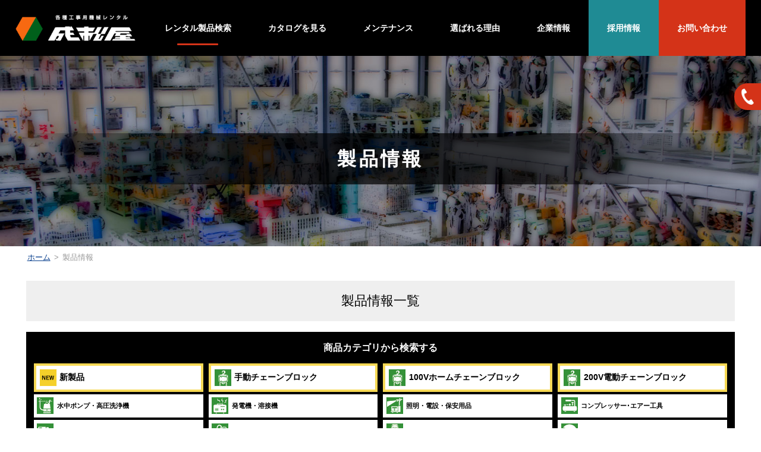

--- FILE ---
content_type: text/html; charset=utf-8
request_url: https://narimatsuya.com/products/index.php?page=19&keyword=&cat=&mid=
body_size: 26123
content:

<!doctype html>
<html>
<head>

<meta http-equiv="X-UA-Compatible" content="IE=edge">
<meta property="og:locale" content="ja_JP" />
<meta property="og:site_name" content="株式会社成松屋" />
<script async src="https://s.yimg.jp/images/listing/tool/cv/ytag.js"></script>
<script>
	window.yjDataLayer = window.yjDataLayer || [];
	function ytag() { yjDataLayer.push(arguments); }
	ytag({"type":"ycl_cookie"});
</script>
<!-- Global site tag (gtag.js) - Google Analytics -->
<script async src="https://www.googletagmanager.com/gtag/js?id=G-3F9MTY1N2F"></script>
<script>
  window.dataLayer = window.dataLayer || [];
  function gtag(){dataLayer.push(arguments);}
  gtag('js', new Date());

  gtag('config', 'G-3F9MTY1N2F');
</script>
<!--<script async src="https://www.googletagmanager.com/gtag/js?id=UA-97558185-1"></script>
<script>
  window.dataLayer = window.dataLayer || [];
  function gtag(){dataLayer.push(arguments);}
  gtag('js', new Date());

  gtag('config', 'UA-97558185-1');
</script>-->
<!--//google analytics-->
<meta charset="utf-8">
<meta name="viewport" content="width=device-width, initial-scale=1" />
<meta name="Description" content="取り扱いのある建設機械器具、各種工事用機器の最新情報をご紹介致します。新商品から定番まで、カテゴリ・キーワードから検索できます。">
<meta name="Keywords" content="成松屋,工具レンタル,建設機械器具,工事用機器,チェーンブロック,ジャッキ,発電機,コンプレッサー,工事用機器,工事用機器 レンタル,大阪市 大正区,神奈川県 川崎市">
<title>製品情報｜株式会社成松屋｜建設機械器具、各種工事用機器のレンタル</title>
<link rel="stylesheet" type="text/css" href="../css/reset.css?20250331" media="all">
<link rel="stylesheet" type="text/css" href="../css/style.css?20250331" media="all">
<script type="text/javascript" src="../js/jquery-3.1.1.min.js"></script>
<script type="text/javascript" src="../js/side-menu.js"></script>
<script type="text/javascript">
jQuery(document).ready(function($) {
    //PC環境の場合
    if (window.matchMedia( '(min-width: 769px)' ).matches) {　//切り替える画面サイズ
        $.ajax({
            url: '../js/side-menu.js',
            dataType: 'script',
            cache: false
      });
    //モバイル環境の場合
    } else {
       $.ajax({
            url: '',
            dataType: 'script',
            cache: false
        });
    };
});
</script>
</head>
<body id="products">
  <header id="header">
    <div id="header-contents" class="cover">
      <div class="logo-area">
        <h1 class="logo">
          <a href="../"><img src="../img/logo-wt_new.png" alt="チェーンブロックやジャッキのレンタルなら成松屋"></a>
        </h1>
        <div class="sp-header">
          <ul>
            <li id="menu-trigger">
              <a><span></span><span></span><span></span></a> </li>
          </ul>
        </div>
      </div>
      <div class="sp-back"></div>
      <nav id="main-navi" class="">
        <ul class="main-menu">
          <!--<li class="home">
            <a href="../">HOME</a>
          </li>-->
          <li class="products">
            <a href="../products/#contents-box">レンタル製品検索</a>
          </li>
          <li class="manufacture"><a href="../manufacture/">カタログを見る</a>
            <div class="drop-menu-area">
              <div class="drop-menu-inner">
                <div class="cover">
                  <p class="title">レンタル総合ガイドブックvol.9</p>
                  <ul class="drop-menu-list">
                    <li class="cate_01"><a href="../manufacture/?type=1">水中ポンプ・高圧洗浄機</a></li>
                    <li class="cate_02"><a href="../manufacture/?type=2">発電機・溶接機</a></li>
                    <li class="cate_03"><a href="../manufacture/?type=3">照明・電設・保安用品</a></li>
                    <li class="cate_04"><a href="../manufacture/?type=4">コンプレッサー・エアー工具</a></li>
                    <li class="cate_05"><a href="../manufacture/?type=5">電動工具</a></li>
                    <li class="cate_06"><a href="../manufacture/?type=6">環境機器・季節商品</a></li>
                    <li class="cate_07"><a href="../manufacture/?type=7">土木建築・園芸機器</a></li>
                    <li class="cate_08"><a href="../manufacture/?type=8">カッター関連</a></li>
                    <li class="cate_09"><a href="../manufacture/?type=9">鉄筋・金属加工機</a></li>
                    <li class="cate_15"><a href="../manufacture/?type=15">配管工具・パイプ加工機</a></li>
                    <li class="cate_10"><a href="../manufacture/?type=10">荷揚・運搬機</a></li>
                    <li class="cate_11"><a href="../manufacture/?type=11">レンチ関連商品</a></li>
                    <li class="cate_12"><a href="../manufacture/?type=12">ジャッキ</a></li>
                    <li class="cate_13"><a href="../manufacture/?type=13">クランプ</a></li>
                    <li class="cate_14"><a href="../manufacture/?type=14">揚重機</a></li>
                    <li></li>
                  </ul>
                </div>
              </div>
            </div>
          </li>
          <li class="maintenance">
            <a href="../maintenance/">メンテナンス</a>
            <div class="drop-menu-area">
              <div class="drop-menu-inner">
                <div class="cover">
                  <ul class="drop-menu-list">
                    <li><a href="../maintenance/#winch"><figure><img src="../img/menu/maintenance_winch.jpg" alt="ウインチ実負荷試験"></figure><p>ウインチ実負荷試験</p></a></li>
                    <li><a href="../maintenance/#mente-01"><figure><img src="../img/menu/maintenance_mente-01.jpg" alt="キトー技術者認定取得"></figure><p>キトー技術者認定取得</p></a></li>
                    <li><a href="../maintenance/#mente-08"><figure><img src="../img/menu/maintenance_mente-08.jpg" alt="チェーンブロック負荷試験"></figure><p>チェーンブロック負荷試験</p></a></li>
                    <li><a href="../maintenance/#mente-02"><figure><img src="../img/menu/maintenance_mente-02.jpg" alt="ジャッキ負荷試験"></figure><p>ジャッキ負荷試験</p></a></li>
                    <li><a href="../maintenance/#mente-03"><figure><img src="../img/menu/maintenance_mente-03.jpg" alt="発電機試験"></figure><p>発電機試験</p></a></li>
                    <li><a href="../maintenance/#mente-05"><figure><img src="../img/menu/maintenance_mente-05.jpg" alt="三相モーターチェッカー"></figure><p>三相モーターチェッカー</p></a></li>
                    <li><a href="../maintenance/#mente-06"><figure><img src="../img/menu/maintenance_mente-06.jpg" alt="溶接機用負荷試験"></figure><p>溶接機用負荷試験</p></a></li>
                    <li><a href="../maintenance/#mente-07"><figure><img src="../img/menu/maintenance_mente-07.jpg" alt="倉庫内"></figure><p>倉庫内</p></a></li>
                  </ul>
                </div>
              </div>
            </div>
          </li>
          <!--<li class="lease_rental"> <a href="./lease_rental/">レンタル約款</a> </li>-->
          <li class="reason">
            <a href="../reason/">選ばれる理由</a>
          </li>
          <li class="industrial">
            <a href="../industrial/">企業情報</a>
            <div class="drop-menu-area">
              <div class="drop-menu-inner">
                <div class="cover">
                  <ul class="drop-menu-list">
                    <li><a href="../industrial/#industrial_a"><figure><img src="../img/menu/industrial_a.jpg" alt="ご挨拶"></figure><p>ご挨拶</p></a></li>
                    <li><a href="../industrial/#industrial_b"><figure><img src="../img/menu/industrial_b.jpg" alt="会社概要"></figure><p>会社概要</p></a></li>
                    <li><a href="../industrial/#industrial_c"><figure><img src="../img/menu/industrial_c.jpg" alt="会社沿革"></figure><p>会社沿革</p></a></li>
                    <li><a href="../industrial/#industrial_d"><figure><img src="../img/menu/industrial_d.jpg" alt="関東営業所のご案内"></figure><p>関東営業所のご案内</p></a></li>
                    <li><a href="../industrial/#industrial_f"><figure><img src="../img/menu/industrial_f.jpg" alt="川崎駅前オフィスのご案内"></figure><p>川崎駅前オフィスのご案内</p></a></li>
                    <li><a href="../industrial/#industrial_e"><figure><img src="../img/menu/industrial_e.jpg" alt="主な整備 ・ 運転技能資格"></figure><p>主な整備 ・ 運転技能資格</p></a></li>
                  </ul>
                </div>
              </div>
            </div>
          </li>
          <li class="recruit">
            <a href="https://www.narimatsuya.com/recruit/" target="_blank">採用情報</a>
          </li>
          <li class="contact">
            <a href="../contact/">お問い合わせ</a>
          </li>
          <!--<li class="sp-only"><a href="../industrial/">企業情報</a></li>-->
          <li class="sp-only information"><a href="../information/">お役立ち情報</a></li>
          <li class="sp-only catalogs"><a href="../catalogs/">WEBカタログ</a></li>
          <li class="sp-only lease_rental"><a href="../lease_rental/">レンタル約款</a></li>
          <li class="sp-only requestbox"><a href="../contact/requestbox.php">新商品リクエストボックス</a></li>
          <li class="sp-only magazine"><a href="../contact/magazine.php">メルマガ登録</a></li>
          <li class="sp-only link"><a href="../link/">リンク集</a></li>
          <li class="sp-only privacy"><a href="../privacy/">プライバシーポリシー</a></li>
          <li class="sp-only sitemap"><a href="../sitemap/">サイトマップ</a></li>
        </ul>
      </nav>
    </div>
  </header>
  <div id="header-tel">
    <span class="icon-tel"></span>
    <dl class="tel-area">
      <dt>本社・関西営業所</dt>
      <dd><a class="kansai-tel" href="tel:06-6556-0061"><span>06-6556-0061</span></a></dd>
    </dl>
    <dl class="tel-area">
      <dt>関東営業所・川崎駅前オフィス</dt>
      <dd><a class="kantou-tel" href="tel:044-287-1655"><span>044-287-1655</span></a></dd>
    </dl>
  </div><main>
<div id="contents-hed">
  <div class="cover">
  <h1>製品情報</h1>
  </div>
</div>
<div id="pankuzu">
  <ul class="clearfix cover">
    <li><a href="../">ホーム</a></li>
    <li>製品情報</li>
  </ul>
</div>
<div id="contents-box" class="cover">
<!-- ページ内メニューここから -->
<!--<nav id="contents-menu">
  <div class="fixed-side">
    <p id="menu-h1">製品情報</p>
      <ul>
        <li><a href="#aaa">見出し１</a></li>
        <li><a href="#bbb">見出し１</a></li>
        <li><a href="#ccc">見出し１</a></li>
      </ul>
  </div>
</nav>-->
<!-- ページ内メニューここまで -->
<!-- メインコンテンツここから -->
<article id="main-contents">
  <section id="product-list">
    <h2 class="h2-gray">製品情報一覧</h2>

          <form action="./#results-area" method="post">
            <div class="search-area">
              <dl class="category-search">
                <dt>商品カテゴリから検索する</dt>
                <dd>
                  <div>
                    <a class="pickup" href="./?cat=new#results-area"><img src="../img/product-icon/new.jpg" alt="新製品">新製品</a>
                    <a class="pickup" href="./?cat=16#results-area"><img src="../img/product-icon/14.jpg" alt="手動チェーンブロック">手動チェーンブロック</a>
                    <a class="pickup" href="./?cat=17#results-area"><img src="../img/product-icon/14.jpg" alt="100Vホームチェーンブロック">100Vホームチェーンブロック</a>
                    <a class="pickup" href="./?cat=18#results-area"><img src="../img/product-icon/14.jpg" alt="200V電動チェーンブロック">200V電動チェーンブロック</a>

                    <a href="./?cat=1#results-area"><img src="../img/product-icon/01.jpg" alt="水中ポンプ・高圧洗浄機">水中ポンプ・高圧洗浄機</a>
                    <a href="./?cat=2#results-area"><img src="../img/product-icon/02.jpg" alt="発電機・溶接機">発電機・溶接機</a>
                    <a href="./?cat=3#results-area"><img src="../img/product-icon/03.jpg" alt="照明・電設・保安用品">照明・電設・保安用品</a>
                    <a href="./?cat=4#results-area"><img src="../img/product-icon/04.jpg" alt="コンプレッサー･エアー工具">コンプレッサー･エアー工具</a>
                    <a href="./?cat=5#results-area"><img src="../img/product-icon/05.jpg" alt="電動工具">電動工具</a>
                    <a href="./?cat=6#results-area"><img src="../img/product-icon/06.jpg" alt="環境機器・季節商品">環境機器・季節商品</a>
                    <a href="./?cat=7#results-area"><img src="../img/product-icon/07.jpg" alt="土木建築・園芸機器">土木建築・園芸機器</a>
                    <a href="./?cat=8#results-area"><img src="../img/product-icon/08.jpg" alt="カッター関連">カッター関連</a>
                    <a href="./?cat=9#results-area"><img src="../img/product-icon/09.jpg" alt="鉄筋・金属加工機">鉄筋・金属加工機</a>
                    <a href="./?cat=10#results-area"><img src="../img/product-icon/15.jpg" alt="配管工具・パイプ加工機">配管工具・パイプ加工機</a>
                    <a href="./?cat=11#results-area"><img src="../img/product-icon/10.jpg" alt="荷揚・運搬機">荷揚・運搬機</a>
                    <a href="./?cat=12#results-area"><img src="../img/product-icon/11.jpg" alt="レンチ関連商品">レンチ関連商品</a>
                    <a href="./?cat=13#results-area"><img src="../img/product-icon/12.jpg" alt="ジャッキ">ジャッキ</a>
                    <a href="./?cat=14#results-area"><img src="../img/product-icon/13.jpg" alt="クランプ">クランプ</a>
                    <a href="./?cat=15#results-area"><img src="../img/product-icon/14.jpg" alt="揚重機">揚重機</a>
                  </div>
                </dd>
              </dl>
              <dl class="keyword-search">
                <dt>キーワードから検索する</dt>
                <dd><input class="text-area" type="text" name="keyword" placeholder="製品名・型式・特徴を入力してください" value=""><button class="button-area" type="submit" name="submit"><img src="../img/icon-search.png" alt="検索する">検索</button><!--<input class="button-area" type="image" src="../img/icon-search.png" alt="検索する">--></dd>
              </dl>
            </div>
          </form>

<!--一旦仮出力-->
    <div id="results-area" class="search-results">
      <p class="primary-category">
              </p>
      
              
<!--一旦仮出力end-->

     <ul class="products-list">

<li class="">
<a href="./detail/index.php?id=1720">
<dl>
<dt><img src="../printimg/P1_660fb86d888ba.jpg"></dt>
<dd>
<p class="title icon-5">電動工具</p>
<p class="title2">アングルヘッド(ボッシュ)
GBH2-26～</p>
</dd>
</dl>
</a>
</li>
<li class="">
<a href="./detail/index.php?id=225">
<dl>
<dt><img src="../printimg/P1_63352bc0a5f24.jpg"></dt>
<dd>
<p class="title icon-5">電動工具</p>
<p class="title2">100V 集塵袋付ハンマードリル</p>
</dd>
</dl>
</a>
</li>
<li class="">
<a href="./detail/index.php?id=226">
<dl>
<dt><img src="../printimg/P1_63352e65d68ce.jpg"></dt>
<dd>
<p class="title icon-5">電動工具</p>
<p class="title2">100V ヒルティドリル</p>
</dd>
</dl>
</a>
</li>
<li class="">
<a href="./detail/index.php?id=228">
<dl>
<dt><img src="../printimg/P1_63354032d3691.jpg"></dt>
<dd>
<p class="title icon-5">電動工具</p>
<p class="title2">36V 充電式ハンマードリル</p>
</dd>
</dl>
</a>
</li>
<li class="">
<a href="./detail/index.php?id=330">
<dl>
<dt><img src="../printimg/P1_61a5bbfea6c17.jpg"></dt>
<dd>
<p class="title icon-5">電動工具</p>
<p class="title2">36V 吸塵装置付充電式ハンマードリル</p>
</dd>
</dl>
</a>
</li>
<li class="">
<a href="./detail/index.php?id=232">
<dl>
<dt><img src="../printimg/P1_63354d94cefda.jpg"></dt>
<dd>
<p class="title icon-5">電動工具</p>
<p class="title2">100V 10Φ 電気ドリル</p>
</dd>
</dl>
</a>
</li>
<li class="">
<a href="./detail/index.php?id=235">
<dl>
<dt><img src="../printimg/P1_633553bbe38a1.jpg"></dt>
<dd>
<p class="title icon-5">電動工具</p>
<p class="title2">100V 13Φ 振動ドリル</p>
</dd>
</dl>
</a>
</li>
<li class="">
<a href="./detail/index.php?id=237">
<dl>
<dt><img src="../printimg/P1_63355ad910e79.jpg"></dt>
<dd>
<p class="title icon-5">電動工具</p>
<p class="title2">100V 10Φ コーナードリル
（正逆転両用）</p>
</dd>
</dl>
</a>
</li>
<li class="">
<a href="./detail/index.php?id=239">
<dl>
<dt><img src="../printimg/P1_63355ed04e9d6.jpg"></dt>
<dd>
<p class="title icon-5">電動工具</p>
<p class="title2">100V 13Φ アングルドリル</p>
</dd>
</dl>
</a>
</li>
<li class="">
<a href="./detail/index.php?id=240">
<dl>
<dt><img src="../printimg/P1_6335620f0e4e7.jpg"></dt>
<dd>
<p class="title icon-5">電動工具</p>
<p class="title2">100V 13Φ 正逆転ドリル
（ハイスホルソー）</p>
</dd>
</dl>
</a>
</li>
<li class="">
<a href="./detail/index.php?id=418">
<dl>
<dt><img src="../printimg/P1_6275b588bd35a.jpg"></dt>
<dd>
<p class="title icon-5">電動工具</p>
<p class="title2">100V 乾式静音ドリル</p>
</dd>
</dl>
</a>
</li>
<li class="">
<a href="./detail/index.php?id=241">
<dl>
<dt><img src="../printimg/P1_63362c2b11914.jpg"></dt>
<dd>
<p class="title icon-5">電動工具</p>
<p class="title2">14.4V 充電式インパクトドライバー</p>
</dd>
</dl>
</a>
</li>
<li class="">
<a href="./detail/index.php?id=1667">
<dl>
<dt><img src="../printimg/P1_64ace17108931.jpg"></dt>
<dd>
<p class="title icon-5">電動工具</p>
<p class="title2">14.4V 13Φ
充電式振動ドライバードリル</p>
</dd>
</dl>
</a>
</li>
<li class="">
<a href="./detail/index.php?id=242">
<dl>
<dt><img src="../printimg/P1_5fb886cd1b4ad.jpg"></dt>
<dd>
<p class="title icon-5">電動工具</p>
<p class="title2">18V 充電式インパクトドライバー</p>
</dd>
</dl>
</a>
</li>
<li class="">
<a href="./detail/index.php?id=243">
<dl>
<dt><img src="../printimg/P1_5f97d6a7cabbf.jpg"></dt>
<dd>
<p class="title icon-5">電動工具</p>
<p class="title2">36V 充電式インパクトドライバー</p>
</dd>
</dl>
</a>
</li>
<li class="">
<a href="./detail/index.php?id=245">
<dl>
<dt><img src="../printimg/P1_633639256dbe0.jpg"></dt>
<dd>
<p class="title icon-5">電動工具</p>
<p class="title2">100V 100Φ ベビーサンダー</p>
</dd>
</dl>
</a>
</li>
<li class="">
<a href="./detail/index.php?id=246">
<dl>
<dt><img src="../printimg/P1_6294220193ce1.jpg"></dt>
<dd>
<p class="title icon-5">電動工具</p>
<p class="title2">100V 100Φ ベビーサンダー
（ブレーキ付）</p>
</dd>
</dl>
</a>
</li>
<li class="">
<a href="./detail/index.php?id=250">
<dl>
<dt><img src="../printimg/P1_633647ea6263b.jpg"></dt>
<dd>
<p class="title icon-5">電動工具</p>
<p class="title2">100V 100Φ ベビーサンダー
（パドルスイッチ）</p>
</dd>
</dl>
</a>
</li>
<li class="">
<a href="./detail/index.php?id=251">
<dl>
<dt><img src="../printimg/P1_633649d7ae812.jpg"></dt>
<dd>
<p class="title icon-5">電動工具</p>
<p class="title2">100V 100Φベビーサンダー
（ブレーキ/キックバック防...</p>
</dd>
</dl>
</a>
</li>
<li class="">
<a href="./detail/index.php?id=255">
<dl>
<dt><img src="../printimg/P1_63364cd5b4ce0.jpg"></dt>
<dd>
<p class="title icon-5">電動工具</p>
<p class="title2">100V 125Φ サンダー</p>
</dd>
</dl>
</a>
</li>


     </ul>
      
    </div>
    
     <div class="pager">
       <ul>

<li><a href='/products/index.php?page=10&keyword=&cat=&mid=#results-area' class=''>10 </a></li><li><a href='/products/index.php?page=11&keyword=&cat=&mid=#results-area' class=''>11 </a></li><li><a href='/products/index.php?page=12&keyword=&cat=&mid=#results-area' class=''>12 </a></li><li><a href='/products/index.php?page=13&keyword=&cat=&mid=#results-area' class=''>13 </a></li><li><a href='/products/index.php?page=14&keyword=&cat=&mid=#results-area' class=''>14 </a></li><li><a href='/products/index.php?page=15&keyword=&cat=&mid=#results-area' class=''>15 </a></li><li><a href='/products/index.php?page=16&keyword=&cat=&mid=#results-area' class=''>16 </a></li><li><a href='/products/index.php?page=17&keyword=&cat=&mid=#results-area' class=''>17 </a></li><li><a href='/products/index.php?page=18&keyword=&cat=&mid=#results-area' class=''>18 </a></li><li><a href='/products/index.php?page=19&keyword=&cat=&mid=#results-area' class='active'>19 </a></li><li><a href='/products/index.php?page=20&keyword=&cat=&mid=#results-area' class=''>20 </a></li><li><a href='/products/index.php?page=21&keyword=&cat=&mid=#results-area' class=''>21 </a></li><li><a href='/products/index.php?page=22&keyword=&cat=&mid=#results-area' class=''>22 </a></li><li><a href='/products/index.php?page=23&keyword=&cat=&mid=#results-area' class=''>23 </a></li><li><a href='/products/index.php?page=24&keyword=&cat=&mid=#results-area' class=''>24 </a></li><li><a href='/products/index.php?page=25&keyword=&cat=&mid=#results-area' class=''>25 </a></li><li><a href='/products/index.php?page=26&keyword=&cat=&mid=#results-area' class=''>26 </a></li><li><a href='/products/index.php?page=27&keyword=&cat=&mid=#results-area' class=''>27 </a></li><li><a href='/products/index.php?page=28&keyword=&cat=&mid=#results-area' class=''>28 </a></li><li><a href='/products/index.php?page=29&keyword=&cat=&mid=#results-area' class=''>29 </a></li>
       </ul>
    </div>
  </section>
</article>
<!-- メインコンテンツここまで -->
  </div><!-- contents-box end -->
</main>

  <footer>
    <a href="#header" class="topBtn" id="topBtn"><img src="../img/goto-top.png" alt="トップへ"></a>
    <div id="footer-contact">
      <div class="cover">
        <div class="footer-tel">
        <dl class="tel-area">
          <dt>本社・関西営業所</dt>
          <dd><a class="kansai-tel" href="tel:06-6556-0061"><span>06-6556-0061</span></a></dd>
        </dl>
        <dl class="tel-area">
          <dt>関東営業所・川崎駅前オフィス</dt>
          <dd><a class="kantou-tel" href="tel:044-287-1655"><span>044-287-1655</span></a></dd>
        </dl>
        </div>
        <div class="footer-catalog">
          <a href="https://www.narimatsuya.com/ebook_vol09/HTML5/pc.html" target="_blank">
            <figure><img src="../img/ebook-cover_vol9.webp" alt="成松屋WEBカタログ"></figure>
            <p>成松屋WEBカタログ<span>レンタル総合ガイドブック</span></p>
          </a>
        </div>
      </div>
    </div>
    <div id="footer-contents" class="cover">
      <h1 class="logo">
        <a href="../"><img src="../img/logo-wt_new.png" alt="チェーンブロックやジャッキのレンタルなら成松屋"></a>
      </h1>
      <nav id="footer-menu" class="">
        <ul class="">
          <!--<li class="home">
            <a href="../">HOME</a>
          </li>-->
          <li>
            <a href="../products/#contents-box">レンタル製品検索</a>
          </li>
          <li class="manufacture">
            <a href="../manufacture/">カタログを見る</a>
          </li>
          <li class="maintenance">
            <a href="../maintenance/">メンテナンス</a>
          </li>
          <li>
            <a href="../reason/">選ばれる理由</a>
          </li>
          <li><a href="../industrial/">企業情報</a></li>
          <li class="sp-only"><a href="../information/">お役立ち情報</a></li>
          <li class="recruit">
            <a href="https://www.narimatsuya.com/recruit/" target="_blank">採用情報</a>
          </li>
          <li class="contact">
            <a href="../contact/">お問い合わせ</a>
          </li>
        </ul>
      </nav>
    </div>
    <nav id="footer-submenu">
      <ul class="cover">
        <li><a href="../">HOME</a></li>
        <li class="sp-none"><a href="../lease_rental/">レンタル約款</a></li>
        <li class="sp-none"><a href="../information/">お役立ち情報</a></li>
        <li class="sp-none"><a href="../contact/requestbox.php">新商品リクエストボックス</a></li>
        <li class="sp-none"><a href="../contact/magazine.php">メルマガ登録</a></li>
        <li class="sp-none"><a href="../link/">リンク集</a></li>
        <li><a href="../privacy/">プライバシーポリシー</a></li>
        <li><a href="../sitemap/">サイトマップ</a></li>
      </ul>
    </nav>
    <div id="copy-box">
      <p>&copy;  2012-2025 株式会社成松屋</p>
    </div>
  </footer><script type="text/javascript" src="../js/function.js?20250331"></script>
<script type="text/javascript">
  //長い文章を省略化
  var windowWidth = $(window).width();
  var windowSP = 768;
  var windowPC = 1400;
  if (windowWidth <= windowSP) {
    //PCに行う処理を書く 
    $(".comment").each(function(){
        var txt = $(this).text();
        if(txt.length > 50){
            txt = txt.substr(0, 60);
            $(this).text(txt + "･･･");
        }
    });
} else if (windowWidth <= windowPC) {
    //タブレット時に行う処理を書く
    $(".comment").each(function(){
        var txt = $(this).text();
        if(txt.length > 100){
            txt = txt.substr(0, 100);
            $(this).text(txt + "･･･");
        }
    });
} else{
}
  </script>
</body>
</html>


--- FILE ---
content_type: text/css
request_url: https://narimatsuya.com/css/style.css?20250331
body_size: 233753
content:
@charset "UTF-8";
/* 共通スタイル */
/* line 101, style.scss */
html {
  font-size: 62.5%;
  /* 10px */
}
@media screen and (max-width: 1280px) {
  /* line 101, style.scss */
  html {
    /*TB*/
    font-size: 56%;
  }
}
@media screen and (max-width: 768px) {
  /* line 101, style.scss */
  html {
    /*SP*/
    font-size: 50%;
  }
}

/* line 113, style.scss */
body {
  position: relative;
  font-size: 16px;
  font-size: 1.6rem;
  font-family: "ヒラギノ角ゴ Pro W3", "Hiragino Kaku Gothic Pro", "游ゴシック体", YuGothic, "游ゴシック", "Yu Gothic", "メイリオ", Meiryo, Osaka, "ＭＳ Ｐゴシック", "MS PGothic", sans-serif;
  font-weight: 500;
  color: #000;
  overflow-x: hidden;
  height: 100%;
  width: 100%;
}

/* line 126, style.scss */
body#toppage {
  background: #FFF;
}

/* line 130, style.scss */
p, li, dt, dd, td {
  line-height: 1.5;
}

/* line 133, style.scss */
img {
  max-width: 100%;
  vertical-align: middle;
}

/* line 137, style.scss */
span {
  font-weight: inherit;
}

/* line 140, style.scss */
a {
  color: #063d8c;
  /*マウスオーバー切り替え秒数*/
  -webkit-transition: 0.3s;
  -moz-transition: 0.3s;
  -o-transition: 0.3s;
  -ms-transition: 0.3s;
  transition: 0.3s;
  font-weight: inherit;
}
/* line 149, style.scss */
a:hover {
  color: #d43318;
}

/* line 153, style.scss */
a img {
  /*マウスオーバー切り替え秒数*/
  -webkit-transition: 0.3s;
  -moz-transition: 0.3s;
  -o-transition: 0.3s;
  -ms-transition: 0.3s;
  transition: 0.3s;
}
/* line 160, style.scss */
a img:hover {
  opacity: 0.5;
}

/* line 164, style.scss */
#wrap {
  width: 100%;
  position: relative;
  height: auto !important;
  /*IE6対策*/
}

/* line 170, style.scss */
.cover {
  position: relative;
  margin: 0 auto;
  width: 96%;
  max-width: 1400px;
}

/* line 176, style.scss */
.cover2 {
  position: relative;
  margin: 0 auto;
  width: 93%;
  max-width: 820px;
}
@media screen and (max-width: 1280px) {
  /* line 176, style.scss */
  .cover2 {
    /*TB*/
    width: 100%;
    padding: 0 2%;
  }
}

/* line 186, style.scss */
.cover3 {
  position: relative;
  margin: 0 auto;
  width: 90%;
  max-width: 650px;
}
@media screen and (max-width: 1280px) {
  /* line 186, style.scss */
  .cover3 {
    /*TB*/
    width: 100%;
    padding: 0 4%;
  }
}

/* line 196, style.scss */
hr {
  height: 1px;
  margin: 0.3em 0;
  padding: 0;
  border: 0;
  background: #136131;
}

/* 汎用タグ----------------------------- */
/*float解除*/
/* line 207, style.scss */
.clearfix:after {
  content: "";
  clear: both;
  display: block;
}

/*配置*/
/* line 213, style.scss */
.t-center {
  text-align: center;
}

/* line 214, style.scss */
.t-right {
  text-align: right;
}

/* line 215, style.scss */
.nowrap {
  white-space: nowrap;
}

/*マージン*/
/* line 218, style.scss */
.mt10 {
  margin-top: 1rem;
}

/* line 219, style.scss */
.mt20 {
  margin-top: 2rem;
}

/* line 220, style.scss */
.mt30 {
  margin-top: 3rem;
}

/* line 221, style.scss */
.mt40 {
  margin-top: 4rem;
}

/* line 222, style.scss */
.mt50 {
  margin-top: 5rem;
}

/* line 223, style.scss */
.mt60 {
  margin-top: 6rem;
}

/* line 224, style.scss */
.mt70 {
  margin-top: 7rem;
}

/* line 225, style.scss */
.mt80 {
  margin-top: 8rem;
}

/* line 226, style.scss */
.ml10 {
  margin-left: 1rem;
}

/* line 227, style.scss */
.ml20 {
  margin-left: 2rem;
}

/* line 228, style.scss */
.ml40 {
  margin-left: 4rem;
}

/* line 229, style.scss */
.mb10 {
  margin-bottom: 1rem;
}

/* line 230, style.scss */
.mb20 {
  margin-bottom: 2rem;
}

/* line 231, style.scss */
.mb40 {
  margin-bottom: 4rem;
}

/* line 232, style.scss */
.mb60 {
  margin-bottom: 6rem;
}

/* line 233, style.scss */
.mb80 {
  margin-bottom: 8rem;
}

/* line 234, style.scss */
.mb100 {
  margin-bottom: 10rem;
}

/*パディング*/
/* line 237, style.scss */
.pl30 {
  padding-left: 30px;
}

/*色*/
/* line 240, style.scss */
.red {
  color: #cd0400;
}

/* line 241, style.scss */
.orange {
  color: #e7670c;
}

/*文字装飾*/
/* line 244, style.scss */
.bold {
  font-weight: bold;
}

/* line 246, style.scss */
.border-box {
  border: solid 1px #333;
  padding: 5px 10px;
  display: inline-block;
}

/* flex-box */
/* line 253, style.scss */
.flex {
  display: flex;
}

/* メディア別表示非表示 */
@media screen and (max-width: 767px) {
  /* line 258, style.scss */
  .pc-only {
    display: none;
  }

  /* line 259, style.scss */
  .tb-only {
    display: none;
  }

  /* line 260, style.scss */
  .sp-only {
    display: block;
  }

  /* line 261, style.scss */
  .sp-none {
    display: none;
  }
}
@media screen and (min-width: 768px) and (max-width: 1280px) {
  /* line 264, style.scss */
  .pc-only {
    display: none;
  }

  /* line 265, style.scss */
  .tb-only {
    display: block;
  }

  /* line 266, style.scss */
  .tb-none {
    display: none;
  }

  /* line 267, style.scss */
  .sp-only {
    display: none;
  }
}
@media only screen and (min-width: 1280px) {
  /* line 270, style.scss */
  .pc-only {
    display: block;
  }

  /* line 271, style.scss */
  .pc-none {
    display: none;
  }

  /* line 272, style.scss */
  .tb-only {
    display: none;
  }

  /* line 273, style.scss */
  .sp-only {
    display: none;
  }
}
/* 矢印 */
/* line 277, style.scss */
.arrow {
  position: relative;
}
/* line 279, style.scss */
.arrow a {
  padding-left: 1em;
}
/* line 281, style.scss */
.arrow a::after {
  position: absolute;
  margin: auto;
  content: "";
  vertical-align: middle;
  box-sizing: border-box;
  top: 0;
  bottom: 0;
  left: 3px;
  width: 8px;
  height: 8px;
  border-top: 1px solid #136131;
  border-right: 1px solid #136131;
  -webkit-transform: rotate(45deg);
  transform: rotate(45deg);
}

/* リンク -------------------------------------------------- */
/* 矢印付きリンク */
/* line 301, style.scss */
.link-arrow {
  position: relative;
  display: block;
  padding-left: 2.5rem;
  color: #000;
}
/* line 306, style.scss */
.link-arrow::before, .link-arrow::after {
  position: absolute;
  content: "";
  display: block;
}
/* line 311, style.scss */
.link-arrow::before {
  width: 1.6rem;
  height: 1.6rem;
  border: solid 2px #000;
  border-radius: 1rem;
  left: 0;
  top: 0;
  bottom: 0;
  margin: auto;
}
/* line 321, style.scss */
.link-arrow::after {
  width: 0.6rem;
  height: 0.6rem;
  border-top: solid 2px #000;
  border-right: solid 2px #000;
  transform: rotate(45deg);
  left: .5rem;
  top: 0;
  bottom: 0;
  margin: auto;
}
/* line 333, style.scss */
.link-arrow:hover::before, .link-arrow:hover::after {
  border-color: #d43318;
}

/* ボタン -------------------------------------------------- */
/* 右に丸矢印付のリンクボタン */
/* line 342, style.scss */
.button-arrow, .button-arrow_wt {
  position: relative;
  display: block;
  width: 100%;
  max-width: 300px;
  text-align: center;
  padding: .5em 0;
  color: #000;
  border: solid 1px #000;
}
/* line 351, style.scss */
.button-arrow:hover, .button-arrow_wt:hover {
  color: #FFF;
  background: #136131;
}
/* line 354, style.scss */
.button-arrow:hover::before, .button-arrow_wt:hover::before, .button-arrow:hover::after, .button-arrow_wt:hover::after {
  border-color: #FFF;
}
/* line 358, style.scss */
.button-arrow::before, .button-arrow_wt::before, .button-arrow::after, .button-arrow_wt::after {
  position: absolute;
  content: "";
  display: block;
}
/* line 363, style.scss */
.button-arrow::before, .button-arrow_wt::before {
  width: 1.6rem;
  height: 1.6rem;
  border: solid 2px #000;
  border-radius: 1rem;
  right: .5em;
  top: 0;
  bottom: 0;
  margin: auto;
}
/* line 373, style.scss */
.button-arrow::after, .button-arrow_wt::after {
  width: 0.6rem;
  height: 0.6rem;
  border-top: solid 2px #000;
  border-right: solid 2px #000;
  transform: rotate(45deg);
  right: 1.6rem;
  top: 0;
  bottom: 0;
  margin: auto;
}

/* 右に丸矢印付のボタン 白 */
/* line 386, style.scss */
.button-arrow_wt {
  border-color: #FFF;
  color: #FFF;
}
/* line 390, style.scss */
.button-arrow_wt:hover {
  color: #FFF;
}
/* line 393, style.scss */
.button-arrow_wt::before {
  border-color: #FFF;
}
/* line 396, style.scss */
.button-arrow_wt::after {
  border-color: #FFF;
}

/* line 401, style.scss */
a.button-a {
  position: relative;
  display: inline-block;
  min-width: 30%;
  font-size: 1.8rem;
  font-weight: bold;
  color: #000;
  background: #000;
  border: 1px solid #000;
  text-align: center;
  line-height: 3;
  z-index: 2;
}
/* line 414, style.scss */
a.button-a::before, a.button-a::after {
  position: absolute;
  z-index: -1;
  display: block;
  content: '';
  top: 0;
  width: 50%;
  height: 100%;
  background-color: #000;
  background-color: #FFF;
  -webkit-transition: all .3s;
  transition: all .3s;
}
/* line 427, style.scss */
a.button-a::before {
  right: 0;
}
/* line 430, style.scss */
a.button-a::after {
  left: 0;
}
/* line 433, style.scss */
a.button-a:hover {
  color: #FFF;
  background: #000;
  border-color: #000;
}
/* line 437, style.scss */
a.button-a:hover::before, a.button-a:hover::after {
  width: 0;
  background-color: #FFF;
}

/* line 443, style.scss */
a.button-c {
  text-align: center;
  display: inline-block;
  background: #1f8b94;
  border: solid 2px #1f8b94;
  font-size: 1.8rem;
  font-weight: bold;
  color: #FFF;
  padding: 1.5rem 3rem;
}
/* line 452, style.scss */
a.button-c:hover {
  background: #FFF;
  color: #1f8b94;
}

/*-----------------------------------------------------
コンテンツページ（共通）
-----------------------------------------------------*/
/* line 463, style.scss */
.main-area {
  display: block;
  position: relative;
  min-height: 100vh;
  z-index: 1;
}

/* コンテンツヘッダー */
/* line 480, style.scss */
#contents-hed {
  position: relative;
  text-align: center;
  height: 14.6875vw;
  height: 380px;
  background: #efefef;
  background-repeat: no-repeat;
  background-size: cover;
  background-position: center;
}
@media screen and (max-width: 1280px) {
  /* line 480, style.scss */
  #contents-hed {
    /*TB*/
    background-size: auto 25vw;
  }
}
@media screen and (max-width: 768px) {
  /* line 480, style.scss */
  #contents-hed {
    /*SP*/
    background-size: auto 40vw;
    background-position: -58vw center;
  }
}
/* line 496, style.scss */
#contents-hed .cover {
  position: relative;
  height: 100%;
}
@media screen and (max-width: 1280px) {
  /* line 480, style.scss */
  #contents-hed {
    /*TB*/
    height: 25vw;
  }
}
@media screen and (max-width: 768px) {
  /* line 480, style.scss */
  #contents-hed {
    /*SP*/
    height: 40vw;
  }
}
/* line 510, style.scss */
#contents-hed h1 {
  position: relative;
  display: inline-block;
  width: 100%;
  text-align: center;
  top: calc(50% - 3.3rem);
  margin: 0 auto;
  font-size: 3.6rem;
  font-weight: bold;
  color: #FFF;
  padding: 3rem 5rem;
  background: rgba(0, 0, 0, 0.7);
  background: linear-gradient(90deg, rgba(0, 0, 0, 0) 0%, rgba(0, 0, 0, 0.7) 30%, rgba(0, 0, 0, 0.7) 70%, rgba(0, 0, 0, 0) 100%);
  letter-spacing: .5rem;
}
@media screen and (max-width: 768px) {
  /* line 510, style.scss */
  #contents-hed h1 {
    /*SP*/
    font-size: 4vw;
  }
}
/* line 529, style.scss */
#contents-hed h1 span {
  display: block;
  color: #1adb07;
  font-size: 14px;
  text-align: center;
}

/* line 538, style.scss */
#products #contents-hed {
  background: url(../img/header_products.jpg) no-repeat;
}

/* line 541, style.scss */
#industrial #contents-hed {
  background: url(../img/header_industrial.jpg) no-repeat;
}

/* line 544, style.scss */
#information #contents-hed {
  background: url(../img/header_information.jpg) no-repeat;
}

/* line 547, style.scss */
#contact #contents-hed {
  background: url(../img/header_contact.jpg) no-repeat;
}

/* line 550, style.scss */
#lease_rental #contents-hed {
  background: url(../img/header_lease_rental.jpg) no-repeat;
}

/* line 553, style.scss */
#link #contents-hed {
  background: url(../img/header_link.jpg) no-repeat;
}

/* line 556, style.scss */
#maintenance #contents-hed {
  background: url(../img/header_maintenance.jpg) no-repeat;
}

/* line 559, style.scss */
#maintenance.winch-page #contents-hed {
  height: 880px;
  background: url("../img/header_maintenance-winch.jpg") no-repeat;
  background-size: auto 100%;
}
/* line 563, style.scss */
#maintenance.winch-page #contents-hed h1 {
  top: calc(35% - 3.3rem);
}
@media screen and (max-width: 1280px) {
  /* line 559, style.scss */
  #maintenance.winch-page #contents-hed {
    /*TB*/
    height: 50vw;
    background-size: auto 80vw;
    background-position: -35vw 4%;
  }
  /* line 570, style.scss */
  #maintenance.winch-page #contents-hed h1 {
    top: calc(50% - 3.3rem);
  }
}
@media screen and (max-width: 768px) {
  /* line 559, style.scss */
  #maintenance.winch-page #contents-hed {
    /*SP*/
    height: 50vw;
    background-size: auto 111vw;
    background-position: -58vw 25%;
  }
}

/* line 580, style.scss */
#manufacture #contents-hed {
  background: url(../img/header_manufacture.jpg) no-repeat;
}

/* line 583, style.scss */
#privacy #contents-hed {
  background: url(../img/header_privacy.jpg) no-repeat;
}

/* line 586, style.scss */
#sitemap #contents-hed {
  background: url(../img/header_sitemap.jpg) no-repeat;
}

/* line 589, style.scss */
#error #contents-hed {
  background: url(../img/header_error.jpg) no-repeat;
}

/* line 592, style.scss */
#catalogs #contents-hed {
  background: url(../img/header_catalogs.jpg) no-repeat;
}

/* line 595, style.scss */
#news #contents-hed {
  background: url(../img/header_news.jpg) no-repeat;
}

/* line 598, style.scss */
#recommended #contents-hed {
  background: url(../img/header_recommended.jpg) no-repeat;
}

/* line 601, style.scss */
#mailmagazine #contents-hed {
  background: url(../img/header_mailmagazine.jpg) no-repeat;
}

/* line 604, style.scss */
#reason #contents-hed {
  background: url("../img/header_reason.jpg") no-repeat;
}

/* line 607, style.scss */
#video #contents-hed {
  background: url("../img/header_video.jpg") no-repeat;
}

/* line 610, style.scss */
#voice #contents-hed {
  background: url("../img/header_voice.jpg") no-repeat;
}

/* line 619, style.scss */
#products #contents-hed, #industrial #contents-hed, #information #contents-hed, #contact #contents-hed,
#lease_rental #contents-hed, #link #contents-hed, #maintenance #contents-hed,
#manufacture #contents-hed, #privacy #contents-hed, #sitemap #contents-hed, #error #contents-hed, #catalogs #contents-hed, #news #contents-hed,
#recommended #contents-hed, #mailmagazine #contents-hed, #reason #contents-hed, #video #contents-hed, #voice #contents-hed {
  background-size: cover;
  background-position: center;
}
@media screen and (max-width: 1280px) {
  /* line 619, style.scss */
  #products #contents-hed, #industrial #contents-hed, #information #contents-hed, #contact #contents-hed,
  #lease_rental #contents-hed, #link #contents-hed, #maintenance #contents-hed,
  #manufacture #contents-hed, #privacy #contents-hed, #sitemap #contents-hed, #error #contents-hed, #catalogs #contents-hed, #news #contents-hed,
  #recommended #contents-hed, #mailmagazine #contents-hed, #reason #contents-hed, #video #contents-hed, #voice #contents-hed {
    /*TB*/
    background-size: auto 25vw;
  }
}
@media screen and (max-width: 768px) {
  /* line 619, style.scss */
  #products #contents-hed, #industrial #contents-hed, #information #contents-hed, #contact #contents-hed,
  #lease_rental #contents-hed, #link #contents-hed, #maintenance #contents-hed,
  #manufacture #contents-hed, #privacy #contents-hed, #sitemap #contents-hed, #error #contents-hed, #catalogs #contents-hed, #news #contents-hed,
  #recommended #contents-hed, #mailmagazine #contents-hed, #reason #contents-hed, #video #contents-hed, #voice #contents-hed {
    /*SP*/
    background-size: auto 40vw;
    background-position: -58vw center;
  }
}

@media screen and (max-width: 768px) {
  /*SP*/
  /* line 635, style.scss */
  main {
    margin-top: 58px;
    margin-bottom: 58px;
  }
}
/* sp end */
/* パンくずリスト */
/* line 644, style.scss */
#pankuzu {
  width: 100%;
  position: relative;
  z-index: 1;
}
/* line 648, style.scss */
#pankuzu ul {
  color: #999;
  background: #FFF;
  padding: 10px 20px 30px;
}
/* line 652, style.scss */
#pankuzu ul li {
  float: left;
  font-size: 1.4rem;
  line-height: 1.5;
}
/* line 656, style.scss */
#pankuzu ul li a {
  text-decoration: underline;
}
/* line 658, style.scss */
#pankuzu ul li a:hover {
  color: #B5AF7C;
}
/* line 662, style.scss */
#pankuzu ul li:first-child::before {
  content: none;
  padding: 0;
}
/* line 666, style.scss */
#pankuzu ul li::before {
  content: ">";
  padding: 0 0.5em;
}
/* line 669, style.scss */
#pankuzu ul li::before:last-child {
  content: "";
  padding: 0;
}

/* コンテンツ枠 */
/* line 678, style.scss */
#contents-box {
  background: #FFF;
  position: relative;
  display: flex;
  flex-flow: row nowrap;
  justify-content: space-between;
  padding-bottom: 40px;
}

/* ページ内メニュー */
/* line 688, style.scss */
#contents-menu {
  position: relative;
  width: 240px;
  flex-shrink: 0;
  z-index: 2;
  background: #000;
  padding-top: 2rem;
}
/* line 695, style.scss */
#contents-menu #menu-h1 {
  border-top: solid 1px #FFF;
  border-bottom: solid 1px #FFF;
  color: #FFF;
  padding: 1rem;
  font-size: 1.2em;
  text-align: center;
  display: none;
}

/* line 706, style.scss */
.fixed-side {
  width: 240px;
}

/* line 710, style.scss */
#contents-menu div > ul {
  padding: 0 0 2rem 0;
  padding: 0;
}
/* line 716, style.scss */
#contents-menu div > ul li:last-child a {
  border-bottom: none;
}
/* line 720, style.scss */
#contents-menu div > ul li li a {
  padding-left: 1.8em;
  background: #e7670c;
}
/* line 723, style.scss */
#contents-menu div > ul li li a::after {
  left: 2rem;
}
/* line 729, style.scss */
#contents-menu div > ul a {
  position: relative;
  display: block;
  color: #FFF;
  padding: 1rem 1rem 1rem 2rem;
}
/* line 736, style.scss */
#contents-menu div > ul a::before {
  position: absolute;
  top: 0;
  bottom: 0;
  left: 1rem;
  margin: auto;
  content: "";
  vertical-align: middle;
  box-sizing: border-box;
  width: 6px;
  height: 3px;
  border: 3px solid transparent;
  border-left: 5px solid #e7670c;
}
/* line 750, style.scss */
#contents-menu div > ul a:hover {
  background: #FFF;
  color: #000;
}

/* line 757, style.scss */
#contents-menu dl {
  width: 100%;
  display: flex;
  flex-flow: column nowrap;
}
/* line 761, style.scss */
#contents-menu dl dt, #contents-menu dl dd {
  margin-bottom: 0.5rem;
  background: #d43318;
}
/* line 765, style.scss */
#contents-menu dl a {
  display: block;
  padding: 0.5em;
}

/* 見出し
-------------------------------------------------------*/
/* line 776, style.scss */
#toppage h2 {
  width: 100%;
  font-family: "ヒラギノ角ゴ Pro W3", "Hiragino Kaku Gothic Pro", "游ゴシック体", YuGothic, "游ゴシック", "Yu Gothic", "メイリオ", Meiryo, Osaka, "ＭＳ Ｐゴシック", "MS PGothic", sans-serif;
  font-size: 4rem;
  font-weight: bold;
  color: #359239;
}
/* line 782, style.scss */
#toppage h2 span {
  display: block;
  font-size: 18px;
  padding-top: 1.2rem;
  color: #000;
  vertical-align: middle;
}

/* line 794, style.scss */
.h2-gray {
  font-size: 2.4rem;
  text-align: center;
  padding: 2rem 1rem;
  background: #efefef;
  margin-bottom: 2rem;
  line-height: 1.5;
}
@media screen and (max-width: 768px) {
  /* line 794, style.scss */
  .h2-gray {
    /*SP*/
    font-size: 2rem;
    padding: 1.4rem 1rem;
  }
}

/* line 807, style.scss */
.h2 {
  font-size: 2.4rem;
  line-height: 1.5;
  margin: 2rem 0;
  text-align: left;
}

/* line 814, style.scss */
.h2-center {
  font-size: 2.4rem;
  line-height: 1.5;
  margin: 2rem 0;
  text-align: center;
}

/* line 820, style.scss */
.h2-border {
  position: relative;
  line-height: 1.5;
  text-align: left;
  margin: 2.6rem 0;
  font-weight: bold;
  border-bottom: 6px solid #dbdbdb;
  padding: 2rem;
  font-size: 3rem;
  color: #333;
}

/* line 831, style.scss */
.h3-gra {
  color: #FFF;
  font-size: 2rem;
  padding: 2rem;
  font-weight: bold;
  letter-spacing: .2rem;
  background: rgba(0, 0, 0, 0.7);
  background: linear-gradient(90deg, black 0%, rgba(0, 0, 0, 0.7) 30%, rgba(0, 0, 0, 0.3) 70%, rgba(0, 0, 0, 0) 100%);
}

/* line 841, style.scss */
.h3-border {
  color: #000;
  font-size: 2rem;
  font-weight: bold;
  letter-spacing: .2rem;
}
/* line 846, style.scss */
.h3-border::after {
  content: "";
  display: block;
  margin: 1rem 0 2rem;
  width: 100%;
  height: .5rem;
  background: rgba(0, 0, 0, 0.7);
  background: linear-gradient(90deg, black 0%, rgba(0, 0, 0, 0.7) 30%, rgba(0, 0, 0, 0.3) 70%, rgba(0, 0, 0, 0) 100%);
}

/* line 857, style.scss */
h3.fukidashi {
  position: relative;
  padding: 1.5rem 2rem 2rem 3rem;
  border-bottom: 3px solid #e7670c;
  border-left: 3px solid #e7670c;
  border-radius: 0 0 0 3rem;
  font-size: 2rem;
  font-weight: bold;
  color: #333;
}
/* line 866, style.scss */
h3.fukidashi::before {
  position: absolute;
  bottom: -2rem;
  left: 5rem;
  width: 0;
  height: 0;
  content: '';
  border-width: 2rem 1.2rem 0 1.2rem;
  border-style: solid;
  border-color: #e7670c transparent transparent transparent;
}
/* line 877, style.scss */
h3.fukidashi::after {
  position: absolute;
  bottom: -1.4rem;
  left: 5rem;
  width: 0;
  height: 0;
  content: '';
  border-width: 2rem 1.2rem 0 1.2rem;
  border-style: solid;
  border-color: #FFF transparent transparent transparent;
}

/* line 890, style.scss */
h4.circle {
  font-size: 2rem;
  font-weight: bold;
  padding: .5rem;
}
/* line 894, style.scss */
h4.circle::before {
  content: "●";
}

/* line 898, style.scss */
h4.square {
  font-size: 2rem;
  font-weight: bold;
  padding: .5rem;
}
/* line 902, style.scss */
h4.square::before {
  content: "■";
}

/* line 908, style.scss */
#main-contents section h1 {
  position: relative;
  color: #04403F;
  line-height: 1.5;
  font-size: 1.4em;
  text-align: left;
  margin: 26px 0;
  padding: 10px 10px 10px 2.5em;
  font-weight: bold;
}
/* line 917, style.scss */
#main-contents section h1::before {
  display: inline-block;
  position: absolute;
  content: "";
  width: 2em;
  height: 2px;
  top: calc(50% - 1px);
  left: 0;
  background: #333;
}

@media screen and (max-width: 768px) {
  /*SP*/
  /* line 976, style.scss */
  #main-contents section h1 {
    margin: 0 0 26px 0;
  }
}
/*-----------------------------------------------------
メインコンテンツ
-----------------------------------------------------*/
/* line 985, style.scss */
#main-contents {
  width: 800px;
  flex-grow: 1;
  margin: 0 2rem;
}
@media screen and (max-width: 768px) {
  /* line 985, style.scss */
  #main-contents {
    /*SP*/
    width: 100%;
    margin: 0 auto;
  }
}

@media screen and (max-width: 768px) {
  /*SP*/
  /* line 996, style.scss */
  #contents-box {
    padding: 0 1rem;
    flex-flow: column nowrap;
  }

  /* line 1000, style.scss */
  #contents-menu {
    display: none;
    width: 100%;
  }
}
/* セクション */
/* line 1007, style.scss */
section {
  margin-bottom: 6rem;
}

/*-----------------------------------------------------
 カタログ一覧
-----------------------------------------------------*/
/* line 1018, style.scss */
#catalog-list {
  display: flex;
  flex-flow: row wrap;
  margin-bottom: 40px;
}
/* line 1022, style.scss */
#catalog-list dl {
  text-align: center;
  padding: 10px;
  margin-bottom: 20px;
}
/* line 1027, style.scss */
#catalog-list dl dt {
  padding: 0 10px;
  margin-bottom: 10px;
}
/* line 1032, style.scss */
#catalog-list dl dd a {
  display: block;
  background: #136131;
  padding: 5px;
  border-radius: 3px;
  color: #FFF;
  font-weight: bold;
}
/* line 1043, style.scss */
#catalog-list dl:nth-of-type(2n+1) dd a {
  background: #e7670c;
}
/* line 1050, style.scss */
#catalog-list dl:hover dt img {
  opacity: 0.7;
}
/* line 1055, style.scss */
#catalog-list dl:hover dd a {
  background: #B5AF7C;
}

@media screen and (max-width: 768px) {
  /*SP*/
  /* line 1065, style.scss */
  #catalog-list dl {
    width: 50%;
  }
}
/*-----------------------------------------------------
 
-----------------------------------------------------*/
/*-----------------------------------------------------
お知らせ　news、お客様の声　voice
-----------------------------------------------------*/
/* line 1084, style.scss */
#news .news-list h1,
#voice .voice-list h1 {
  border-bottom: 6px solid #dbdbdb;
  padding: 20px;
  font-size: 3rem;
  color: #333;
}
@media screen and (max-width: 768px) {
  /* line 1084, style.scss */
  #news .news-list h1,
  #voice .voice-list h1 {
    /*SP*/
    font-size: 2.4rem;
  }
}
/* line 1092, style.scss */
#news .news-list h1::before,
#voice .voice-list h1::before {
  display: none;
}
/* line 1096, style.scss */
#news .news-list article,
#voice .voice-list article {
  border-bottom: dashed 1px #CCC;
}
/* line 1098, style.scss */
#news .news-list article div,
#voice .voice-list article div {
  padding: 10px 20px;
}
/* line 1100, style.scss */
#news .news-list article div a,
#voice .voice-list article div a {
  display: flex;
  flex-flow: row nowrap;
  justify-content: flex-start;
  color: #333;
  align-items: center;
}
/* line 1107, style.scss */
#news .news-list article div a:hover .news-title, #news .news-list article div a:hover .button,
#voice .voice-list article div a:hover .news-title,
#voice .voice-list article div a:hover .button {
  color: #e7670c;
}
/* line 1112, style.scss */
#news .news-list article div p,
#voice .voice-list article div p {
  margin-right: 20px;
}
@media screen and (max-width: 768px) {
  /* line 1098, style.scss */
  #news .news-list article div,
  #voice .voice-list article div {
    /*SP*/
  }
  /* line 1116, style.scss */
  #news .news-list article div a,
  #voice .voice-list article div a {
    flex-flow: column wrap;
    align-items: flex-start;
  }
  /* line 1120, style.scss */
  #news .news-list article div a:hover .button,
  #voice .voice-list article div a:hover .button {
    background: #FFF;
    color: #e7670c;
  }
  /* line 1125, style.scss */
  #news .news-list article div a p,
  #voice .voice-list article div a p {
    margin-right: 0;
    margin-bottom: 10px;
  }
}
/* line 1132, style.scss */
#news .news-list article .date,
#voice .voice-list article .date {
  font-weight: bold;
}
/* line 1136, style.scss */
#news .news-list article .icon span,
#voice .voice-list article .icon span {
  font-size: 1.4rem;
  color: #FFF;
  background: #e7670c;
  display: inline-block;
  padding: 5px 0;
  text-align: center;
  vertical-align: middle;
  width: 5em;
}
/* line 1146, style.scss */
#news .news-list article .icon .icon02,
#voice .voice-list article .icon .icon02 {
  background: #cd0400;
}
/* line 1150, style.scss */
#news .news-list article .news-title, #news .news-list article .voice-title,
#voice .voice-list article .news-title,
#voice .voice-list article .voice-title {
  font-size: 1.6rem;
  font-weight: bold;
}
@media screen and (max-width: 768px) {
  /* line 1150, style.scss */
  #news .news-list article .news-title, #news .news-list article .voice-title,
  #voice .voice-list article .news-title,
  #voice .voice-list article .voice-title {
    /*SP*/
    margin-bottom: 1rem;
  }
}
/* line 1156, style.scss */
#news .news-list article .news-title span, #news .news-list article .voice-title span,
#voice .voice-list article .news-title span,
#voice .voice-list article .voice-title span {
  color: #cd0400;
  font-weight: inherit;
}
/* line 1161, style.scss */
#news .news-list article .news-title.pdf_icon:after, #news .news-list article .voice-title.pdf_icon:after,
#voice .voice-list article .news-title.pdf_icon:after,
#voice .voice-list article .voice-title.pdf_icon:after {
  content: "";
  background: url(../img/icon-pdf.png) no-repeat;
  display: inline-block;
  width: 30px;
  height: 30px;
  background-size: contain;
  position: relative;
  margin-left: 20px;
  vertical-align: middle;
}
/* line 1174, style.scss */
#news .news-list article .button,
#voice .voice-list article .button {
  margin-left: auto;
  margin-right: 0;
  font-weight: bold;
  font-size: 1.4rem;
  width: 9em;
  text-align: right;
}
/* line 1181, style.scss */
#news .news-list article .button::after,
#voice .voice-list article .button::after {
  content: ">";
  padding-left: .5em;
}
@media screen and (max-width: 768px) {
  /* line 1174, style.scss */
  #news .news-list article .button,
  #voice .voice-list article .button {
    /*SP*/
    width: 100%;
    display: block;
    background: #e7670c;
    border-radius: 5px;
    text-align: center;
    color: #FFF;
    padding: 10px 0;
    border: solid 1px #e7670c;
  }
}

/*-----------------------------------------------------
 メールマガジン mailmagazine
-----------------------------------------------------*/
/* メールマガジン */
/* line 1205, style.scss */
.backnumber-area h2 + p {
  width: 80%;
  margin: 0 auto;
}
/* line 1209, style.scss */
.backnumber-area .button-a {
  padding-left: 2rem;
  padding-right: 2rem;
}

/* line 1214, style.scss */
.backnumber-list {
  width: 80%;
  margin: 2rem auto 0;
}
@media screen and (max-width: 768px) {
  /* line 1214, style.scss */
  .backnumber-list {
    /*SP*/
    width: 100%;
  }
}
/* line 1220, style.scss */
.backnumber-list li {
  position: relative;
  overflow: hidden;
  padding: 0;
  margin-bottom: 1rem;
  margin-bottom: 1.6rem;
}
@media screen and (max-width: 768px) {
  /* line 1220, style.scss */
  .backnumber-list li {
    /*SP*/
    margin-bottom: 2rem;
  }
}
/* line 1231, style.scss */
.backnumber-list li a {
  display: flex;
  flex-flow: row nowrap;
  align-items: center;
  color: #000;
  background: #FFF;
  border: 1px solid #000;
  font-size: 1.6rem;
}
@media screen and (max-width: 768px) {
  /* line 1231, style.scss */
  .backnumber-list li a {
    /*SP*/
    display: block;
    border: none;
    line-height: 2;
    font-size: 2rem;
  }
}
/* line 1246, style.scss */
.backnumber-list li a:hover {
  text-decoration: underline;
}
/* line 1250, style.scss */
.backnumber-list li span {
  position: relative;
  display: inline-block;
  padding: 1rem 0 1rem 1rem;
  background: #000;
  color: #FFF;
  font-weight: bold;
  z-index: 1;
  margin-right: 4rem;
  font-size: 1.4rem;
  white-space: nowrap;
}
@media screen and (max-width: 768px) {
  /* line 1250, style.scss */
  .backnumber-list li span {
    /*SP*/
    display: block;
    line-height: 1;
  }
}
/* line 1274, style.scss */
.backnumber-list li span::before {
  position: absolute;
  top: 0;
  left: 0;
  width: calc(100% + 2rem);
  height: 100%;
  content: '';
  background: #000;
  transform: skewX(-25deg);
  z-index: -1;
}
/* line 1287, style.scss */
.backnumber-list li span strong {
  font-size: 2rem;
}

/* line 1293, style.scss */
.back-button {
  margin-top: 40px;
  border-top: solid 1px #CCC;
  padding-top: 40px;
  text-align: center;
}

/*-----------------------------------------------------
 レンタル約款　lease-rental
-----------------------------------------------------*/
/* line 1304, style.scss */
#lease_rental #main-contents .h2-gray,
#lease_rental #main-contents p {
  margin: 0 0 4rem;
}

/*-----------------------------------------------------
 リンク集 link
-----------------------------------------------------*/
/* line 1313, style.scss */
#link-list ul {
  display: flex;
  flex-flow: row wrap;
}
/* line 1316, style.scss */
#link-list ul li {
  width: calc(100% / 3 - 2rem);
  margin-right: 3rem;
  margin-bottom: 1rem;
}
/* line 1320, style.scss */
#link-list ul li a {
  position: relative;
  display: block;
  padding: 1rem 2rem;
  border: solid 1px #063d8c;
  border-left: solid 1rem #063d8c;
  background-color: #FFF;
  background-size: 200% 100%;
  background-image: -webkit-linear-gradient(left, transparent 50%, #063d8c 50%);
  background-image: linear-gradient(to right, transparent 50%, #063d8c 50%);
  transition: background-position 0.3s cubic-bezier(0.19, 1, 0.22, 1) 0.1s, color 0.5s ease 0s, background-color 0.5s ease;
}
/* line 1333, style.scss */
#link-list ul li a::after {
  position: absolute;
  content: url(../img/icon_open-window.png);
  display: inline-block;
  vertical-align: middle;
  right: 1rem;
}
/* line 1340, style.scss */
#link-list ul li a:hover {
  opacity: 1;
  color: #FFF;
  background-color: #063d8c;
  background-position: -100% 100%;
}
/* line 1352, style.scss */
#link-list ul li:nth-child(3n) {
  margin-right: 0;
}

@media screen and (max-width: 1280px) {
  /*TB*/
  /* line 1359, style.scss */
  #link-list ul li {
    width: 50%;
    padding: 0 1rem;
    margin: 0 0 1rem;
  }
  /* line 1363, style.scss */
  #link-list ul li:nth-child(3n) {
    margin: 0 0 1rem;
  }
}
@media screen and (max-width: 768px) {
  /*SP*/
  /* line 1371, style.scss */
  #link-list ul li {
    width: 100%;
    margin: 0 0 1rem;
  }
}
/*-----------------------------------------------------
 サイトマップ sitemap
-----------------------------------------------------*/
/* line 1382, style.scss */
#page-list > ul {
  display: flex;
  flex-flow: row wrap;
}
/* line 1385, style.scss */
#page-list > ul > li {
  width: 25%;
  text-align: center;
  font-size: 1.2em;
  line-height: 1.5;
  padding: 0 5px;
  margin-bottom: 20px;
}
/* line 1392, style.scss */
#page-list > ul > li span {
  display: block;
  font-size: 0.8em;
  color: #CCC;
}
/* line 1397, style.scss */
#page-list > ul > li > a {
  display: block;
  padding: 0.5em 0;
  border: solid 1px #063d8c;
}
/* line 1404, style.scss */
#page-list > ul > li > a:hover {
  color: #cd0400;
  background: #efefef;
  border: solid 1px #cd0400;
}
/* line 1419, style.scss */
#page-list > ul > li > ul {
  margin-top: 10px;
}
/* line 1421, style.scss */
#page-list > ul > li > ul li {
  text-align: left;
  font-size: 0.8em;
  line-height: 1.5;
  margin-left: 3px;
  margin-bottom: 0.7em;
}
/* line 1427, style.scss */
#page-list > ul > li > ul li a {
  position: relative;
  display: block;
  padding-left: 1em;
}
/* line 1431, style.scss */
#page-list > ul > li > ul li a::after {
  position: absolute;
  top: 0;
  bottom: 0;
  left: 0;
  margin: auto;
  content: "";
  vertical-align: middle;
  box-sizing: border-box;
  width: 6px;
  height: 3px;
  border: 3px solid transparent;
  border-left: 5px solid #136131;
}

@media screen and (max-width: 1280px) {
  /*TB*/
  /* line 1452, style.scss */
  #page-list > ul > li {
    width: 33.333%;
  }
}
@media screen and (max-width: 768px) {
  /*SP*/
  /* line 1458, style.scss */
  #page-list > ul {
    flex-flow: column wrap;
  }
  /* line 1460, style.scss */
  #page-list > ul > li {
    width: 100%;
  }
}
/*-----------------------------------------------------
 404エラー errow
-----------------------------------------------------*/
/* line 1470, style.scss */
#error .error-page {
  text-align: center;
}
/* line 1472, style.scss */
#error .error-page div {
  display: inline-block;
  text-align: left;
}
/* line 1475, style.scss */
#error .error-page div ul {
  display: flex;
  flex-flow: row wrap;
}
/* line 1478, style.scss */
#error .error-page div ul li {
  width: 50%;
  padding: 0 1rem;
}
@media screen and (max-width: 768px) {
  /* line 1478, style.scss */
  #error .error-page div ul li {
    /*SP*/
    width: 100%;
    margin-bottom: 2rem;
  }
}

/* テーブル、表、リスト */
/* チェックマーク */
/* line 1496, style.scss */
.style-check {
  position: relative;
  padding-left: 20px;
}
/* line 1499, style.scss */
.style-check::before {
  content: "";
  display: block;
  position: absolute;
  top: calc(50% - 12px);
  left: 5px;
  width: 4px;
  height: 12px;
  transform: rotate(40deg);
  border-bottom: 4px solid #136131;
  border-right: 4px solid #136131;
  border-bottom: 4px solid #e7670c;
  border-right: 4px solid #e7670c;
}

/* ノーマル丸ポチリスト */
/* line 1517, style.scss */
.list-nomal {
  margin-left: 1em;
  list-style: disc;
}

/* 標準数字付きリスト 1. 2.  */
/* line 1522, style.scss */
.number-01, .number-01b {
  counter-reset: number;
  /*数字をリセット*/
  list-style-type: none !important;
  /*数字を一旦消す*/
}
/* line 1525, style.scss */
.number-01 li, .number-01b li {
  position: relative;
  margin-left: 1.5em;
}
/* line 1528, style.scss */
.number-01 li::before, .number-01b li::before {
  /* 以下数字をつける */
  counter-increment: number;
  content: counter(number) ".";
  /*以下数字のデザイン変える*/
  display: inline-block;
  text-indent: -1.5em;
}

/* line 1542, style.scss */
.number-01b li::before {
  color: #e7670c;
}

/* 標準数字付きリスト */
/* line 1549, style.scss */
.number-02 {
  counter-reset: number2;
  /*数字をリセット*/
  list-style-type: none !important;
  /*数字を一旦消す*/
}
/* line 1552, style.scss */
.number-02 li {
  position: relative;
  padding-left: 1.8em;
}
/* line 1555, style.scss */
.number-02 li::before {
  /* 以下数字をつける */
  position: absolute;
  counter-increment: number2;
  content: counter(number2);
  /*以下数字のデザイン変える*/
  display: inline-block;
  margin-left: -1.5em;
  margin: 0 0 0 -1.8em;
  border: solid 1px #999;
  border-radius: 50%;
  width: 1.3em;
  height: 1.3em;
  line-height: 1.3;
  text-align: center;
}

/* line 1573, style.scss */
.number-03 {
  counter-reset: number3;
  /*数字をリセット*/
  list-style-type: none !important;
  /*数字を一旦消す*/
}
/* line 1576, style.scss */
.number-03 li {
  position: relative;
  margin-left: 2.5em;
  margin-bottom: 1em;
}
/* line 1580, style.scss */
.number-03 li::before {
  /* 以下数字をつける */
  counter-increment: number3;
  content: counter(number3);
  /*以下数字のデザイン変える*/
  display: inline-block;
  padding: .3rem 1rem;
  background: #e7670c;
  color: #FFF;
  margin-right: .5em;
  margin-left: -2.5em;
}

/* 基本的な定義リスト */
/* line 1599, style.scss */
.d-list dt {
  font-size: 1.2em;
  font-weight: bold;
  display: inline-block;
  border-bottom: solid 4px rgba(128, 210, 64, 0.6);
  margin-bottom: 10px;
}
/* line 1606, style.scss */
.d-list dd {
  width: 100%;
  margin-bottom: 1em;
}

/* ホバーエフェクト */
/* line 1637, style.scss */
.img-zoom {
  position: relative;
  display: block;
  overflow: hidden;
}
/* line 1641, style.scss */
.img-zoom img {
  max-width: 100%;
  vertical-align: top;
  transition: all .5s ease-out;
}
/* line 1647, style.scss */
.img-zoom:hover img {
  transform: scale(1.2);
  opacity: 1;
}

/* line 1653, style.scss */
.btn-slide {
  background-color: #136131;
  background-size: 200% 100%;
  background-image: -webkit-linear-gradient(left, transparent 50%, #04403f 50%);
  background-image: linear-gradient(to right, transparent 50%, #04403f 50%);
  transition: background-position 0.3s cubic-bezier(0.19, 1, 0.22, 1) 0.1s, color 0.5s ease 0s, background-color 0.5s ease;
}
/* line 1659, style.scss */
.btn-slide:hover {
  background-color: #04403F;
  background-position: -100% 100%;
}

@media print {
  /*PC*/
  /* line 1667, style.scss */
  header {
    position: relative;
  }

  /* line 1670, style.scss */
  main {
    margin-top: 0;
  }

  /* line 1673, style.scss */
  .sp-only {
    display: none;
  }
}
/*-----------------------------------------------------
ヘッダー 
------------------------------------------------------ */
/* line 7, _header.scss */
header {
  position: fixed;
  top: 0;
  left: 0;
  right: 0;
  z-index: 999;
  width: 100%;
  background: #000;
}
@media screen and (max-width: 768px) {
  /* line 7, _header.scss */
  header {
    /*SP*/
    background: transparent;
  }
}

/* スクロールすると.fixed-heder追加 */
/* line 25, _header.scss */
#header-contents {
  display: flex;
  flex-flow: row nowrap;
  justify-content: space-between;
  align-items: center;
}
/* line 31, _header.scss */
#header-contents .logo {
  padding-right: 3rem;
  max-width: 280px;
}
@media screen and (max-width: 1280px) {
  /* line 31, _header.scss */
  #header-contents .logo {
    /*TB*/
    width: 220px;
    padding-right: 2rem;
  }
}

/* グローバルナビ（メインナビ）------------------------- */
/* line 42, _header.scss */
#main-navi {
  width: 100%;
}

/* ヘッダーメインメニュー */
/* line 47, _header.scss */
#main-navi .main-menu {
  display: flex;
  margin: 0 auto;
  flex-flow: row nowrap;
  justify-content: space-between;
}
/* line 53, _header.scss */
#main-navi .main-menu > li {
  position: relative;
  flex: 1 1 auto;
  margin: 0;
  line-height: 1;
  position: static;
  font-size: 1.6rem;
}
@media screen and (max-width: 1280px) {
  /* line 53, _header.scss */
  #main-navi .main-menu > li {
    /*TB*/
  }
}
/* line 64, _header.scss */
#main-navi .main-menu > li:last-child {
  margin-right: 0;
}
/* line 67, _header.scss */
#main-navi .main-menu > li > a {
  position: relative;
  display: flex;
  flex-flow: column nowrap;
  align-items: center;
  justify-content: center;
  color: #FFF;
  font-weight: bold;
  padding: 40px 5px;
}
@media screen and (max-width: 768px) {
  /* line 67, _header.scss */
  #main-navi .main-menu > li > a {
    /*SP*/
    padding: 2rem 0;
  }
}
/* line 79, _header.scss */
#main-navi .main-menu > li > a::after {
  content: "";
  display: block;
  position: absolute;
  bottom: 2rem;
  margin: 0 auto;
  width: 60%;
  height: 0.3rem;
  border-radius: 0.3rem;
  background: transparent;
  transition: background 0.5s;
}
@media screen and (max-width: 1280px) {
  /* line 79, _header.scss */
  #main-navi .main-menu > li > a::after {
    /*TB*/
    width: 40%;
  }
}
@media screen and (max-width: 768px) {
  /* line 79, _header.scss */
  #main-navi .main-menu > li > a::after {
    /*SP*/
    bottom: 1rem;
    left: 0;
    right: 0;
    margin: 0 auto;
  }
}
/* line 101, _header.scss */
#main-navi .main-menu > li > a:hover::after {
  background: #d43318;
}
/* line 107, _header.scss */
#main-navi .main-menu > li.recruit > a {
  background: #1f8b94;
}
@media screen and (max-width: 768px) {
  /* line 107, _header.scss */
  #main-navi .main-menu > li.recruit > a {
    /*SP*/
    color: #FFF;
  }
}
/* line 113, _header.scss */
#main-navi .main-menu > li.recruit > a:hover::after {
  background: #FFF;
}
/* line 120, _header.scss */
#main-navi .main-menu > li.contact > a {
  background: #d43318;
}
@media screen and (max-width: 768px) {
  /* line 120, _header.scss */
  #main-navi .main-menu > li.contact > a {
    /*SP*/
    color: #FFF;
  }
}
/* line 126, _header.scss */
#main-navi .main-menu > li.contact > a:hover::after {
  background: #FFF;
}

/* line 136, _header.scss */
.drop-menu-area {
  top: 100%;
  left: 0;
  width: 100%;
  z-index: 1000;
  position: absolute;
}

/* line 144, _header.scss */
.drop-menu-area .drop-menu-inner {
  display: none;
  width: 100%;
  margin: 0 auto;
  background: #efefef;
  height: 100%;
  padding: 2rem 0;
}
/* line 152, _header.scss */
.drop-menu-area .drop-menu-inner .title {
  text-align: center;
  padding-bottom: 2rem;
  font-size: 1.1em;
  font-weight: bold;
}

/* line 159, _header.scss */
.drop-menu-list {
  width: 100%;
  display: flex;
  flex-flow: row wrap;
  justify-content: space-between;
  margin-bottom: -2rem;
}
/* line 165, _header.scss */
.drop-menu-list li {
  width: calc(25% - 2rem);
  margin-bottom: 2rem;
}
/* line 168, _header.scss */
.drop-menu-list li a {
  position: relative;
  display: flex;
  flex-flow: row nowrap;
  align-items: center;
  width: 100%;
  overflow: hidden;
  color: #063d8c;
  font-weight: bold;
  background: #FFF;
  padding: .3rem;
}
/* line 179, _header.scss */
.drop-menu-list li a:hover {
  text-decoration: underline;
}
/* line 182, _header.scss */
.drop-menu-list li a figure {
  width: 30%;
}
/* line 185, _header.scss */
.drop-menu-list li a p {
  padding: 0 0 0 1rem;
  font-weight: bold;
  z-index: 2;
  width: 100%;
  width: 70%;
}

/* line 203, _header.scss */
.manufacture .drop-menu-list li a::before {
  content: "";
  display: inline-block;
  width: 3rem;
  height: 3rem;
  margin-right: 1rem;
  vertical-align: middle;
}

/* line 215, _header.scss */
.industrial .drop-menu-list li {
  width: calc(100% / 3 - 2rem);
}

/* 各ページ閲覧時のヘッダーメニュー */
/* line 237, _header.scss */
#toppage .main-menu .home > a::after,
#reason .main-menu .reason > a::after,
#products .main-menu .products > a::after,
#manufacture .main-menu .manufacture > a::after,
#maintenance .main-menu .maintenance > a::after,
#lease_rental .main-menu .lease_rental > a::after,
#industrial .main-menu .industrial > a::after,
#information .main-menu .information > a::after,
#contact.requestbox .main-menu .requestbox > a::after,
#mailmagazine .main-menu .magazine > a::after,
#link .main-menu .link > a::after,
#catalogs .main-menu .catalogs > a::after,
#privacy .main-menu .privacy > a::after,
#sitemap .main-menu .sitemap > a::after {
  background: #d43318;
}

/* スマホ用ヘッダー設定
---------------------------------------------- */
/* line 246, _header.scss */
.sp-header {
  display: none;
}

@media screen and (max-width: 768px) {
  /*SP*/
  /* line 251, _header.scss */
  #header-contents {
    padding-bottom: 0;
    width: 100%;
    flex-flow: row wrap;
  }
  /* line 255, _header.scss */
  #header-contents .logo {
    padding: 10px 10px 15px;
  }

  /* line 259, _header.scss */
  .sp-header {
    display: block;
    flex-shrink: 0;
    z-index: 2;
  }
  /* line 263, _header.scss */
  .sp-header ul {
    display: flex;
    flex-flow: row nowrap;
    justify-content: space-around;
  }
  /* line 269, _header.scss */
  .sp-header ul li img {
    padding: 0 1px;
  }
}
/* -------------------------------------
  スマホメニュークリック（オープン時）
-------------------------------------*/
@media screen and (max-width: 768px) {
  /*SP*/
  /* line 281, _header.scss */
  #header-contents {
    position: static;
  }

  /* line 284, _header.scss */
  .logo-area {
    width: 100%;
    background: #000;
  }

  /* line 288, _header.scss */
  .sp-back {
    position: fixed;
    top: 0;
    left: 0;
    width: 100%;
    height: 100%;
    background: rgba(0, 0, 0, 0.8);
    z-index: -1;
    display: none;
  }

  /* line 298, _header.scss */
  #main-navi {
    display: block;
    z-index: 1;
    bottom: 0;
    position: relative;
  }
  /* line 305, _header.scss */
  #main-navi .main-menu {
    width: 80%;
    height: 100%;
    top: 0;
    right: 0;
    position: absolute;
    display: block;
    background: #efefef;
    transform: translate(100%);
    transition: transform 0.5s;
  }
  /* line 317, _header.scss */
  #main-navi.open .main-menu {
    transform: translate(0%);
  }

  /* line 322, _header.scss */
  #main-navi .main-menu > li {
    background: none;
  }
  /* line 324, _header.scss */
  #main-navi .main-menu > li > a {
    color: #FFF;
    color: #04403F;
    background: #d43318;
    background: #B5AF7C;
    background: #efefef;
  }
  /* line 330, _header.scss */
  #main-navi .main-menu > li > a:hover {
    color: #e7670c;
  }
  /* line 335, _header.scss */
  #main-navi .main-menu > li ul {
    width: 100%;
    display: block;
    position: relative;
    height: auto;
    z-index: 1;
    margin-top: 5px;
  }
  /* line 342, _header.scss */
  #main-navi .main-menu > li ul li {
    overflow: visible;
    height: auto;
  }
  /* line 345, _header.scss */
  #main-navi .main-menu > li ul li a {
    color: #333;
    text-align: left;
    line-height: 1.2;
  }

  /* line 353, _header.scss */
  #header.sp-mode {
    height: 100%;
    overflow-y: scroll;
    -webkit-overflow-scrolling: touch;
    z-index: 1200;
    background: transparent;
  }
  /* line 361, _header.scss */
  #header.sp-mode .menu-trigger span.menu-close {
    display: none;
  }
  /* line 364, _header.scss */
  #header.sp-mode .menu-trigger span.menu-open {
    display: block;
  }
}
/*ハンバーガーメニュー*/
/*PC・TB*/
/* line 373, _header.scss */
#menu-trigger {
  display: none;
}

/*SP*/
@media screen and (max-width: 768px) {
  /*SP*/
  /*ハンバーガーメニュー
  -------------------------------------------------*/
  /* line 380, _header.scss */
  #menu-trigger {
    display: block;
    position: absolute;
    right: 15px;
    top: 15px;
  }

  /* ハンバーガーアイコンここから */
  /* line 387, _header.scss */
  #menu-trigger a,
  #menu-trigger span {
    display: inline-block;
    transition: all .4s;
    box-sizing: border-box;
  }

  /* line 393, _header.scss */
  #menu-trigger a {
    position: relative;
    width: 40px;
    height: 30px;
  }

  /* line 398, _header.scss */
  #menu-trigger span {
    position: absolute;
    left: 0;
    width: 100%;
    height: 4px;
    background-color: #FFF;
    border-radius: 4px;
  }

  /* line 406, _header.scss */
  #menu-trigger span:nth-of-type(1) {
    top: 0;
  }

  /* line 409, _header.scss */
  #menu-trigger span:nth-of-type(2) {
    top: 13px;
  }

  /* line 412, _header.scss */
  #menu-trigger span:nth-of-type(3) {
    bottom: 0;
  }

  /* line 415, _header.scss */
  .sp-mode #menu-trigger span:nth-of-type(1) {
    -webkit-transform: translateY(13px) rotate(-45deg);
    transform: translateY(13px) rotate(-45deg);
  }

  /* line 419, _header.scss */
  .sp-mode #menu-trigger span:nth-of-type(2) {
    opacity: 0;
  }

  /* line 422, _header.scss */
  .sp-mode #menu-trigger span:nth-of-type(3) {
    -webkit-transform: translateY(-13px) rotate(45deg);
    transform: translateY(-13px) rotate(45deg);
  }
}
/* -------------------------ハンバーガーメニューここまで */
/* line 429, _header.scss */
#toppage #header-tel {
  top: 240px;
}
@media screen and (max-width: 1280px) {
  /* line 429, _header.scss */
  #toppage #header-tel {
    /*TB*/
    top: 140px;
  }
}

/* line 435, _header.scss */
#fix-catalog,
#fix-request,
#fix-tel,
#header-tel {
  position: fixed;
  top: 140px;
  right: -240px;
  transition: right 0.5s;
  z-index: 100;
  padding: .5rem .5rem 1rem 1rem;
  background: #d43318;
  width: 240px;
  border-radius: 0 0 0 1rem;
  text-align: center;
}
/* line 450, _header.scss */
#fix-catalog.tel-tap, #fix-catalog.tap-event,
#fix-request.tel-tap,
#fix-request.tap-event,
#fix-tel.tel-tap,
#fix-tel.tap-event,
#header-tel.tel-tap,
#header-tel.tap-event {
  right: 0;
}
@media screen and (max-width: 768px) {
  /* line 435, _header.scss */
  #fix-catalog,
  #fix-request,
  #fix-tel,
  #header-tel {
    /*SP*/
    display: none;
  }
}
/* line 456, _header.scss */
#fix-catalog span.icon-tel,
#fix-catalog span.icon-catalog,
#fix-catalog span.icon-mail,
#fix-request span.icon-tel,
#fix-request span.icon-catalog,
#fix-request span.icon-mail,
#fix-tel span.icon-tel,
#fix-tel span.icon-catalog,
#fix-tel span.icon-mail,
#header-tel span.icon-tel,
#header-tel span.icon-catalog,
#header-tel span.icon-mail {
  display: block;
  position: absolute;
  top: 0;
  left: -5rem;
  width: 5rem;
  height: 5rem;
  background: url("../img/icon-tel.png") no-repeat, #d43318;
  background-size: 3rem auto;
  background-position: center;
  border-radius: 3rem 0 0 3rem;
  z-index: 100;
}
/* line 485, _header.scss */
#fix-catalog dt,
#fix-request dt,
#fix-tel dt,
#header-tel dt {
  background: #d43318;
  color: #FFF;
  font-size: 1.4rem;
  padding: 0.5rem 1rem;
}
/* line 491, _header.scss */
#fix-catalog dd,
#fix-request dd,
#fix-tel dd,
#header-tel dd {
  background: #FFF;
  font-size: 2rem;
  font-weight: bold;
  color: #000;
  padding: 0.5rem 1rem;
}
/* line 497, _header.scss */
#fix-catalog dd a,
#fix-request dd a,
#fix-tel dd a,
#header-tel dd a {
  font-size: 2rem;
  font-weight: bold;
  color: #000;
}
/* line 503, _header.scss */
#fix-catalog:hover,
#fix-request:hover,
#fix-tel:hover,
#header-tel:hover {
  right: 0;
}

/* line 507, _header.scss */
#fix-tel {
  top: 240px;
}

/* line 510, _header.scss */
#fix-catalog {
  top: 120px;
  height: 5rem;
  border-radius: 0;
  padding: 0 .5rem;
}
/* line 515, _header.scss */
#fix-catalog span.icon-catalog {
  background: url("../img/icon-catalog.png") no-repeat, #d43318;
  background-size: 3rem auto;
  background-position: left 12px center;
}
/* line 520, _header.scss */
#fix-catalog p {
  padding: 0;
}
/* line 522, _header.scss */
#fix-catalog p a {
  display: block;
  line-height: 5rem;
  color: #FFF;
  font-weight: bold;
  font-size: 1.8rem;
}

/* line 531, _header.scss */
#fix-request {
  top: 180px;
  height: 5rem;
  border-radius: 0;
  padding: 0 .5rem;
}
/* line 536, _header.scss */
#fix-request span.icon-mail {
  background: url("../img/icon-mail.png") no-repeat, #d43318;
  background-size: 3rem auto;
  background-position: left 12px center;
}
/* line 541, _header.scss */
#fix-request p {
  padding: 0;
}
/* line 543, _header.scss */
#fix-request p a {
  display: block;
  line-height: 5rem;
  color: #FFF;
  font-weight: bold;
  font-size: 1.8rem;
}

/* line 4, _iconlist.scss */
.pickup-item .title.icon-01::before,
.cate_01 a::before,
.products-list .title.icon-1::before,
.category-list label[for="category-01"]::before,
.itemlist-box #itemlist-01 h3::before,
.product-data .title.icon-01::before,
.product-data2 .title.icon-01::before {
  background: url(../img/product-icon/01.jpg) no-repeat;
  background-size: contain;
}

/* line 14, _iconlist.scss */
.pickup-item .title.icon-02::before,
.cate_02 a::before,
.products-list .title.icon-2::before,
.category-list label[for="category-02"]::before,
.itemlist-box #itemlist-02 h3::before,
.product-data .title.icon-02::before,
.product-data2 .title.icon-02::before {
  background: url(../img/product-icon/02.jpg) no-repeat;
  background-size: contain;
}

/* line 24, _iconlist.scss */
.pickup-item .title.icon-03::before,
.cate_03 a::before,
.products-list .title.icon-3::before,
.category-list label[for="category-03"]::before,
.itemlist-box #itemlist-03 h3::before,
.product-data .title.icon-03::before,
.product-data2 .title.icon-03::before {
  background: url(../img/product-icon/03.jpg) no-repeat;
  background-size: contain;
}

/* line 34, _iconlist.scss */
.pickup-item .title.icon-04::before,
.cate_04 a::before,
.products-list .title.icon-4::before,
.category-list label[for="category-04"]::before,
.itemlist-box #itemlist-04 h3::before,
.product-data .title.icon-04::before,
.product-data2 .title.icon-04::before {
  background: url(../img/product-icon/04.jpg) no-repeat;
  background-size: contain;
}

/* line 44, _iconlist.scss */
.pickup-item .title.icon-05::before,
.cate_05 a::before,
.products-list .title.icon-5::before,
.category-list label[for="category-05"]::before,
.itemlist-box #itemlist-05 h3::before,
.product-data .title.icon-05::before,
.product-data2 .title.icon-05::before {
  background: url(../img/product-icon/05.jpg) no-repeat;
  background-size: contain;
}

/* line 54, _iconlist.scss */
.pickup-item .title.icon-06::before,
.cate_06 a::before,
.products-list .title.icon-6::before,
.category-list label[for="category-06"]::before,
.itemlist-box #itemlist-06 h3::before,
.product-data .title.icon-06::before,
.product-data2 .title.icon-06::before {
  background: url(../img/product-icon/06.jpg) no-repeat;
  background-size: contain;
}

/* line 64, _iconlist.scss */
.pickup-item .title.icon-07::before,
.cate_07 a::before,
.products-list .title.icon-7::before,
.category-list label[for="category-07"]::before,
.itemlist-box #itemlist-07 h3::before,
.product-data .title.icon-07::before,
.product-data2 .title.icon-07::before {
  background: url(../img/product-icon/07.jpg) no-repeat;
  background-size: contain;
}

/* line 74, _iconlist.scss */
.pickup-item .title.icon-08::before,
.cate_08 a::before,
.products-list .title.icon-8::before,
.category-list label[for="category-08"]::before,
.itemlist-box #itemlist-08 h3::before,
.product-data .title.icon-08::before,
.product-data2 .title.icon-08::before {
  background: url(../img/product-icon/08.jpg) no-repeat;
  background-size: contain;
}

/* line 84, _iconlist.scss */
.pickup-item .title.icon-09::before,
.cate_09 a::before,
.products-list .title.icon-9::before,
.category-list label[for="category-09"]::before,
.itemlist-box #itemlist-09 h3::before,
.product-data .title.icon-09::before,
.product-data2 .title.icon-09::before {
  background: url(../img/product-icon/09.jpg) no-repeat;
  background-size: contain;
}

/* line 94, _iconlist.scss */
.pickup-item .title.icon-10::before,
.cate_10 a::before,
.category-list label[for="category-10"]::before,
.itemlist-box #itemlist-10 h3::before,
.products-list .title.icon-11::before,
.product-data .title.icon-11::before,
.product-data2 .title.icon-11::before {
  background: url(../img/product-icon/10.jpg) no-repeat;
  background-size: contain;
}

/* line 104, _iconlist.scss */
.pickup-item .title.icon-11::before,
.cate_11 a::before,
.category-list label[for="category-11"]::before,
.itemlist-box #itemlist-11 h3::before,
.products-list .title.icon-12::before,
.product-data .title.icon-12::before,
.product-data2 .title.icon-12::before {
  background: url(../img/product-icon/11.jpg) no-repeat;
  background-size: contain;
}

/* line 114, _iconlist.scss */
.pickup-item .title.icon-12::before,
.cate_12 a::before,
.category-list label[for="category-12"]::before,
.itemlist-box #itemlist-12 h3::before,
.products-list .title.icon-13::before,
.product-data .title.icon-13::before,
.product-data2 .title.icon-13::before {
  background: url(../img/product-icon/12.jpg) no-repeat;
  background-size: contain;
}

/* line 124, _iconlist.scss */
.pickup-item .title.icon-13::before,
.cate_13 a::before,
.category-list label[for="category-13"]::before,
.itemlist-box #itemlist-13 h3::before,
.products-list .title.icon-14::before,
.product-data .title.icon-14::before,
.product-data2 .title.icon-14::before {
  background: url(../img/product-icon/13.jpg) no-repeat;
  background-size: contain;
}

/* line 134, _iconlist.scss */
.pickup-item .title.icon-14::before,
.cate_14 a::before,
.category-list label[for="category-14"]::before,
.itemlist-box #itemlist-14 h3::before,
.products-list .title.icon-15::before,
.product-data .title.icon-15::before,
.product-data2 .title.icon-15::before {
  background: url(../img/product-icon/14.jpg) no-repeat;
  background-size: contain;
}

/* line 144, _iconlist.scss */
.pickup-item .title.icon-15::before,
.cate_15 a::before,
.category-list label[for="category-15"]::before,
.itemlist-box #itemlist-15 h3::before,
.products-list .title.icon-10::before,
.product-data .title.icon-10::before,
.product-data2 .title.icon-10::before {
  background: url(../img/product-icon/15.jpg) no-repeat;
  background-size: contain;
}

/* line 155, _iconlist.scss */
.products-list .title.icon-16::before,
.product-data .title.icon-16::before,
.products-list .title.icon-17::before,
.product-data .title.icon-17::before,
.products-list .title.icon-18::before,
.product-data .title.icon-18::before {
  background: url(../img/product-icon/16.jpg) no-repeat;
  background-size: contain;
}

/* トップコンテンツ -------------- */
/* line 8, _toppage.scss */
#toppage section {
  padding: 50px 0;
  margin-bottom: 0;
}

/* line 13, _toppage.scss */
#toppage {
  /*メインビジュアル*/
}
/* line 15, _toppage.scss */
#toppage #top-visual-area {
  position: relative;
}
/* line 28, _toppage.scss */
#toppage #visual-area {
  display: flex;
  flex-flow: row nowrap;
  background: #efefef;
  position: relative;
}
/* line 35, _toppage.scss */
#toppage #main-visual {
  position: relative;
  width: 91%;
  line-height: 0;
  z-index: 1;
}
@media screen and (max-width: 1580px) {
  /* line 35, _toppage.scss */
  #toppage #main-visual {
    /*SP*/
    width: 88%;
  }
}
@media screen and (max-width: 1280px) {
  /* line 35, _toppage.scss */
  #toppage #main-visual {
    /*TB*/
    width: 100%;
  }
}
/* line 48, _toppage.scss */
#toppage #main-visual video {
  width: 100%;
  height: auto;
}
/* line 53, _toppage.scss */
#toppage #visual-side-menu {
  position: relative;
  width: 9%;
  padding: 140px 0 0 2rem;
}
@media screen and (max-width: 1580px) {
  /* line 53, _toppage.scss */
  #toppage #visual-side-menu {
    /*SP*/
    width: 12%;
  }
}
@media screen and (max-width: 1280px) {
  /* line 53, _toppage.scss */
  #toppage #visual-side-menu {
    /*TB*/
    display: none;
  }
}
@media screen and (max-width: 1280px) {
  /* line 63, _toppage.scss */
  #toppage #visual-side-menu ul {
    /*TB*/
    display: none;
  }
}
/* line 67, _toppage.scss */
#toppage #visual-side-menu ul li {
  margin: 0 0 .5rem;
}
/* line 73, _toppage.scss */
#toppage #event-area {
  display: flex;
  flex-flow: row nowrap;
  align-items: center;
  height: 100px;
}
@media screen and (max-width: 768px) {
  /* line 73, _toppage.scss */
  #toppage #event-area {
    /*SP*/
    flex-flow: row wrap;
    height: auto;
  }
}
/* line 83, _toppage.scss */
#toppage #news-headline {
  width: 60%;
  background: #FFF;
  padding: 0;
  display: flex;
  flex-flow: row wrap;
  align-items: center;
  height: 100%;
}
@media screen and (max-width: 768px) {
  /* line 83, _toppage.scss */
  #toppage #news-headline {
    /*SP*/
    width: 100%;
    margin-top: 1rem;
  }
}
/* line 95, _toppage.scss */
#toppage #news-headline dl {
  width: 100%;
  display: flex;
  flex-flow: row nowrap;
}
/* line 99, _toppage.scss */
#toppage #news-headline dl dt, #toppage #news-headline dl dd {
  padding: 5px 10px;
}
/* line 102, _toppage.scss */
#toppage #news-headline dl dt {
  background: #FFF;
  color: #000;
  border: solid 1px #000;
  text-align: center;
  font-size: 1.2rem;
  line-height: 2;
}
/* line 109, _toppage.scss */
#toppage #news-headline dl dt span {
  font-weight: inherit;
  padding-left: 0.5em;
}
/* line 114, _toppage.scss */
#toppage #news-headline dl dd {
  overflow: hidden;
}
/* line 117, _toppage.scss */
#toppage #news-headline dl dd p {
  display: inline-block;
}
/* line 123, _toppage.scss */
#toppage #news-headline dl dd a {
  text-decoration: underline;
}
/* line 126, _toppage.scss */
#toppage #news-headline dl dd span {
  padding-right: 20px;
}
/* line 132, _toppage.scss */
#toppage #top-link {
  width: 40%;
  padding: 4rem;
}
@media screen and (max-width: 768px) {
  /* line 132, _toppage.scss */
  #toppage #top-link {
    /*SP*/
    width: 100%;
    background: #d43318;
    padding: 2rem 0;
  }
}

@keyframes fadeOut {
  0% {
    opacity: 0;
  }
  5% {
    opacity: 1;
  }
  50% {
    opacity: 1;
  }
  55% {
    opacity: 0;
  }
  100% {
    opacity: 0;
  }
}
@keyframes fadeIn {
  0% {
    opacity: 0;
  }
  5% {
    opacity: 1;
  }
  50% {
    opacity: 1;
  }
  55% {
    opacity: 0;
  }
  100% {
    opacity: 0;
  }
}
/* line 164, _toppage.scss */
.scrolldown {
  position: absolute;
  left: 0;
  right: 0;
  margin: auto;
  bottom: 400px;
}
@media screen and (max-width: 1400px) {
  /* line 164, _toppage.scss */
  .scrolldown {
    /*SP*/
    bottom: 20vh;
  }
}
@media screen and (max-width: 1280px) {
  /* line 164, _toppage.scss */
  .scrolldown {
    /*TB*/
    bottom: 20vh;
  }
}
/* line 176, _toppage.scss */
.scrolldown span {
  display: block;
  font-size: 2rem;
  font-weight: bold;
  transform: rotate(90deg);
  white-space: nowrap;
}
/* line 183, _toppage.scss */
.scrolldown::after {
  content: "";
  /*描画位置*/
  position: absolute;
  left: 0;
  right: 0;
  margin: auto;
  top: 100px;
  /*線の形状*/
  width: 2px;
  height: 100px;
  background: #000;
  /*線の動き1.4秒かけて動く。永遠にループ*/
  animation: pathmove 1.4s ease-in-out infinite;
  opacity: 1;
}

/*高さ・位置・透過が変化して線が上から下に動く*/
@keyframes pathmove {
  0% {
    height: 0;
    top: 100px;
    opacity: 0;
  }
  30% {
    opacity: 1;
    height: 100px;
  }
  100% {
    height: 0;
    opacity: 1;
    top: 100px;
  }
}
/* -----------------------------------------------------
新商品リクエストボックス
------------------------------------------------------*/
/* line 226, _toppage.scss */
#toppage section#top-requestbox {
  text-align: center;
  padding: 0;
}

/* line 231, _toppage.scss */
#toppage #top-bunnerarea {
  display: none;
}
@media screen and (max-width: 1280px) {
  /* line 231, _toppage.scss */
  #toppage #top-bunnerarea {
    /*TB*/
    width: 90%;
    margin: 0 auto;
    display: flex;
    flex-flow: row wrap;
    grid-gap: 0 1.5rem;
  }
}
@media screen and (max-width: 768px) {
  /* line 231, _toppage.scss */
  #toppage #top-bunnerarea {
    /*SP*/
    padding: 3rem 0;
    grid-gap: 0 1rem;
  }
}
/* line 244, _toppage.scss */
#toppage #top-bunnerarea p {
  text-align: center;
  width: calc((100% / 3) - 1rem);
}
@media screen and (max-width: 768px) {
  /* line 244, _toppage.scss */
  #toppage #top-bunnerarea p {
    /*SP*/
    width: calc((100% / 2) - .5rem);
    margin-top: 1rem;
  }
  /* line 257, _toppage.scss */
  #toppage #top-bunnerarea p.requestbox-bnr {
    width: 100%;
  }
  /* line 260, _toppage.scss */
  #toppage #top-bunnerarea p img {
    width: 100%;
  }
}
/* line 265, _toppage.scss */
#toppage #top-bunnerarea.column2 {
  justify-content: center;
}
/* line 267, _toppage.scss */
#toppage #top-bunnerarea.column2 p {
  width: calc((100% / 2) - 1.5rem);
}

/* -----------------------------------------------------
注目製品
------------------------------------------------------*/
/* line 277, _toppage.scss */
#top-contents .pickup-area {
  background: #efefef;
}
/* line 279, _toppage.scss */
#top-contents .pickup-area .pickup-item {
  display: flex;
  flex-flow: row wrap;
  background: #000;
}
/* line 283, _toppage.scss */
#top-contents .pickup-area .pickup-item h2 {
  background: #000;
  color: #FFF;
  width: 20%;
  padding: 2rem 1.5rem;
}
/* line 288, _toppage.scss */
#top-contents .pickup-area .pickup-item h2 span {
  color: #FFF;
  font-weight: bold;
}
@media screen and (max-width: 1280px) {
  /* line 288, _toppage.scss */
  #top-contents .pickup-area .pickup-item h2 span {
    /*TB*/
    display: inline-block;
    margin-left: 1em;
  }
}
@media screen and (max-width: 1280px) {
  /* line 283, _toppage.scss */
  #top-contents .pickup-area .pickup-item h2 {
    /*TB*/
    width: 100%;
  }
}
/* line 300, _toppage.scss */
#top-contents .pickup-area .pickup-item dl {
  width: 80%;
  display: flex;
  flex-flow: row wrap;
  align-items: center;
  background: #FFF;
}
@media screen and (max-width: 1280px) {
  /* line 300, _toppage.scss */
  #top-contents .pickup-area .pickup-item dl {
    /*TB*/
    width: 100%;
  }
}
/* line 309, _toppage.scss */
#top-contents .pickup-area .pickup-item dl dt {
  width: 35%;
  min-height: 220px;
  overflow: hidden;
  position: relative;
}
@media screen and (max-width: 768px) {
  /* line 309, _toppage.scss */
  #top-contents .pickup-area .pickup-item dl dt {
    /*SP*/
    width: 100%;
    text-align: center;
  }
}
/* line 318, _toppage.scss */
#top-contents .pickup-area .pickup-item dl dt a {
  display: block;
  height: 100%;
}
/* line 322, _toppage.scss */
#top-contents .pickup-area .pickup-item dl dt img {
  overflow: hidden;
  width: 392px;
  height: 220px;
  object-fit: contain;
}
/* line 329, _toppage.scss */
#top-contents .pickup-area .pickup-item dl dd {
  width: 65%;
  padding: 2rem;
  min-height: 220px;
  color: #FFF;
  background: #000;
  position: relative;
  display: flex;
  flex-flow: column wrap;
  justify-content: flex-start;
}
@media screen and (max-width: 768px) {
  /* line 329, _toppage.scss */
  #top-contents .pickup-area .pickup-item dl dd {
    /*SP*/
    width: 100%;
  }
}
/* line 342, _toppage.scss */
#top-contents .pickup-area .pickup-item dl dd .title {
  font-size: 2rem;
  font-weight: bold;
  margin-bottom: 2rem;
}
/* line 346, _toppage.scss */
#top-contents .pickup-area .pickup-item dl dd .title::before {
  content: "";
  display: inline-block;
  width: 4rem;
  height: 4rem;
  vertical-align: middle;
  margin-right: 2rem;
}
/* line 355, _toppage.scss */
#top-contents .pickup-area .pickup-item dl dd .text-area {
  margin-bottom: 2rem;
}
/* line 358, _toppage.scss */
#top-contents .pickup-area .pickup-item dl dd .button-area {
  margin-top: auto;
}
@media screen and (max-width: 768px) {
  /* line 361, _toppage.scss */
  #top-contents .pickup-area .pickup-item dl dd .button-arrow_wt {
    /*SP*/
    margin: 0 auto;
  }
}
/* line 370, _toppage.scss */
#top-contents .category-icon-list {
  margin: 2rem 0 0;
}
/* line 372, _toppage.scss */
#top-contents .category-icon-list ul {
  display: flex;
  flex-flow: row wrap;
  justify-content: center;
}
/* line 376, _toppage.scss */
#top-contents .category-icon-list ul li {
  margin: 0 .3rem .3rem;
}

/* -----------------------------------------------------
新規導入製品情報
------------------------------------------------------*/
/* line 386, _toppage.scss */
#top-products {
  position: relative;
}
/* line 390, _toppage.scss */
#top-products .top-products_header {
  position: relative;
}
/* line 392, _toppage.scss */
#top-products .top-products_header .button {
  position: absolute;
  bottom: 0;
  right: 0;
}
/* line 398, _toppage.scss */
#top-products .button.sp-only {
  text-align: center;
}
/* line 402, _toppage.scss */
#top-products .button a {
  position: relative;
  display: inline-block;
  background: #d43318;
  color: #FFF;
  font-weight: bold;
  font-size: 2rem;
  padding: 1rem 4rem;
}
/* line 410, _toppage.scss */
#top-products .button a::before {
  content: "";
  display: block;
  position: absolute;
  left: 0;
  top: calc(50% - 12px);
  width: 24px;
  height: 24px;
  background: url("../img/icon-arrow.png") no-repeat;
  background-size: contain;
  opacity: .5;
}
/* line 422, _toppage.scss */
#top-products .button a:hover {
  background: #f5d02a;
}
/* line 427, _toppage.scss */
#top-products .products-list {
  margin-top: 20px;
}

/* line 508, _toppage.scss */
#top-products .products-list {
  width: 100%;
  display: flex;
  flex-flow: row wrap;
  justify-content: space-between;
}
/* line 513, _toppage.scss */
#top-products .products-list li {
  position: relative;
  display: block;
  width: calc(100% / 6 - 1rem);
  margin: 2rem 0;
}
@media screen and (max-width: 1280px) {
  /* line 513, _toppage.scss */
  #top-products .products-list li {
    /*TB*/
    width: calc(100% / 4 - 1rem);
  }
}
@media screen and (max-width: 768px) {
  /* line 513, _toppage.scss */
  #top-products .products-list li {
    /*SP*/
    width: 100%;
    margin: 0 0 1rem;
  }
}
/* line 527, _toppage.scss */
#top-products .products-list li a {
  display: block;
  border: solid 1px #CCC;
  padding: 1rem;
  height: 100%;
}
@media screen and (max-width: 768px) {
  /* line 527, _toppage.scss */
  #top-products .products-list li a {
    /*SP*/
  }
  /* line 533, _toppage.scss */
  #top-products .products-list li a::before, #top-products .products-list li a::after {
    position: absolute;
    content: "";
    display: block;
  }
  /* line 538, _toppage.scss */
  #top-products .products-list li a::before {
    width: 1.6rem;
    height: 1.6rem;
    border: solid 2px #000;
    border-radius: 1rem;
    right: .5em;
    top: 0;
    bottom: 0;
    margin: auto;
  }
  /* line 548, _toppage.scss */
  #top-products .products-list li a::after {
    width: 0.6rem;
    height: 0.6rem;
    border-top: solid 2px #000;
    border-right: solid 2px #000;
    transform: rotate(45deg);
    right: 1.6rem;
    top: 0;
    bottom: 0;
    margin: auto;
  }
}
/* line 565, _toppage.scss */
#top-products .products-list dl {
  position: relative;
  display: flex;
  flex-flow: column nowrap;
  height: 100%;
}
@media screen and (max-width: 768px) {
  /* line 565, _toppage.scss */
  #top-products .products-list dl {
    /*SP*/
    flex-flow: row wrap;
    align-items: center;
  }
}
/* line 574, _toppage.scss */
#top-products .products-list dl dt {
  width: 100%;
}
@media screen and (max-width: 768px) {
  /* line 574, _toppage.scss */
  #top-products .products-list dl dt {
    /*SP*/
    width: 25%;
    text-align: center;
  }
  /* line 579, _toppage.scss */
  #top-products .products-list dl dt img {
    max-width: 300px;
    width: 100%;
  }
}
/* line 585, _toppage.scss */
#top-products .products-list dl dd {
  width: 100%;
  display: flex;
  flex-flow: column nowrap;
  height: 100%;
  padding: 1rem 0 0;
}
@media screen and (max-width: 768px) {
  /* line 585, _toppage.scss */
  #top-products .products-list dl dd {
    /*SP*/
    width: 75%;
    padding: 0 3rem 0 1rem;
  }
}
/* line 595, _toppage.scss */
#top-products .products-list dl dd .date {
  text-align: left;
  font-size: 1.4rem;
  color: #000;
}
@media screen and (max-width: 768px) {
  /* line 595, _toppage.scss */
  #top-products .products-list dl dd .date {
    /*SP*/
    display: none;
  }
}
/* line 603, _toppage.scss */
#top-products .products-list dl dd .title {
  position: relative;
  padding-left: 40px;
  margin: 10px 0 0;
  color: #000;
  font-weight: bold;
  text-align: left;
  line-height: 1.2;
  font-size: 1.4rem;
}
@media screen and (max-width: 768px) {
  /* line 603, _toppage.scss */
  #top-products .products-list dl dd .title {
    /*SP*/
    font-size: 1.8rem;
  }
}
/* line 616, _toppage.scss */
#top-products .products-list dl dd .title2 {
  position: relative;
  margin: 10px 0;
  color: #000;
  font-weight: bold;
  text-align: left;
}
@media screen and (max-width: 768px) {
  /* line 616, _toppage.scss */
  #top-products .products-list dl dd .title2 {
    /*SP*/
    font-size: 2rem;
  }
}
/* line 626, _toppage.scss */
#top-products .products-list dl dd .button-area {
  text-align: left;
  width: 100%;
  margin: auto auto 0;
}
/* line 630, _toppage.scss */
#top-products .products-list dl dd .button-area .button-arrow, #top-products .products-list dl dd .button-area .button-arrow_wt {
  display: inline-block;
}
@media screen and (max-width: 768px) {
  /* line 626, _toppage.scss */
  #top-products .products-list dl dd .button-area {
    /*SP*/
    display: none;
  }
}

/* -----------------------------------------------------
製品動画紹介
------------------------------------------------------*/
/* line 647, _toppage.scss */
#top-product_movie-area {
  background: #efefef;
}
/* line 649, _toppage.scss */
#top-product_movie-area ul {
  display: flex;
  flex-flow: row wrap;
  justify-content: space-between;
  margin: 4rem 0 0;
}
/* line 654, _toppage.scss */
#top-product_movie-area ul li {
  width: 48%;
  display: flex;
  flex-flow: row wrap;
  background: #FFF;
  border: solid 1px #000;
}
@media screen and (max-width: 768px) {
  /* line 654, _toppage.scss */
  #top-product_movie-area ul li {
    /*SP*/
    width: 100%;
    margin-bottom: 1rem;
  }
}
/* line 664, _toppage.scss */
#top-product_movie-area ul li .text {
  width: 50%;
  padding: 2rem;
  position: relative;
  display: flex;
  flex-flow: column wrap;
  justify-content: space-between;
}
/* line 672, _toppage.scss */
#top-product_movie-area ul li .mv {
  width: 50%;
  position: relative;
  background: #efefef;
}
/* line 676, _toppage.scss */
#top-product_movie-area ul li .mv a {
  position: relative;
  display: block;
  height: 100%;
}
/* line 680, _toppage.scss */
#top-product_movie-area ul li .mv a img {
  height: 100%;
  width: auto;
  vertical-align: middle;
}
@media screen and (max-width: 768px) {
  /* line 680, _toppage.scss */
  #top-product_movie-area ul li .mv a img {
    /*SP*/
    object-fit: cover;
  }
}
/* line 688, _toppage.scss */
#top-product_movie-area ul li .mv a::after {
  position: absolute;
  display: block;
  top: 0;
  left: 0;
  content: "";
  background: url(../img/icon-movie.png) no-repeat;
  background-position: center;
  background-size: 50px auto;
  width: 100%;
  height: 100%;
}
/* line 702, _toppage.scss */
#top-product_movie-area ul li h3 {
  font-weight: bold;
  margin-bottom: 1rem;
}
/* line 706, _toppage.scss */
#top-product_movie-area ul li .attention {
  font-size: 1.4rem;
  color: #cd0400;
}
/* line 710, _toppage.scss */
#top-product_movie-area ul li .video-link {
  margin-top: auto;
}
/* line 712, _toppage.scss */
#top-product_movie-area ul li .video-link a {
  background: #d43318;
  padding: 1rem;
  display: block;
  text-align: center;
  color: #FFF;
}
/* line 718, _toppage.scss */
#top-product_movie-area ul li .video-link a:hover {
  background: #f5d02a;
}

/* -----------------------------------------------------
ウインチ荷重試験機
----------------------------------------------------- */
/* line 730, _toppage.scss */
#toppage section#top-maintenance-area {
  background: #000;
  padding: 0;
}

/* -----------------------------------------------------
トップメルマガ登録
----------------------------------------------------- */
/* line 738, _toppage.scss */
#top-magazine {
  background: url("../img/mail2.png"), #f5d02a;
  background-repeat: no-repeat;
  background-size: auto;
  background-position: center left 10%;
}
/* line 743, _toppage.scss */
#top-magazine .cover {
  display: flex;
  flex-flow: row wrap;
  justify-content: space-between;
  align-items: center;
}
/* line 749, _toppage.scss */
#top-magazine h2 {
  color: #000;
  font-size: 5rem;
  width: 55%;
}
@media screen and (max-width: 768px) {
  /* line 749, _toppage.scss */
  #top-magazine h2 {
    /*SP*/
    width: 100%;
    font-size: 4rem;
  }
}
/* line 758, _toppage.scss */
#top-magazine .button-area {
  width: 45%;
  text-align: right;
}
@media screen and (max-width: 768px) {
  /* line 758, _toppage.scss */
  #top-magazine .button-area {
    /*SP*/
    width: 100%;
    text-align: center;
    margin: 2rem 0 0;
  }
}
/* line 766, _toppage.scss */
#top-magazine .button-area a {
  display: inline-block;
  background: #d43318;
  color: #FFF;
  margin: 0 0 2rem;
  font-size: 2.6rem;
  font-size: 2rem;
  font-weight: bold;
  padding: 4rem;
  padding: 2rem 0;
  text-align: center;
  max-width: 520px;
  width: 100%;
  background-color: #d43318;
  background-size: 200% 100%;
  background-image: -webkit-linear-gradient(left, transparent 50%, #04403f 50%);
  background-image: linear-gradient(to right, transparent 50%, #04403f 50%);
  transition: background-position 0.3s cubic-bezier(0.19, 1, 0.22, 1) 0.1s, color 0.5s ease 0s, background-color 0.5s ease;
}
/* line 784, _toppage.scss */
#top-magazine .button-area a.backnumber-link {
  background-color: #04403F;
  background-image: -webkit-linear-gradient(left, transparent 50%, black 50%);
  background-image: linear-gradient(to right, transparent 50%, black 50%);
  transition: background-position 0.3s cubic-bezier(0.19, 1, 0.22, 1) 0.1s, color 0.5s ease 0s, background-color 0.5s ease;
}
/* line 790, _toppage.scss */
#top-magazine .button-area a:hover {
  background-color: #136131;
  background-position: -100% 100%;
}
/* line 794, _toppage.scss */
#top-magazine .button-area a:last-of-type {
  margin: 0;
}
@media screen and (max-width: 768px) {
  /* line 766, _toppage.scss */
  #top-magazine .button-area a {
    /*SP*/
    padding: 2rem 0;
    font-size: 2rem;
  }
}

/* -----------------------------------------------------
トップ 選ばれる理由
----------------------------------------------------- */
/* line 809, _toppage.scss */
#top-reason {
  background: #063d8c;
}
@media screen and (max-width: 1280px) {
  /* line 809, _toppage.scss */
  #top-reason {
    /*TB*/
    background: #063d8c;
  }
}
/* line 817, _toppage.scss */
#top-reason .cover {
  display: flex;
  flex-flow: row wrap;
  align-items: center;
}
/* line 822, _toppage.scss */
#top-reason h2 {
  width: 30%;
  color: #FFF;
  text-align: center;
}
/* line 826, _toppage.scss */
#top-reason h2 span {
  color: #FFF;
}
@media screen and (max-width: 1280px) {
  /* line 822, _toppage.scss */
  #top-reason h2 {
    /*TB*/
    width: 100%;
  }
}
/* line 833, _toppage.scss */
#top-reason .top-reason_list {
  width: 70%;
  display: flex;
  flex-flow: row wrap;
  justify-content: center;
}
@media screen and (max-width: 1280px) {
  /* line 833, _toppage.scss */
  #top-reason .top-reason_list {
    /*TB*/
    width: 100%;
    margin: 4rem 0 0;
  }
}
@media screen and (max-width: 768px) {
  /* line 833, _toppage.scss */
  #top-reason .top-reason_list {
    /*SP*/
    margin: 2rem 0 0;
  }
}
/* line 847, _toppage.scss */
#top-reason .top-reason_list li {
  width: 50%;
  padding: 0 2rem;
  text-align: center;
}
@media screen and (max-width: 1280px) {
  /* line 847, _toppage.scss */
  #top-reason .top-reason_list li {
    /*TB*/
    margin: 0;
  }
}
@media screen and (max-width: 768px) {
  /* line 847, _toppage.scss */
  #top-reason .top-reason_list li {
    /*SP*/
    width: 100%;
  }
}
/* line 872, _toppage.scss */
#top-reason .top-reason_list li dl {
  position: relative;
}
/* line 874, _toppage.scss */
#top-reason .top-reason_list li dl dt {
  position: relative;
  overflow: hidden;
}
@media screen and (max-width: 768px) {
  /* line 874, _toppage.scss */
  #top-reason .top-reason_list li dl dt {
    /*SP*/
  }
}
/* line 880, _toppage.scss */
#top-reason .top-reason_list li dl dd {
  width: 100%;
  bottom: 0;
  background: #FFF;
  font-size: 2rem;
  padding: 1rem;
  text-align: center;
}
@media screen and (max-width: 768px) {
  /* line 880, _toppage.scss */
  #top-reason .top-reason_list li dl dd {
    /*SP*/
    padding: 1rem;
    margin-bottom: 2rem;
  }
}
/* line 893, _toppage.scss */
#top-reason .top-reason_list li dl dd strong {
  display: block;
  color: #063d8c;
  text-align: center;
  font-weight: normal;
}
/* line 899, _toppage.scss */
#top-reason .top-reason_list li dl dd span {
  display: inline-block;
  text-align: center;
  font-size: 1.8rem;
  color: #000;
}

/* -----------------------------------------------------
トップ 採用情報
----------------------------------------------------- */
/* line 918, _toppage.scss */
#toppage #top-recruit .cover {
  display: flex;
  flex-flow: row nowrap;
  align-items: center;
}
@media screen and (max-width: 768px) {
  /* line 918, _toppage.scss */
  #toppage #top-recruit .cover {
    /*SP*/
    flex-flow: column wrap;
    margin-bottom: 2rem;
  }
}
/* line 930, _toppage.scss */
#toppage #top-recruit .recruit_inner {
  width: 540px;
  left: 105px;
  bottom: 0;
  padding: 4rem 0 0;
  background: #FFF;
}
@media screen and (max-width: 1280px) {
  /* line 930, _toppage.scss */
  #toppage #top-recruit .recruit_inner {
    /*TB*/
    position: relative;
    left: 0;
    width: 100%;
    padding: 3rem 2rem 0;
  }
}
/* line 944, _toppage.scss */
#toppage #top-recruit h2 {
  text-align: center;
  color: #1f8b94;
  font-weight: normal;
}
/* line 949, _toppage.scss */
#toppage #top-recruit .button {
  margin: 3rem 0;
  text-align: center;
}
/* line 952, _toppage.scss */
#toppage #top-recruit .button a {
  background: #1f8b94;
  margin: 0 auto;
  padding: 1.5rem 0;
}
/* line 956, _toppage.scss */
#toppage #top-recruit .button a:hover {
  background: #FFF;
  border: solid 1px #1f8b94;
  color: #1f8b94;
}
/* line 960, _toppage.scss */
#toppage #top-recruit .button a:hover::before, #toppage #top-recruit .button a:hover::after {
  border-color: #1f8b94;
}

/* -----------------------------------------------------
トップ 新着情報　NEWS&TOPICS
----------------------------------------------------- */
/* -----------------------------------------------------
トップ 新インフォメーション
----------------------------------------------------- */
/* line 1146, _toppage.scss */
#toppage #top-information {
  display: flex;
  flex-flow: row wrap;
  justify-content: space-between;
}
@media screen and (max-width: 768px) {
  /* line 1146, _toppage.scss */
  #toppage #top-information {
    /*SP*/
    padding-top: 0;
  }
}
@media screen and (max-width: 1280px) {
  /* line 1155, _toppage.scss */
  #toppage #top-information .top-backnumber {
    /*TB*/
  }
}
@media screen and (max-width: 768px) {
  /* line 1155, _toppage.scss */
  #toppage #top-information .top-backnumber {
    /*SP*/
    margin-top: 4rem;
    border-left: none;
  }
}
/* line 1164, _toppage.scss */
#toppage #top-information .top-news,
#toppage #top-information .top-backnumber {
  position: relative;
  width: calc(50% - 4rem);
}
@media screen and (max-width: 1280px) {
  /* line 1164, _toppage.scss */
  #toppage #top-information .top-news,
  #toppage #top-information .top-backnumber {
    /*TB*/
    width: calc(50% - 2rem);
  }
}
@media screen and (max-width: 768px) {
  /* line 1164, _toppage.scss */
  #toppage #top-information .top-news,
  #toppage #top-information .top-backnumber {
    /*SP*/
    width: 100%;
  }
}
/* line 1175, _toppage.scss */
#toppage #top-information .top-news h2,
#toppage #top-information .top-backnumber h2 {
  font-weight: normal;
  margin-bottom: 2rem;
  padding-bottom: 2rem;
  padding: 0 2rem 2rem;
  border-bottom: solid 1px #000;
}
@media screen and (max-width: 1280px) {
  /* line 1175, _toppage.scss */
  #toppage #top-information .top-news h2,
  #toppage #top-information .top-backnumber h2 {
    /*TB*/
    padding-bottom: 0;
    margin-bottom: 0;
  }
}
/* line 1185, _toppage.scss */
#toppage #top-information .top-news h2 span.title,
#toppage #top-information .top-backnumber h2 span.title {
  font-size: 4rem;
  color: #359239;
  display: inline;
  padding-top: 0;
  display: inline-block;
  width: calc(100% - 10rem);
  font-size: min(2.4vw, 3.8rem);
}
/* line 1193, _toppage.scss */
#toppage #top-information .top-news h2 span.title br,
#toppage #top-information .top-backnumber h2 span.title br {
  display: none;
}
@media screen and (max-width: 1280px) {
  /* line 1185, _toppage.scss */
  #toppage #top-information .top-news h2 span.title,
  #toppage #top-information .top-backnumber h2 span.title {
    /*TB*/
    font-size: 4rem;
  }
  /* line 1198, _toppage.scss */
  #toppage #top-information .top-news h2 span.title br,
  #toppage #top-information .top-backnumber h2 span.title br {
    display: inherit;
  }
}
@media screen and (max-width: 768px) {
  /* line 1185, _toppage.scss */
  #toppage #top-information .top-news h2 span.title,
  #toppage #top-information .top-backnumber h2 span.title {
    /*SP*/
    font-size: 3.6rem;
  }
  /* line 1204, _toppage.scss */
  #toppage #top-information .top-news h2 span.title br,
  #toppage #top-information .top-backnumber h2 span.title br {
    display: none;
  }
}
/* line 1208, _toppage.scss */
#toppage #top-information .top-news h2 span.title small,
#toppage #top-information .top-backnumber h2 span.title small {
  display: inline-block;
  margin: .5rem 0;
  font-size: 2rem;
  vertical-align: middle;
  font-weight: bold;
  line-height: 1.5;
}
@media screen and (max-width: 1280px) {
  /* line 1208, _toppage.scss */
  #toppage #top-information .top-news h2 span.title small,
  #toppage #top-information .top-backnumber h2 span.title small {
    /*TB*/
    display: block;
  }
}
@media screen and (max-width: 768px) {
  /* line 1208, _toppage.scss */
  #toppage #top-information .top-news h2 span.title small,
  #toppage #top-information .top-backnumber h2 span.title small {
    /*SP*/
    display: inline-block;
  }
}
/* line 1224, _toppage.scss */
#toppage #top-information .top-news .next-link,
#toppage #top-information .top-backnumber .next-link {
  display: inline-block;
  margin-left: 2rem;
  padding: 0;
  font-size: 1.6rem;
  vertical-align: middle;
}
@media screen and (max-width: 1280px) {
  /* line 1224, _toppage.scss */
  #toppage #top-information .top-news .next-link,
  #toppage #top-information .top-backnumber .next-link {
    /*TB*/
    position: relative;
    text-align: right;
    border-bottom: none;
    padding-bottom: 1rem;
    margin: 1rem 0;
  }
}
/* line 1238, _toppage.scss */
#toppage #top-information .top-news .next-link a,
#toppage #top-information .top-backnumber .next-link a {
  display: block;
  background: #359239;
  padding: .5rem 0;
  width: 5em;
  text-align: center;
  border: solid 2px #359239;
  color: #FFF;
}
@media screen and (max-width: 1280px) {
  /* line 1238, _toppage.scss */
  #toppage #top-information .top-news .next-link a,
  #toppage #top-information .top-backnumber .next-link a {
    /*TB*/
    display: inline-block;
  }
}
/* line 1249, _toppage.scss */
#toppage #top-information .top-news .next-link a:hover,
#toppage #top-information .top-backnumber .next-link a:hover {
  background: #FFF;
  color: #359239;
}
@media screen and (max-width: 768px) {
  /* line 1255, _toppage.scss */
  #toppage #top-information .top-news article,
  #toppage #top-information .top-backnumber article {
    /*SP*/
    display: none;
  }
  /* line 1258, _toppage.scss */
  #toppage #top-information .top-news article:nth-of-type(1), #toppage #top-information .top-news article:nth-of-type(2),
  #toppage #top-information .top-backnumber article:nth-of-type(1),
  #toppage #top-information .top-backnumber article:nth-of-type(2) {
    display: block;
  }
}
/* line 1262, _toppage.scss */
#toppage #top-information .top-news article a,
#toppage #top-information .top-backnumber article a {
  display: flex;
  flex-flow: row wrap;
  padding: 1rem 0 1rem 1rem;
  align-items: center;
  font-size: 1.8rem;
  color: #333;
}
@media screen and (max-width: 768px) {
  /* line 1262, _toppage.scss */
  #toppage #top-information .top-news article a,
  #toppage #top-information .top-backnumber article a {
    /*SP*/
    padding-bottom: 1rem;
    border-bottom: dashed 1px #CCC;
  }
}
/* line 1274, _toppage.scss */
#toppage #top-information .top-news article a:hover,
#toppage #top-information .top-backnumber article a:hover {
  color: #136131;
  background: #efefef;
}
/* line 1278, _toppage.scss */
#toppage #top-information .top-news article a .date,
#toppage #top-information .top-backnumber article a .date {
  margin-right: 1rem;
  font-size: 1.4rem;
}
/* line 1282, _toppage.scss */
#toppage #top-information .top-news article a .icon,
#toppage #top-information .top-backnumber article a .icon {
  display: inline-block;
  vertical-align: middle;
  background: #000;
  color: #FFF;
  font-size: 1.4rem;
  font-weight: bold;
  padding: 1rem 1.5rem;
  line-height: 1;
  margin-right: 1rem;
}
@media screen and (max-width: 768px) {
  /* line 1282, _toppage.scss */
  #toppage #top-information .top-news article a .icon,
  #toppage #top-information .top-backnumber article a .icon {
    /*SP*/
    padding: .5rem 1rem;
  }
}
/* line 1296, _toppage.scss */
#toppage #top-information .top-news article a h3.news-title,
#toppage #top-information .top-backnumber article a h3.news-title {
  position: relative;
  font-weight: normal;
  font-size: 1.6rem;
}
/* line 1300, _toppage.scss */
#toppage #top-information .top-news article a h3.news-title span,
#toppage #top-information .top-backnumber article a h3.news-title span {
  position: relative;
  display: inline-block;
  width: 1.8rem;
  height: 1.8rem;
  margin-left: 1em;
  line-height: 1;
  vertical-align: bottom;
  border-radius: 4rem;
  background: #FFF;
  border: solid 2px #000;
}
/* line 1311, _toppage.scss */
#toppage #top-information .top-news article a h3.news-title span::after,
#toppage #top-information .top-backnumber article a h3.news-title span::after {
  position: absolute;
  content: "";
  display: block;
  width: 0.6rem;
  height: 0.6rem;
  border-top: solid 2px #000;
  border-right: solid 2px #000;
  transform: rotate(45deg);
  left: 0.1rem;
  top: 0;
  bottom: 0;
  margin: auto;
}
@media screen and (max-width: 960px) {
  /* line 1296, _toppage.scss */
  #toppage #top-information .top-news article a h3.news-title,
  #toppage #top-information .top-backnumber article a h3.news-title {
    /*SP*/
    width: 100%;
    padding: 1rem 0;
  }
}
@media screen and (max-width: 768px) {
  /* line 1296, _toppage.scss */
  #toppage #top-information .top-news article a h3.news-title,
  #toppage #top-information .top-backnumber article a h3.news-title {
    /*SP*/
    width: 100%;
    padding: 1rem 0 0;
  }
}
/* line 1336, _toppage.scss */
#toppage #top-information .top-news article a h3.news-title.pdf_icon:after,
#toppage #top-information .top-backnumber article a h3.news-title.pdf_icon:after {
  content: "";
  background: url(../img/icon-pdf.png) no-repeat;
  display: inline-block;
  width: 30px;
  height: 30px;
  background-size: contain;
  position: relative;
  margin-left: 20px;
  vertical-align: middle;
}
/* line 1349, _toppage.scss */
#toppage #top-information .top-news article a .button,
#toppage #top-information .top-backnumber article a .button {
  margin-left: auto;
  font-size: 1.4rem;
}
@media screen and (max-width: 1280px) {
  /* line 1349, _toppage.scss */
  #toppage #top-information .top-news article a .button,
  #toppage #top-information .top-backnumber article a .button {
    /*TB*/
    display: none;
  }
}
/* line 1356, _toppage.scss */
#toppage #top-information .top-news article a .button a,
#toppage #top-information .top-backnumber article a .button a {
  color: #000;
}
@media screen and (max-width: 768px) {
  /* line 1356, _toppage.scss */
  #toppage #top-information .top-news article a .button a,
  #toppage #top-information .top-backnumber article a .button a {
    /*SP*/
    font-size: 1.4rem;
  }
}
/* line 1361, _toppage.scss */
#toppage #top-information .top-news article a .button a:hover,
#toppage #top-information .top-backnumber article a .button a:hover {
  color: #136131;
}

/* -----------------------------------------------------
トップ アクセス
----------------------------------------------------- */
/* line 1376, _toppage.scss */
#toppage .top-access {
  display: flex;
  flex-flow: row wrap;
  align-items: stretch;
  margin-bottom: 2rem;
}
/* line 1381, _toppage.scss */
#toppage .top-access .top-access_photo {
  width: 37%;
}
/* line 1383, _toppage.scss */
#toppage .top-access .top-access_photo img {
  object-fit: cover;
  height: 100%;
}
@media screen and (max-width: 768px) {
  /* line 1381, _toppage.scss */
  #toppage .top-access .top-access_photo {
    /*SP*/
    width: 100%;
    height: 300px;
    overflow: hidden;
  }
  /* line 1391, _toppage.scss */
  #toppage .top-access .top-access_photo img {
    width: 100%;
  }
}
/* line 1396, _toppage.scss */
#toppage .top-access .top-access_link {
  position: relative;
  display: flex;
  flex-flow: column wrap;
  justify-content: space-between;
  width: 26%;
  padding: 4rem 2rem;
  background: #000;
  color: #FFF;
}
@media screen and (max-width: 768px) {
  /* line 1396, _toppage.scss */
  #toppage .top-access .top-access_link {
    /*SP*/
    width: 100%;
    padding: 2rem;
  }
}
/* line 1409, _toppage.scss */
#toppage .top-access .top-access_link h2 {
  text-align: center;
  font-size: 2.2rem;
  font-weight: normal;
  color: #FFF;
  margin-bottom: 1rem;
}
/* line 1415, _toppage.scss */
#toppage .top-access .top-access_link h2 span {
  color: #FFF;
  font-size: 1.8rem;
}
/* line 1420, _toppage.scss */
#toppage .top-access .top-access_link ul {
  padding: 0 0 1rem;
  border-top: solid 1px #FFF;
  border-bottom: solid 1px #FFF;
}
/* line 1424, _toppage.scss */
#toppage .top-access .top-access_link ul li {
  text-align: center;
  margin-top: 1rem;
}
/* line 1427, _toppage.scss */
#toppage .top-access .top-access_link ul li a {
  color: #FFF;
  font-size: 1.8rem;
  border-bottom: solid 1px transparent;
}
@media screen and (max-width: 1280px) {
  /* line 1427, _toppage.scss */
  #toppage .top-access .top-access_link ul li a {
    /*TB*/
    font-size: 1.6rem;
  }
}
/* line 1434, _toppage.scss */
#toppage .top-access .top-access_link ul li a:hover {
  border-bottom: solid 1px #FFF;
}
/* line 1441, _toppage.scss */
#toppage .top-access .top-access_map {
  width: 37%;
}
@media screen and (max-width: 768px) {
  /* line 1441, _toppage.scss */
  #toppage .top-access .top-access_map {
    /*SP*/
    width: 100%;
    height: 300px;
  }
}
/* line 1447, _toppage.scss */
#toppage .top-access .top-access_map iframe {
  width: 100%;
  height: 100%;
}

/* -----------------------------------------------------
トップ 取り扱い製品
----------------------------------------------------- */
/* line 1460, _toppage.scss */
.item-list dl dt {
  font-weight: bold;
  font-size: 2rem;
  margin-bottom: 1rem;
}
/* line 1466, _toppage.scss */
.item-list dl dd ul {
  display: flex;
  flex-flow: row wrap;
}
/* line 1469, _toppage.scss */
.item-list dl dd ul li {
  border-right: solid 1px #000;
  padding: 0 0.5rem;
  margin: 0 0 1em;
}
/* line 1473, _toppage.scss */
.item-list dl dd ul li:last-child {
  border-right: none;
}
/* line 1476, _toppage.scss */
.item-list dl dd ul li a {
  color: #000;
  font-weight: bold;
}

/*-----------------------------------------------------
左帯（メルマガ促進用）
-----------------------------------------------------*/
/* line 1493, _toppage.scss */
.mailmagazine_ind {
  position: fixed;
  top: 96px;
  left: 0;
  z-index: 100;
}
/* line 1498, _toppage.scss */
.mailmagazine_ind .mailmaga-btn {
  display: none;
}
@media screen and (max-width: 1580px) {
  /* line 1493, _toppage.scss */
  .mailmagazine_ind {
    /*SP*/
    left: -80px;
    left: -50px;
    transition: left 0.5s;
  }
  /* line 1506, _toppage.scss */
  .mailmagazine_ind .mailmaga-btn {
    display: block;
  }
  /* line 1509, _toppage.scss */
  .mailmagazine_ind .mailmaga-btn a {
    font-weight: bold;
    color: #FFF;
    display: block;
    width: 30px;
    padding: 1rem .5rem;
    line-height: .5;
    border-radius: 0 5px 5px 0;
    background: #f5d02a;
    position: absolute;
    top: 20px;
    left: 50px;
  }
  /* line 1522, _toppage.scss */
  .mailmagazine_ind.tb-open {
    left: 0;
  }
  /* line 1540, _toppage.scss */
  .mailmagazine_ind:hover {
    left: 0;
  }
  /* line 1542, _toppage.scss */
  .mailmagazine_ind:hover img {
    opacity: 1;
  }
}
@media screen and (max-width: 768px) {
  /* line 1493, _toppage.scss */
  .mailmagazine_ind {
    /*SP*/
    display: none;
  }
}
/* line 1551, _toppage.scss */
.mailmagazine_ind p a {
  display: block;
  height: auto;
  width: 50px;
  text-align: center;
}
/* line 1560, _toppage.scss */
.mailmagazine_ind p img {
  max-height: 100%;
  height: 100%;
  width: auto;
}
/* line 1566, _toppage.scss */
.mailmagazine_ind p:nth-of-type(1) a {
  background: #f5d02a;
  border-radius: 0 5px 0 0;
}
/* line 1572, _toppage.scss */
.mailmagazine_ind p:nth-of-type(2) a {
  background: #359239;
  border-radius: 0 0 5px 0;
}

/* line 1589, _toppage.scss */
#top_search-area {
  position: relative;
  margin: 0 auto;
  width: 72.91666666666667vw;
  max-width: 1400px;
  margin-top: -20rem;
  z-index: 100;
  background: rgba(0, 0, 0, 0.5);
  backdrop-filter: blur(5px);
}
@media screen and (max-width: 1280px) {
  /* line 1589, _toppage.scss */
  #top_search-area {
    /*TB*/
    position: relative;
    width: 90%;
    margin-top: -4rem;
  }
}
/* line 1609, _toppage.scss */
#top_search-area .search-area {
  margin: 0;
  background: none;
}
@media screen and (max-width: 1580px) {
  /* line 1612, _toppage.scss */
  #top_search-area .search-area a {
    /*SP*/
    font-size: 1.3rem;
  }
}

/* line 1623, _toppage.scss */
.visual-side-bnr {
  position: absolute;
  right: 0;
  bottom: -14.2rem;
  max-width: 240px;
  width: 12.5vw;
  z-index: 120;
}
@media screen and (max-width: 1280px) {
  /* line 1623, _toppage.scss */
  .visual-side-bnr {
    /*TB*/
    display: none;
  }
}
/* line 1633, _toppage.scss */
.visual-side-bnr p {
  margin-bottom: 1rem;
}

/* line 1639, _toppage.scss */
#top_100th-area {
  position: relative;
  margin-top: -30rem;
  z-index: 100;
}
@media screen and (max-width: 1280px) {
  /* line 1639, _toppage.scss */
  #top_100th-area {
    /*TB*/
    margin-top: 2rem;
  }
}
/* line 1647, _toppage.scss */
#top_100th-area .anniversary-link {
  text-align: center;
  width: 90%;
  max-width: 500px;
  margin: 0 auto 2rem;
}
/* line 1653, _toppage.scss */
#top_100th-area #top_search-area {
  margin-top: 0;
}

/*-----------------------------------------------------
新製品情報　products
-----------------------------------------------------*/
/* line 9, _products.scss */
#products #pankuzu br {
  display: none;
}

/* アイコン設定 ----------------- */
/* line 16, _products.scss */
.products-list .title::before,
.product-data .title::before,
.product-data2 .title::before {
  position: absolute;
  display: block;
  content: "";
  top: calc(50% - 15px);
  left: 0;
  width: 30px;
  height: 30px;
}

/* line 27, _products.scss */
.product-data .title::before,
.product-data2 .title::before {
  width: 50px;
  height: 50px;
  top: calc(50% - 25px);
}

/* line 35, _products.scss */
.search-area {
  margin: 2rem auto 6rem;
  background: #000;
  padding-bottom: 2rem;
}

/* line 42, _products.scss */
.category-search {
  display: flex;
  flex-flow: row wrap;
}
/* line 47, _products.scss */
.category-search dt {
  color: #FFF;
  font-weight: bold;
  font-size: 1.8rem;
  padding: 1rem .5rem 0;
  width: 100%;
  line-height: 4rem;
  text-align: center;
}
/* line 56, _products.scss */
.category-search dd {
  width: 100%;
  padding: 1rem;
}
/* line 59, _products.scss */
.category-search dd div {
  display: flex;
  flex-flow: row wrap;
}
/* line 62, _products.scss */
.category-search dd div a {
  width: calc(100% / 5 - 1rem);
  font-size: 1.4rem;
  font-size: 1.2rem;
  font-weight: bold;
  display: block;
  padding: .5rem;
  margin: 0 .5rem .5rem;
  background: #FFF;
  transition: .3s;
  color: #000;
  display: flex;
  flex-flow: row nowrap;
  align-items: center;
  line-height: 1.2;
}
/* line 78, _products.scss */
.category-search dd div a.pickup {
  width: calc(100% / 4 - 1rem);
  font-size: 1.6rem;
  border: solid 0.5rem rgba(245, 208, 42, 0.8);
}
@media screen and (max-width: 1580px) {
  /* line 62, _products.scss */
  .category-search dd div a {
    /*SP*/
    width: calc(100% / 3 - 1rem);
  }
}
@media screen and (max-width: 1280px) {
  /* line 62, _products.scss */
  .category-search dd div a {
    /*TB*/
    width: calc(100% / 4 - 1rem);
  }
}
@media screen and (max-width: 768px) {
  /* line 62, _products.scss */
  .category-search dd div a {
    /*SP*/
    width: 100%;
    width: calc(100% / 2 - 1rem);
  }
  /* line 95, _products.scss */
  .category-search dd div a.pickup {
    width: calc(100% / 2 - 1rem);
    font-size: 1.6rem;
    border: solid 0.5rem rgba(245, 208, 42, 0.8);
  }
}
/* line 101, _products.scss */
.category-search dd div a:hover {
  background: #f5d02a;
}
/* line 103, _products.scss */
.category-search dd div a:hover img {
  opacity: 1;
}
/* line 107, _products.scss */
.category-search dd div a img {
  width: 30px;
  display: inline-block;
  margin-right: .5rem;
}
/* line 113, _products.scss */
.category-search dd div input {
  display: none;
}
/* line 116, _products.scss */
.category-search dd div input:checked + label {
  background: #f5d02a;
}
/* line 121, _products.scss */
.category-search dd div label {
  position: relative;
  width: calc(100% / 3 - 1rem);
  padding: .5rem;
  margin: 0 .5rem .5rem;
  box-sizing: border-box;
  background: #FFF;
  cursor: pointer;
  transition: .3s;
}
/* line 130, _products.scss */
.category-search dd div label:hover {
  background: #f5d02a;
}
/* line 133, _products.scss */
.category-search dd div label img {
  width: 30px;
  display: inline-block;
  margin-right: .5rem;
}
@media screen and (max-width: 768px) {
  /* line 121, _products.scss */
  .category-search dd div label {
    /*SP*/
    width: 100%;
  }
}
/* line 143, _products.scss */
.category-search dd button.button-area {
  width: 4rem;
  background: #000;
  padding: .5rem;
  vertical-align: middle;
}

/* line 152, _products.scss */
.keyword-search {
  display: flex;
  flex-flow: row wrap;
  width: 100%;
  max-width: 800px;
  margin: 0 auto;
  padding: 1rem 1rem 0 1rem;
}
/* line 161, _products.scss */
.keyword-search dt {
  color: #FFF;
  font-weight: bold;
  font-size: 1.8rem;
  padding: 0 1rem 0 .5rem;
  width: 30%;
  line-height: 4rem;
  text-align: center;
}
@media screen and (max-width: 768px) {
  /* line 161, _products.scss */
  .keyword-search dt {
    /*SP*/
    width: 100%;
  }
}
/* line 173, _products.scss */
.keyword-search dd {
  width: 70%;
  display: flex;
  flex-flow: row wrap;
}
@media screen and (max-width: 768px) {
  /* line 173, _products.scss */
  .keyword-search dd {
    /*SP*/
    width: 100%;
  }
}
/* line 180, _products.scss */
.keyword-search dd .text-area {
  background: #FFF;
  line-height: 4rem;
  font-size: 1.6rem;
  padding: 0 1rem;
  width: calc(100% - 10rem);
  vertical-align: middle;
}
@media screen and (max-width: 768px) {
  /* line 180, _products.scss */
  .keyword-search dd .text-area {
    /*SP*/
    width: 100%;
  }
}
/* line 191, _products.scss */
.keyword-search dd .button-area {
  border: solid 0.1rem #FFF;
  width: 9rem;
  background: #000;
  padding: .5rem;
  vertical-align: middle;
  color: #FFF;
  cursor: pointer;
  margin-left: .5rem;
  text-align: center;
}
@media screen and (max-width: 768px) {
  /* line 191, _products.scss */
  .keyword-search dd .button-area {
    /*SP*/
    margin: 1rem auto 0;
    width: 10rem;
  }
}
/* line 205, _products.scss */
.keyword-search dd .button-area img {
  display: inline-block;
  width: 3rem;
  margin-right: 1rem;
}

/*=======================================================

新製品情報 一覧

=======================================================*/
@media screen and (max-width: 768px) {
  /* line 220, _products.scss */
  #product-list {
    /*SP*/
    margin-bottom: 0;
  }
}

/* line 225, _products.scss */
#product-list .products-list {
  width: 100%;
  display: flex;
  flex-flow: row wrap;
}
/* line 229, _products.scss */
#product-list .products-list li {
  position: relative;
  display: block;
  width: calc(100% / 2 - 2rem);
  margin: 0 1rem 2rem;
}
@media screen and (max-width: 1280px) {
  /* line 229, _products.scss */
  #product-list .products-list li {
    /*TB*/
    margin: 0 .9rem 1rem;
  }
}
@media screen and (max-width: 768px) {
  /* line 229, _products.scss */
  #product-list .products-list li {
    /*SP*/
    width: 100%;
  }
}
/* line 243, _products.scss */
#product-list .products-list li a {
  display: block;
  border: solid 1px #CCC;
  padding: 1rem;
  height: 100%;
}
/* line 248, _products.scss */
#product-list .products-list li a::before, #product-list .products-list li a::after {
  position: absolute;
  content: "";
  display: block;
}
/* line 253, _products.scss */
#product-list .products-list li a::before {
  width: 1.6rem;
  height: 1.6rem;
  border: solid 2px #000;
  border-radius: 1rem;
  right: .5em;
  top: 0;
  bottom: 0;
  margin: auto;
}
/* line 263, _products.scss */
#product-list .products-list li a::after {
  width: 0.6rem;
  height: 0.6rem;
  border-top: solid 2px #000;
  border-right: solid 2px #000;
  transform: rotate(45deg);
  right: 1.6rem;
  top: 0;
  bottom: 0;
  margin: auto;
}
/* line 274, _products.scss */
#product-list .products-list li a .comment {
  color: #333;
}
/* line 280, _products.scss */
#product-list .products-list li a:hover {
  background: #efefef;
}
/* line 285, _products.scss */
#product-list .products-list li a:hover span.button-detail {
  background: #000;
}
/* line 292, _products.scss */
#product-list .products-list li.new .title::after {
  content: "NEW";
  font-size: 1.2rem;
  background: #f5d02a;
  padding: 0 1em;
  display: inline-block;
  margin-left: 1em;
  line-height: 2em;
  vertical-align: middle;
  border-radius: 3em;
}
/* line 306, _products.scss */
#product-list .products-list p.date {
  display: none;
  width: 100%;
  text-align: left;
  margin-bottom: 1rem;
}
/* line 311, _products.scss */
#product-list .products-list p.date span {
  position: relative;
  display: inline-block;
  text-align: center;
  color: #000;
  font-weight: normal;
  padding: 0;
  background: none;
}
/* line 325, _products.scss */
#product-list .products-list dl {
  position: relative;
  display: flex;
  flex-flow: row wrap;
  align-items: center;
}
/* line 331, _products.scss */
#product-list .products-list dl dt {
  width: 15%;
}
@media screen and (max-width: 768px) {
  /* line 331, _products.scss */
  #product-list .products-list dl dt {
    /*SP*/
    width: 25%;
    text-align: center;
  }
  /* line 338, _products.scss */
  #product-list .products-list dl dt img {
    max-width: 300px;
    width: 100%;
  }
}
/* line 344, _products.scss */
#product-list .products-list dl dd {
  width: 85%;
  padding: 0 3rem 0 1rem;
}
@media screen and (max-width: 768px) {
  /* line 344, _products.scss */
  #product-list .products-list dl dd {
    /*SP*/
    width: 75%;
  }
}
/* line 351, _products.scss */
#product-list .products-list dl dd .comment {
  display: none;
}
@media screen and (max-width: 768px) {
  /* line 351, _products.scss */
  #product-list .products-list dl dd .comment {
    /*SP*/
    margin-bottom: 1em;
  }
}
/* line 357, _products.scss */
#product-list .products-list dl dd span.button-detail {
  position: absolute;
  display: inline-block;
  line-height: 70px;
  text-align: center;
  width: 70px;
  height: 70px;
  background: #cd0400;
  border-radius: 50%;
  top: 0;
  bottom: 0;
  right: 0;
  margin: auto;
  color: #FFF;
}
@media screen and (max-width: 768px) {
  /* line 357, _products.scss */
  #product-list .products-list dl dd span.button-detail {
    /*SP*/
    position: relative;
    display: block;
    line-height: 3;
    width: 100%;
    height: auto;
    border-radius: 0;
  }
}
/* line 380, _products.scss */
#product-list .products-list dl dd .title, #product-list .products-list dl dd .title2 {
  color: #000;
  position: relative;
  padding-left: 40px;
  margin: 10px 0;
  font-size: 1.8rem;
  font-weight: bold;
  text-align: left;
}
/* line 389, _products.scss */
#product-list .products-list dl dd .title2 {
  font-size: 2rem;
  padding-left: 0;
}

/* line 455, _products.scss */
.pager {
  display: flex;
  flex-flow: row wrap;
  justify-content: center;
  margin-top: 40px;
}
/* line 460, _products.scss */
.pager li {
  margin-right: 10px;
  margin-bottom: 10px;
  display: inline-block;
}
/* line 464, _products.scss */
.pager li a {
  display: block;
  padding: 3px 8px;
  font-weight: bold;
  background: #063d8c;
  color: #FFF;
}
/* line 471, _products.scss */
.pager li a:hover {
  background: #d43318;
  color: #FFF;
}
/* line 476, _products.scss */
.pager li a.active {
  background: #d43318;
  color: #FFF;
}
/* line 480, _products.scss */
.pager li:last-child {
  margin-right: 0;
}

/* line 487, _products.scss */
.search-results {
  padding-top: 160px;
  margin-top: -160px;
}
@media screen and (max-width: 768px) {
  /* line 487, _products.scss */
  .search-results {
    /*SP*/
    padding-top: 60px;
    margin-top: -60px;
  }
}
/* line 494, _products.scss */
.search-results .primary-category {
  text-align: center;
  padding: 4rem 1rem 2rem;
  font-size: 1.8rem;
}
/* line 498, _products.scss */
.search-results .primary-category span {
  font-size: 2.4rem;
  font-weight: bold;
  display: inline-block;
  margin-right: 1em;
}
/* line 506, _products.scss */
.search-results .secondary-search {
  width: 80%;
  margin: 0 auto 6rem;
  background: #136131;
  padding: 2rem;
}
@media screen and (max-width: 768px) {
  /* line 506, _products.scss */
  .search-results .secondary-search {
    /*SP*/
    width: 100%;
  }
}
/* line 514, _products.scss */
.search-results .secondary-search p {
  text-align: center;
  font-size: 1.8rem;
  color: #FFF;
}
/* line 519, _products.scss */
.search-results .secondary-search ul {
  display: flex;
  flex-flow: row wrap;
  justify-content: flex-start;
  margin-top: 1rem;
}
/* line 524, _products.scss */
.search-results .secondary-search ul li {
  width: calc(25% - 1rem);
  margin: .5rem;
}
@media screen and (max-width: 768px) {
  /* line 524, _products.scss */
  .search-results .secondary-search ul li {
    /*SP*/
    width: calc(50% - 1rem);
  }
}
/* line 530, _products.scss */
.search-results .secondary-search ul li a {
  display: block;
  border: solid 1px #FFF;
  font-size: 1.4rem;
  text-align: center;
  color: #FFF;
  padding: 1rem;
}
/* line 537, _products.scss */
.search-results .secondary-search ul li a:hover {
  background: #FFF;
  color: #136131;
}
/* line 542, _products.scss */
.search-results .secondary-search ul li.selected a {
  background: #FFF;
  color: #136131;
}

/* =======================================================

新製品情報 詳細

=======================================================*/
/* line 559, _products.scss */
.product-data {
  display: flex;
  flex-flow: row wrap;
}
/* line 562, _products.scss */
.product-data p.date {
  width: 100%;
  margin-bottom: 10px;
  font-weight: bold;
}
/* line 567, _products.scss */
.product-data h2.title {
  position: relative;
  width: 100%;
  margin-bottom: 20px;
  padding-left: 55px;
  font-size: 2rem;
  font-weight: bold;
}
/* line 574, _products.scss */
.product-data h2.title span {
  display: block;
  color: #04403F;
  font-size: 1.6rem;
  font-weight: bold;
  margin-bottom: 3px;
}
/* line 585, _products.scss */
.product-data p.comment {
  width: calc(100% - 420px);
  padding-right: 100px;
  /*display: flex;
  flex-direction: column;*/
}
@media screen and (max-width: 1280px) {
  /* line 585, _products.scss */
  .product-data p.comment {
    /*TB*/
    width: 50%;
    padding-right: 20px;
  }
}
@media screen and (max-width: 768px) {
  /* line 585, _products.scss */
  .product-data p.comment {
    /*SP*/
    padding-right: 0;
  }
}
/* line 598, _products.scss */
.product-data div.left-area {
  width: calc(100% - 420px);
  display: flex;
  flex-direction: column;
}
/* line 603, _products.scss */
.product-data div.right-area,
.product-data figure {
  position: relative;
  width: 420px;
}
@media screen and (max-width: 1280px) {
  /* line 603, _products.scss */
  .product-data div.right-area,
  .product-data figure {
    /*TB*/
    width: 50%;
  }
}
/* line 611, _products.scss */
.product-data div.right-area a,
.product-data figure a {
  display: block;
  position: relative;
}
/* line 614, _products.scss */
.product-data div.right-area a::after,
.product-data figure a::after {
  position: absolute;
  content: "";
  bottom: 0;
  right: 0;
  width: 40px;
  height: 40px;
  background: rgba(0, 0, 0, 0.6) url(../img/icon-big.png) no-repeat;
  background-size: 30px;
  background-position: center;
}
/* line 626, _products.scss */
.product-data div.right-area figcaption,
.product-data figure figcaption {
  margin-top: 10px;
}
/* line 630, _products.scss */
.product-data .product-img {
  width: 100%;
  display: flex;
  flex-flow: row nowrap;
  margin-top: 20px;
}
/* line 635, _products.scss */
.product-data .product-img li {
  position: relative;
  flex: 1 1 auto;
  width: 100%;
  margin-right: 10px;
}
/* line 640, _products.scss */
.product-data .product-img li:nth-of-type(3) {
  margin-right: 0;
}
/* line 643, _products.scss */
.product-data .product-img li a {
  display: block;
  position: relative;
  height: 270px;
  text-align: center;
}
/* line 648, _products.scss */
.product-data .product-img li a img {
  max-height: 100%;
}
/* line 651, _products.scss */
.product-data .product-img li a::after {
  position: absolute;
  content: "";
  bottom: 0;
  right: 0;
  width: 40px;
  height: 40px;
  background: rgba(0, 0, 0, 0.6) url(../img/icon-big.png) no-repeat;
  background-size: 30px;
  background-position: center;
}
/* line 665, _products.scss */
.product-data .pdf {
  margin-top: 30px;
  width: 100%;
}
/* line 668, _products.scss */
.product-data .pdf a {
  width: 100%;
  max-width: 300px;
  display: block;
  margin: 0 auto;
  font-size: 1.8rem;
  font-weight: bold;
  border: solid 3px #136131;
  border-radius: 30px;
  padding: 10px 20px;
  text-align: center;
  color: #136131;
}
/* line 680, _products.scss */
.product-data .pdf a::before {
  display: inline-block;
  content: "";
  width: 30px;
  height: 30px;
  background: url(../img/icon-pdf.png) no-repeat;
  background-size: contain;
  vertical-align: middle;
}
/* line 689, _products.scss */
.product-data .pdf a:hover {
  border: solid 3px #d43318;
  color: #d43318;
}

@media screen and (max-width: 768px) {
  /*SP*/
  /* line 705, _products.scss */
  .product-data p.comment,
  .product-data div.left-area {
    width: 100%;
    margin-bottom: 20px;
  }
  /* line 710, _products.scss */
  .product-data figure,
  .product-data div.right-area {
    width: 100%;
    padding-left: 0;
  }
  /* line 715, _products.scss */
  .product-data .product-img {
    flex-flow: row wrap;
  }
  /* line 718, _products.scss */
  .product-data .product-img li a {
    height: auto;
  }

  /* line 724, _products.scss */
  #product-detail .button {
    margin: 40px auto 0;
  }
  /* line 726, _products.scss */
  #product-detail .button a {
    width: 80%;
  }
}
/* sp end */
/* 新製品情報 詳細 */
/* line 734, _products.scss */
.product-data2 {
  display: flex;
  flex-flow: row wrap;
  width: 80%;
  margin: 0 auto;
}
@media screen and (max-width: 768px) {
  /* line 734, _products.scss */
  .product-data2 {
    /*SP*/
    width: 100%;
  }
}
/* line 742, _products.scss */
.product-data2 p.date {
  width: 100%;
  margin-bottom: 10px;
  font-weight: bold;
}
/* line 747, _products.scss */
.product-data2 h3.title {
  position: relative;
  width: 100%;
  margin-bottom: 20px;
  padding-left: 55px;
  font-size: 2.4rem;
  font-weight: bold;
}
/* line 754, _products.scss */
.product-data2 h3.title span {
  display: block;
  color: #04403F;
  font-size: 1.6rem;
  font-weight: bold;
  margin-bottom: 3px;
}
/* line 762, _products.scss */
.product-data2 p.comment {
  width: calc(100% - 480px);
  padding-right: 50px;
  /*display: flex;
  flex-direction: column;*/
}
@media screen and (max-width: 1280px) {
  /* line 762, _products.scss */
  .product-data2 p.comment {
    /*TB*/
    width: 50%;
    padding-right: 20px;
  }
}
@media screen and (max-width: 768px) {
  /* line 762, _products.scss */
  .product-data2 p.comment {
    /*SP*/
    width: 100%;
    padding-right: 0;
    margin-bottom: 2rem;
  }
}
/* line 777, _products.scss */
.product-data2 div.left-area {
  width: calc(100% - 480px);
  display: flex;
  flex-direction: column;
}
/* line 782, _products.scss */
.product-data2 div.right-area,
.product-data2 figure {
  position: relative;
  width: 480px;
}
@media screen and (max-width: 1280px) {
  /* line 782, _products.scss */
  .product-data2 div.right-area,
  .product-data2 figure {
    /*TB*/
    width: 50%;
  }
}
@media screen and (max-width: 768px) {
  /* line 782, _products.scss */
  .product-data2 div.right-area,
  .product-data2 figure {
    /*SP*/
    width: 100%;
  }
}
/* line 793, _products.scss */
.product-data2 div.right-area a,
.product-data2 figure a {
  display: block;
  position: relative;
  padding: 1rem;
}
/* line 798, _products.scss */
.product-data2 div.right-area a::after,
.product-data2 figure a::after {
  position: absolute;
  content: "";
  bottom: 0;
  right: 0;
  width: 40px;
  height: 40px;
  background: rgba(0, 0, 0, 0.6) url(../img/icon-big.png) no-repeat;
  background-size: 30px;
  background-position: center;
}
@media screen and (max-width: 768px) {
  /* line 793, _products.scss */
  .product-data2 div.right-area a,
  .product-data2 figure a {
    /*SP*/
    border: none;
    pointer-events: none;
    padding: 0;
  }
  /* line 813, _products.scss */
  .product-data2 div.right-area a::after,
  .product-data2 figure a::after {
    content: none;
  }
}
/* line 818, _products.scss */
.product-data2 div.right-area figcaption,
.product-data2 figure figcaption {
  margin-top: 10px;
}
/* line 822, _products.scss */
.product-data2 .product-img {
  width: 100%;
  display: flex;
  flex-flow: row wrap;
  margin-top: 4rem;
  column-gap: 2rem;
}
/* line 828, _products.scss */
.product-data2 .product-img li {
  position: relative;
  width: calc((100% - 4rem) / 3);
}
/* line 831, _products.scss */
.product-data2 .product-img li:nth-of-type(3) {
  margin-right: 0;
  margin-bottom: 0;
}
@media screen and (max-width: 768px) {
  /* line 828, _products.scss */
  .product-data2 .product-img li {
    /*SP*/
    width: 100%;
    margin-right: 0;
    margin-bottom: 2rem;
  }
}
/* line 840, _products.scss */
.product-data2 .product-img li a {
  display: block;
  position: relative;
  height: 270px;
  text-align: center;
}
@media screen and (max-width: 768px) {
  /* line 840, _products.scss */
  .product-data2 .product-img li a {
    /*SP*/
    height: auto;
    border: none;
    pointer-events: none;
    padding: 0;
  }
}
/* line 852, _products.scss */
.product-data2 .product-img li a img {
  border: solid 1px #CCC;
  max-height: 100%;
}
/* line 856, _products.scss */
.product-data2 .product-img li a::after {
  position: absolute;
  content: "";
  bottom: 0;
  right: 0;
  width: 40px;
  height: 40px;
  background: rgba(0, 0, 0, 0.6) url(../img/icon-big.png) no-repeat;
  background-size: 30px;
  background-position: center;
}
@media screen and (max-width: 768px) {
  /* line 856, _products.scss */
  .product-data2 .product-img li a::after {
    /*SP*/
    content: none;
  }
}
/* line 873, _products.scss */
.product-data2 .pdf {
  margin-top: 30px;
  width: 100%;
}
/* line 876, _products.scss */
.product-data2 .pdf a {
  width: 100%;
  max-width: 300px;
  display: block;
  margin: 0 auto;
  font-size: 1.8rem;
  font-weight: bold;
  border: solid 3px #136131;
  border-radius: 30px;
  padding: 10px 20px;
  text-align: center;
  color: #136131;
}
/* line 888, _products.scss */
.product-data2 .pdf a::before {
  display: inline-block;
  content: "";
  width: 30px;
  height: 30px;
  background: url(../img/icon-pdf.png) no-repeat;
  background-size: contain;
  vertical-align: middle;
}
/* line 897, _products.scss */
.product-data2 .pdf a:hover {
  border: solid 3px #d43318;
  color: #d43318;
}

/* line 913, _products.scss */
#product-detail .back-area {
  text-align: center;
  margin: 12rem auto 8rem;
  width: 100%;
}
/* line 917, _products.scss */
#product-detail .back-area a.button {
  display: block;
  font-size: 2rem;
  padding: 1rem;
  max-width: 30rem;
  width: 100%;
  color: #FFF;
  margin: 0 auto;
  background-color: #136131;
  background-size: 200% 100%;
  background-image: -webkit-linear-gradient(left, transparent 50%, #04403f 50%);
  background-image: linear-gradient(to right, transparent 50%, #04403f 50%);
  transition: background-position 0.3s cubic-bezier(0.19, 1, 0.22, 1) 0.1s, color 0.5s ease 0s, background-color 0.5s ease;
}
/* line 930, _products.scss */
#product-detail .back-area a.button:hover {
  background-color: #04403F;
  background-position: -100% 100%;
}

/*-----------------------------------------------------
 メンテナンス　maintenence
-----------------------------------------------------*/
/* line 8, _maintenance.scss */
.maintenance-message {
  text-align: center;
}
/* line 10, _maintenance.scss */
.maintenance-message .maintenence_box01 {
  display: inline-block;
  text-align: left;
  font-size: 1.8rem;
  line-height: 2;
}

/* line 20, _maintenance.scss */
.maintenence_contents {
  padding-top: 160px;
  margin-top: -160px;
  width: 100%;
  margin-bottom: 30px;
}
/* line 25, _maintenance.scss */
.maintenence_contents dl {
  width: 97%;
  margin: 30px auto 0 auto;
  display: flex;
  flex-flow: row wrap;
  align-items: flex-start;
}
/* line 31, _maintenance.scss */
.maintenence_contents dl dt {
  width: 40%;
}
/* line 35, _maintenance.scss */
.maintenence_contents dl dd {
  width: 60%;
  padding: 30px 0 0 40px;
}
/* line 41, _maintenance.scss */
.maintenence_contents ul {
  display: flex;
  width: 100%;
  align-items: center;
}
/* line 45, _maintenance.scss */
.maintenence_contents ul li {
  list-style: none;
}

/* line 51, _maintenance.scss */
.left_image {
  text-align: left;
}

/* line 60, _maintenance.scss */
.maintenence02 {
  width: 70%;
  height: auto;
  object-fit: cover;
}

/* line 78, _maintenance.scss */
.warehouse_box ul {
  width: 100%;
  margin-top: 20px;
  display: flex;
  flex-flow: row wrap;
  justify-content: center;
}
/* line 84, _maintenance.scss */
.warehouse_box ul li {
  width: 50%;
  width: 25%;
  padding: 0 40px;
  padding: 0 1rem;
}
/* line 89, _maintenance.scss */
.warehouse_box ul li figure {
  width: 100%;
}
/* line 92, _maintenance.scss */
.warehouse_box ul li figure img {
  width: 100%;
  height: auto;
}
/* line 97, _maintenance.scss */
.warehouse_box ul li figcaption {
  margin: 15px 0 20px 0;
}

@media screen and (max-width: 768px) {
  /*SP*/
  /* line 108, _maintenance.scss */
  .maintenence_contents dl {
    width: 100%;
    flex-flow: column wrap;
  }
  /* line 111, _maintenance.scss */
  .maintenence_contents dl dt {
    width: 100%;
  }
  /* line 114, _maintenance.scss */
  .maintenence_contents dl dd {
    margin-top: 10px;
    width: 100%;
    padding: 0;
  }

  /* line 125, _maintenance.scss */
  .maintenence02 {
    width: 70%;
    height: auto;
    object-fit: cover;
  }

  /* line 133, _maintenance.scss */
  .warehouse_box ul li {
    width: 50%;
    padding: 0;
  }
  /* line 136, _maintenance.scss */
  .warehouse_box ul li figure {
    text-align: center;
  }
  /* line 138, _maintenance.scss */
  .warehouse_box ul li figure img {
    width: auto;
  }
  /* line 143, _maintenance.scss */
  .warehouse_box ul li figcaption {
    text-align: left;
  }
}
/* sp end */
/* line 153, _maintenance.scss */
#mente-08 dt {
  display: flex;
  flex-flow: row nowrap;
}

/*-----------------------------------------------------
 ウインチ実負荷試験
-----------------------------------------------------*/
/* line 163, _maintenance.scss */
#maintenance.winch-page #contents-hed {
  z-index: 2;
}

/* line 167, _maintenance.scss */
.winch-page #main-contents {
  position: relative;
  z-index: 0;
}
/* line 170, _maintenance.scss */
.winch-page #main-contents::after {
  position: fixed;
  display: block;
  z-index: -1;
  width: 100%;
  top: 0;
  left: 0;
  right: 0;
  bottom: 0;
  margin: auto;
  height: 100%;
  content: "";
  background: url("../img/maintenance/winch/winch_back.png") no-repeat;
  background-size: 500px auto;
  background-position: right 7vw center;
  opacity: .15;
}

/* line 190, _maintenance.scss */
.header-bnr_area {
  position: relative;
  margin-top: -240px;
  width: 100%;
  z-index: 2;
  background: rgba(35, 24, 21, 0.8);
  max-height: 240px;
}
@media screen and (max-width: 1280px) {
  /* line 190, _maintenance.scss */
  .header-bnr_area {
    /*TB*/
    margin-top: 0;
    background: #231815;
  }
}

/* line 204, _maintenance.scss */
.winch-page .section_01 {
  position: relative;
  background: url("../img/maintenance/winch/back_section-01.jpg") no-repeat;
  background-position: center;
  background-size: auto 100%;
  padding: 8rem 0 4rem;
}
@media screen and (max-width: 768px) {
  /* line 204, _maintenance.scss */
  .winch-page .section_01 {
    /*SP*/
    padding: 4rem 0;
  }
}
/* line 213, _maintenance.scss */
.winch-page .section_01 h2 {
  border: solid 1px #FFF !important;
  padding: 3rem !important;
  color: #FFF !important;
  font-size: 3.2rem !important;
  margin: 0 !important;
  text-align: center !important;
  line-height: 1.4 !important;
}
/* line 221, _maintenance.scss */
.winch-page .section_01 h2 strong {
  font-size: 1.5em;
}
@media screen and (max-width: 768px) {
  /* line 213, _maintenance.scss */
  .winch-page .section_01 h2 {
    /*SP*/
    font-size: 2.6rem !important;
    padding: 2rem !important;
  }
}
/* line 229, _maintenance.scss */
.winch-page .section_01 p {
  text-align: center;
  color: #FFF;
  font-size: 2.4rem;
  margin: 6rem 0 8rem;
}
@media screen and (max-width: 768px) {
  /* line 229, _maintenance.scss */
  .winch-page .section_01 p {
    /*SP*/
    margin: 3rem 0;
    font-size: 2rem;
  }
}
/* line 239, _maintenance.scss */
.winch-page .section_01::after {
  display: block;
  content: "";
  position: absolute;
  width: 100%;
  height: 300px;
  background: url("../img/maintenance/winch/winch-image_01.png") no-repeat;
  background-size: 30% auto;
  background-position: bottom right;
  bottom: -200px;
  z-index: 2;
}
@media screen and (max-width: 1280px) {
  /* line 239, _maintenance.scss */
  .winch-page .section_01::after {
    /*TB*/
    background-size: 25% auto;
    height: 200px;
    bottom: -100px;
  }
}
/* line 258, _maintenance.scss */
.winch-page .section_02 h3 {
  border: solid 1px #000 !important;
  color: #000 !important;
  font-size: 4rem !important;
  text-align: center !important;
  font-weight: bold !important;
  padding: 4rem 0 !important;
  width: 80%;
  margin: 0 auto;
}
@media screen and (max-width: 1280px) {
  /* line 258, _maintenance.scss */
  .winch-page .section_02 h3 {
    /*TB*/
    width: 100%;
  }
}
@media screen and (max-width: 768px) {
  /* line 258, _maintenance.scss */
  .winch-page .section_02 h3 {
    /*SP*/
    font-size: 3rem !important;
    padding: 2rem 0 !important;
  }
}
/* line 275, _maintenance.scss */
.winch-page .section_02 .case-of-rental {
  display: flex;
  flex-flow: row wrap;
  justify-content: space-between;
  margin: 4rem 0;
}
/* line 280, _maintenance.scss */
.winch-page .section_02 .case-of-rental li {
  width: 32%;
  text-align: center;
}
@media screen and (max-width: 1280px) {
  /* line 280, _maintenance.scss */
  .winch-page .section_02 .case-of-rental li {
    /*TB*/
    width: 100%;
    display: flex;
    flex-flow: row nowrap;
    align-items: center;
    margin-bottom: 2rem;
  }
}
/* line 290, _maintenance.scss */
.winch-page .section_02 .case-of-rental li figure {
  margin: 0 0 2rem;
}
@media screen and (max-width: 1280px) {
  /* line 290, _maintenance.scss */
  .winch-page .section_02 .case-of-rental li figure {
    /*TB*/
    width: 25%;
    margin-bottom: 0;
  }
}
@media screen and (max-width: 768px) {
  /* line 290, _maintenance.scss */
  .winch-page .section_02 .case-of-rental li figure {
    /*SP*/
    width: 20%;
  }
}
/* line 300, _maintenance.scss */
.winch-page .section_02 .case-of-rental li p {
  display: inline-block;
  text-align: left;
  font-size: 2.4rem;
}
/* line 304, _maintenance.scss */
.winch-page .section_02 .case-of-rental li p strong {
  font-size: 1.2em;
}
@media screen and (max-width: 1280px) {
  /* line 300, _maintenance.scss */
  .winch-page .section_02 .case-of-rental li p {
    /*TB*/
    width: 75%;
    padding-left: 2rem;
  }
}
@media screen and (max-width: 768px) {
  /* line 300, _maintenance.scss */
  .winch-page .section_02 .case-of-rental li p {
    /*SP*/
    width: 80%;
    font-size: 2.2rem;
  }
}
/* line 319, _maintenance.scss */
.winch-page .section_03 {
  margin-bottom: 0;
}
/* line 321, _maintenance.scss */
.winch-page .section_03 .cover2 {
  background: #F2CB36;
  padding: 3rem 0 4rem;
}
/* line 325, _maintenance.scss */
.winch-page .section_03 h4 {
  text-align: center;
  font-weight: bold;
  margin-bottom: 4rem;
  font-size: 3.6rem;
}
@media screen and (max-width: 768px) {
  /* line 325, _maintenance.scss */
  .winch-page .section_03 h4 {
    /*SP*/
    font-size: 2.8rem;
  }
}
/* line 333, _maintenance.scss */
.winch-page .section_03 h4 span {
  font-weight: inherit;
  font-size: inherit;
}
/* line 338, _maintenance.scss */
.winch-page .section_03 h4 .round {
  display: inline-block;
  background: #000;
  color: #FFF;
  border-radius: 4em;
  line-height: 4em;
  padding: 0 1em;
}
/* line 346, _maintenance.scss */
.winch-page .section_03 h4 .border {
  display: block;
  padding: 2rem 0 1rem;
  border-bottom: solid 2px #000;
}
/* line 353, _maintenance.scss */
.winch-page .section_03 .rental-anxiety-list li {
  border-bottom: dashed 1px #000;
  background: url("../img/maintenance/winch/icon_anxiety.png") no-repeat;
  background-size: auto 90px;
  background-position: left bottom;
  min-height: 100px;
  padding: 2rem 0;
  display: flex;
  flex-flow: row wrap;
  align-items: center;
}
/* line 363, _maintenance.scss */
.winch-page .section_03 .rental-anxiety-list li:nth-child(2n) {
  background-position: right bottom;
}
/* line 365, _maintenance.scss */
.winch-page .section_03 .rental-anxiety-list li:nth-child(2n) p {
  padding-right: 120px;
  padding-left: 0;
}
/* line 370, _maintenance.scss */
.winch-page .section_03 .rental-anxiety-list li p {
  padding-left: 120px;
  padding-right: 0;
  font-size: 2rem;
}
/* line 379, _maintenance.scss */
.winch-page .section_04 .cover2 {
  background: #626262;
  padding: 3rem 0 4rem;
}
/* line 383, _maintenance.scss */
.winch-page .section_04 h4 {
  text-align: center;
  font-weight: bold;
  color: #FFF;
  margin-bottom: 2rem;
  font-size: 3.6rem;
}
@media screen and (max-width: 768px) {
  /* line 383, _maintenance.scss */
  .winch-page .section_04 h4 {
    /*SP*/
    font-size: 2.8rem;
  }
}
/* line 392, _maintenance.scss */
.winch-page .section_04 h4 span {
  font-weight: inherit;
  font-size: inherit;
}
/* line 396, _maintenance.scss */
.winch-page .section_04 h4 .round {
  display: inline-block;
  background: #cd0400;
  color: #FFF;
  border-radius: 4em;
  line-height: 4em;
  padding: 0;
}
/* line 404, _maintenance.scss */
.winch-page .section_04 h4 .double {
  display: block;
  padding: 2rem 0 1rem;
}
/* line 407, _maintenance.scss */
.winch-page .section_04 h4 .double::after {
  display: block;
  margin-top: 1rem;
  width: 100%;
  content: "";
  height: 5px;
  border-top: solid 2px #f5d02a;
  border-bottom: solid 2px #f5d02a;
}
/* line 419, _maintenance.scss */
.winch-page .section_04 .attention-list li {
  background: url("../img/maintenance/winch/icon_attention.png") no-repeat;
  background-size: auto 68px;
  background-position: left center;
  min-height: 80px;
  padding: 2rem 0;
  display: flex;
  flex-flow: row wrap;
  align-items: center;
}
@media screen and (max-width: 768px) {
  /* line 419, _maintenance.scss */
  .winch-page .section_04 .attention-list li {
    /*SP*/
    background-size: auto 35px;
  }
}
/* line 431, _maintenance.scss */
.winch-page .section_04 .attention-list li p {
  padding-left: 100px;
  font-size: 2rem;
  color: #FFF;
}
@media screen and (max-width: 768px) {
  /* line 431, _maintenance.scss */
  .winch-page .section_04 .attention-list li p {
    /*SP*/
    padding-left: 50px;
  }
}
/* line 443, _maintenance.scss */
.winch-page .section_05 h3 {
  text-align: center !important;
  font-family: "游明朝体", "Yu Mincho", "游明朝", YuMincho, "ＭＳ Ｐ明朝", "MS PMincho", serif !important;
  font-weight: bold !important;
  font-size: 4rem !important;
  line-height: 1.4 !important;
  color: #000 !important;
  padding: 0 !important;
  border: none !important;
  margin-bottom: 6rem !important;
}
@media screen and (max-width: 1280px) {
  /* line 443, _maintenance.scss */
  .winch-page .section_05 h3 {
    /*TB*/
    font-size: 3rem !important;
  }
}
/* line 456, _maintenance.scss */
.winch-page .section_05 h3 strong {
  font-size: 1.25em !important;
}
/* line 459, _maintenance.scss */
.winch-page .section_05 h3 span {
  font-weight: inherit !important;
}
/* line 462, _maintenance.scss */
.winch-page .section_05 h3 .green {
  color: #04773F !important;
}
/* line 466, _maintenance.scss */
.winch-page .section_05 h4 {
  background: #04403F;
  color: #FFF;
  padding: 2rem;
  text-align: center;
  font-size: 3.4rem;
  font-weight: bold;
  margin-bottom: 3rem;
}
@media screen and (max-width: 1280px) {
  /* line 466, _maintenance.scss */
  .winch-page .section_05 h4 {
    /*TB*/
    font-size: 3rem;
  }
}
@media screen and (max-width: 768px) {
  /* line 466, _maintenance.scss */
  .winch-page .section_05 h4 {
    /*SP*/
    font-size: 2.6rem;
  }
}
/* line 481, _maintenance.scss */
.winch-page .section_05 .items {
  display: flex;
  flex-flow: row wrap;
}
/* line 484, _maintenance.scss */
.winch-page .section_05 .items .testing-machine_image {
  width: 45%;
  text-align: center;
}
@media screen and (max-width: 768px) {
  /* line 484, _maintenance.scss */
  .winch-page .section_05 .items .testing-machine_image {
    /*SP*/
    width: 100%;
    margin-bottom: 2rem;
    height: 80vw;
    overflow: hidden;
    position: relative;
  }
  /* line 493, _maintenance.scss */
  .winch-page .section_05 .items .testing-machine_image img {
    position: absolute;
    width: 100%;
    top: -50%;
    left: 0;
  }
}
/* line 501, _maintenance.scss */
.winch-page .section_05 .items .inspection-list {
  width: 55%;
  padding: 0 0 2rem 3rem;
}
@media screen and (max-width: 768px) {
  /* line 501, _maintenance.scss */
  .winch-page .section_05 .items .inspection-list {
    /*SP*/
    width: 100%;
    padding-left: 0;
  }
}
/* line 508, _maintenance.scss */
.winch-page .section_05 .items .inspection-list .check-paper {
  display: flex;
  flex-flow: row wrap;
  justify-content: space-between;
  margin-bottom: 4rem;
}
/* line 513, _maintenance.scss */
.winch-page .section_05 .items .inspection-list .check-paper figure {
  width: 47%;
}
/* line 515, _maintenance.scss */
.winch-page .section_05 .items .inspection-list .check-paper figure img {
  border: solid 1px #CCC;
}
/* line 518, _maintenance.scss */
.winch-page .section_05 .items .inspection-list .check-paper figure figcaption {
  display: block;
  text-align: center;
  background: #231816;
  color: #FFF;
  padding: .5rem 0;
  margin-top: .5rem;
}
/* line 528, _maintenance.scss */
.winch-page .section_05 .items .inspection-list .check-list {
  font-size: 2rem;
}
/* line 530, _maintenance.scss */
.winch-page .section_05 .items .inspection-list .check-list li {
  font-weight: bold;
  margin-bottom: 2rem;
  padding-left: 4.8rem;
  text-indent: -4.8rem;
}
/* line 535, _maintenance.scss */
.winch-page .section_05 .items .inspection-list .check-list li::before {
  display: inline-block;
  content: "";
  width: 3.8rem;
  height: 3.8rem;
  background: url("../img/maintenance/winch/icon_check.png") no-repeat;
  background-size: contain;
  vertical-align: middle;
  margin-right: 1rem;
}
/* line 549, _maintenance.scss */
.winch-page .section_05 .jis {
  width: 95%;
  margin: 0 auto;
  border-radius: 6rem;
  border: solid 2px #04773F;
  background: #FFF;
  padding: 3rem;
  display: flex;
  flex-flow: row wrap;
  align-items: center;
}
@media screen and (max-width: 768px) {
  /* line 549, _maintenance.scss */
  .winch-page .section_05 .jis {
    /*SP*/
    width: 100%;
    justify-content: center;
    padding: 2rem;
    border-radius: 4rem;
  }
}
/* line 565, _maintenance.scss */
.winch-page .section_05 .jis .jis-image {
  width: 30%;
  padding-right: 2rem;
}
@media screen and (max-width: 768px) {
  /* line 565, _maintenance.scss */
  .winch-page .section_05 .jis .jis-image {
    /*SP*/
    padding: 0 0 2rem 0;
  }
}
/* line 572, _maintenance.scss */
.winch-page .section_05 .jis .jis-text {
  width: 70%;
  line-height: 1.5;
}
@media screen and (max-width: 768px) {
  /* line 572, _maintenance.scss */
  .winch-page .section_05 .jis .jis-text {
    /*SP*/
    width: 100%;
  }
}
/* line 578, _maintenance.scss */
.winch-page .section_05 .jis .jis-text strong {
  display: block;
  font-size: 2.2rem;
  font-weight: bold;
  margin-bottom: 2rem;
}
@media screen and (max-width: 768px) {
  /* line 578, _maintenance.scss */
  .winch-page .section_05 .jis .jis-text strong {
    /*SP*/
    text-align: center;
    font-size: 2rem;
  }
}
/* line 594, _maintenance.scss */
.winch-page .inspection-flow .inspection-flow_area > dl dt {
  border-radius: 3em;
  font-size: 2rem;
  margin: 2rem 0;
  background: #FFF;
}
/* line 600, _maintenance.scss */
.winch-page .inspection-flow .inspection-flow_area > dl > dt {
  border: solid 2px #000;
  padding: .5rem 0 .5rem 10rem;
}
@media screen and (max-width: 768px) {
  /* line 600, _maintenance.scss */
  .winch-page .inspection-flow .inspection-flow_area > dl > dt {
    /*SP*/
    padding: .5rem 0;
    text-align: center;
  }
}
/* line 608, _maintenance.scss */
.winch-page .inspection-flow .inspection-flow_area > dl > dd {
  padding: 0 0 0 10rem;
  position: relative;
}
/* line 611, _maintenance.scss */
.winch-page .inspection-flow .inspection-flow_area > dl > dd::before {
  position: absolute;
  content: "";
  display: block;
  top: -2rem;
  left: 4.9rem;
  width: .2rem;
  height: calc(100% + 2rem);
  background: #000;
}
/* line 621, _maintenance.scss */
.winch-page .inspection-flow .inspection-flow_area > dl > dd::after {
  position: absolute;
  content: "";
  display: block;
  left: 5.9rem;
  bottom: -4px;
  width: .2rem;
  height: 3rem;
  transform: rotate(45deg);
  background: #000;
}
@media screen and (max-width: 768px) {
  /* line 608, _maintenance.scss */
  .winch-page .inspection-flow .inspection-flow_area > dl > dd {
    /*SP*/
    padding: 0;
  }
  /* line 634, _maintenance.scss */
  .winch-page .inspection-flow .inspection-flow_area > dl > dd::before, .winch-page .inspection-flow .inspection-flow_area > dl > dd::after {
    display: none;
  }
}
/* line 639, _maintenance.scss */
.winch-page .inspection-flow .inspection-flow_area > dl.test-start {
  counter-reset: flow;
}
/* line 641, _maintenance.scss */
.winch-page .inspection-flow .inspection-flow_area > dl.test-start > dt {
  background: #C40000;
  color: #FFF;
  font-size: 3rem;
  border: none;
}
/* line 648, _maintenance.scss */
.winch-page .inspection-flow .inspection-flow_area > dl.test-start > dd::before, .winch-page .inspection-flow .inspection-flow_area > dl.test-start > dd::after {
  background: #C40000;
}
/* line 651, _maintenance.scss */
.winch-page .inspection-flow .inspection-flow_area > dl.test-start > dd dt {
  background: #5a0000;
  color: #FFF;
  padding: .5rem 0 .5rem 5rem;
}
@media screen and (max-width: 768px) {
  /* line 651, _maintenance.scss */
  .winch-page .inspection-flow .inspection-flow_area > dl.test-start > dd dt {
    /*SP*/
    padding: .5rem 0;
    text-align: center;
  }
}
/* line 661, _maintenance.scss */
.winch-page .inspection-flow .inspection-flow_area > dl.test-start .flow_box {
  justify-content: space-between;
}
@media screen and (max-width: 768px) {
  /* line 663, _maintenance.scss */
  .winch-page .inspection-flow .inspection-flow_area > dl.test-start .flow_box figure {
    /*SP*/
    width: 35%;
  }
}
/* line 668, _maintenance.scss */
.winch-page .inspection-flow .inspection-flow_area > dl.test-start .flow_box p {
  width: calc(70% - 3rem);
  border: solid 2px #5a0000;
  padding: 1rem 2rem 1rem 3.8rem;
  border-radius: 1em;
  text-indent: -1.8rem;
  background: #FFF;
}
/* line 675, _maintenance.scss */
.winch-page .inspection-flow .inspection-flow_area > dl.test-start .flow_box p::before {
  display: inline-block;
  text-align: left;
  width: 1.8rem;
  text-align: right;
  counter-increment: flow;
  content: counter(flow) ".";
}
@media screen and (max-width: 768px) {
  /* line 668, _maintenance.scss */
  .winch-page .inspection-flow .inspection-flow_area > dl.test-start .flow_box p {
    /*SP*/
    width: calc(65% - 1rem);
    padding: 1rem 2rem 1rem 2.8rem;
    text-indent: -2rem;
  }
}
/* line 692, _maintenance.scss */
.winch-page .inspection-flow .inspection-flow_area .test-movie {
  position: relative;
}
/* line 694, _maintenance.scss */
.winch-page .inspection-flow .inspection-flow_area .test-movie .video-title {
  text-align: center;
  background: #c40000;
  color: #FFF;
  top: 0;
  left: 0;
  width: 100%;
  font-size: 1.8rem;
  padding: 1rem 0;
}
/* line 705, _maintenance.scss */
.winch-page .inspection-flow .inspection-flow_area .test-movie .movie-area {
  text-align: center;
  width: 100%;
  position: relative;
}
/* line 709, _maintenance.scss */
.winch-page .inspection-flow .inspection-flow_area .test-movie .movie-area::before {
  content: "";
  display: block;
  padding-top: 56.25%;
}
/* line 714, _maintenance.scss */
.winch-page .inspection-flow .inspection-flow_area .test-movie .movie-area iframe {
  position: absolute;
  top: 0;
  left: 0;
  width: 100%;
  height: 100%;
}
/* line 721, _maintenance.scss */
.winch-page .inspection-flow .inspection-flow_area .test-movie .movie-area video {
  width: 100%;
}
/* line 725, _maintenance.scss */
.winch-page .inspection-flow .inspection-flow_area .test-movie small {
  color: #cd0400;
}
/* line 729, _maintenance.scss */
.winch-page .inspection-flow .inspection-flow_area .flow_box {
  display: flex;
  flex-flow: row wrap;
  align-items: center;
  margin-bottom: 2rem;
}
/* line 734, _maintenance.scss */
.winch-page .inspection-flow .inspection-flow_area .flow_box figure {
  width: 30%;
}
/* line 737, _maintenance.scss */
.winch-page .inspection-flow .inspection-flow_area .flow_box p {
  width: 70%;
  padding-left: 3rem;
}
/* line 742, _maintenance.scss */
.winch-page .inspection-flow .inspection-flow_area .flow_box2 {
  display: flex;
  flex-flow: row wrap;
  align-items: flex-start;
  margin-bottom: 2rem;
}
/* line 747, _maintenance.scss */
.winch-page .inspection-flow .inspection-flow_area .flow_box2 figure {
  width: 30%;
}
/* line 750, _maintenance.scss */
.winch-page .inspection-flow .inspection-flow_area .flow_box2 p {
  width: 40%;
  padding: 0 3rem;
  line-height: 1.5;
}
@media screen and (max-width: 768px) {
  /* line 750, _maintenance.scss */
  .winch-page .inspection-flow .inspection-flow_area .flow_box2 p {
    /*SP*/
    width: 70%;
    padding: 0 0 0 2rem;
  }
}
/* line 758, _maintenance.scss */
.winch-page .inspection-flow .inspection-flow_area .flow_box2 p span {
  display: block;
  margin-bottom: 2rem;
  padding: 1rem 0;
  background: #000;
  color: #FFF;
  text-align: center;
}
@media screen and (max-width: 768px) {
  /* line 758, _maintenance.scss */
  .winch-page .inspection-flow .inspection-flow_area .flow_box2 p span {
    /*SP*/
    margin-bottom: 1rem;
    padding: .5rem 0;
  }
}
/* line 775, _maintenance.scss */
.winch-page .section_06 .otoiawase {
  display: flex;
  flex-flow: row wrap;
  align-items: flex-end;
  background: #3e3a39;
}
/* line 781, _maintenance.scss */
.winch-page .section_06 .otoiawase-navi {
  color: #FFF;
  width: 73%;
  padding: 2rem;
  font-size: 1.8rem;
}
@media screen and (max-width: 768px) {
  /* line 781, _maintenance.scss */
  .winch-page .section_06 .otoiawase-navi {
    /*SP*/
    width: 100%;
  }
}
/* line 789, _maintenance.scss */
.winch-page .section_06 .otoiawase-navi p {
  text-align: center;
}
/* line 792, _maintenance.scss */
.winch-page .section_06 .otoiawase-navi .otoiawase-button {
  margin-top: 1rem;
}
/* line 794, _maintenance.scss */
.winch-page .section_06 .otoiawase-navi .otoiawase-button a {
  position: relative;
  display: block;
  background: #e7670c;
  padding: 1rem 0;
  text-align: center;
  border-radius: 3em;
  font-weight: bold;
  color: #FFF;
}
/* line 803, _maintenance.scss */
.winch-page .section_06 .otoiawase-navi .otoiawase-button a::after {
  position: relative;
  display: inline-block;
  content: "";
  vertical-align: middle;
  -webkit-box-sizing: border-box;
  box-sizing: border-box;
  border: 6px solid transparent;
  border-left: 10px solid #FFF;
  margin-left: 1em;
}
/* line 816, _maintenance.scss */
.winch-page .section_06 .otoiawase-navi .otoiawase-button a:hover {
  background: #136131;
}
/* line 822, _maintenance.scss */
.winch-page .section_06 .otoiawase-image1 {
  width: 15%;
  position: relative;
  margin-bottom: 2rem;
}
@media screen and (max-width: 768px) {
  /* line 822, _maintenance.scss */
  .winch-page .section_06 .otoiawase-image1 {
    /*SP*/
    display: none;
  }
}
/* line 829, _maintenance.scss */
.winch-page .section_06 .otoiawase-image1 img {
  position: absolute;
  bottom: 0;
  border: solid 1px #CCC;
}
/* line 835, _maintenance.scss */
.winch-page .section_06 .otoiawase-image2 {
  width: 12%;
  margin-bottom: 2rem;
  padding: 0 1rem;
}
@media screen and (max-width: 768px) {
  /* line 835, _maintenance.scss */
  .winch-page .section_06 .otoiawase-image2 {
    /*SP*/
    display: none;
  }
}

/*-----------------------------------------------------
 取り扱い製品
-----------------------------------------------------*/
/* 成松屋WEBカタログ
----------------------------------------------------*/
/* line 14, _manufacture.scss */
#catalog .box {
  display: flex;
  flex-flow: row nowrap;
}
/* line 17, _manufacture.scss */
#catalog .box div {
  flex: 1 1 auto;
  width: 100%;
}
/* line 20, _manufacture.scss */
#catalog .box div a {
  width: 80%;
}
/* line 24, _manufacture.scss */
#catalog .box div:nth-of-type(2) {
  margin-top: 20px;
  text-align: center;
}

/* line 30, _manufacture.scss */
.kankyo dd {
  padding-left: 1em;
  margin-bottom: 0.5em;
}

/* line 37, _manufacture.scss */
#catalog .catalog-link figcaption {
  margin: 1rem 0 0;
  background: #d43318;
  color: #FFF;
  display: inline-block;
  padding: .5rem 1.5rem;
  border-radius: 5px;
  -webkit-transition: 0.3s;
  -moz-transition: 0.3s;
  -o-transition: 0.3s;
  -ms-transition: 0.3s;
  transition: 0.3s;
}
/* line 49, _manufacture.scss */
#catalog .catalog-link figcaption:hover {
  background: #000;
}

/* 項目別取り扱い製品
----------------------------------------------------*/
/* line 59, _manufacture.scss */
.catalog-box {
  margin: 20px 0;
}
/* line 64, _manufacture.scss */
.catalog-box input {
  display: none;
}

/* line 68, _manufacture.scss */
.category-list {
  width: 100%;
}
/* line 70, _manufacture.scss */
.category-list ul {
  display: flex;
  flex-flow: row wrap;
  padding-left: 1rem;
}
/* line 74, _manufacture.scss */
.category-list ul li {
  width: calc(20% - 1rem);
  margin: 0 1rem 1rem 0;
}
@media screen and (max-width: 1280px) {
  /* line 74, _manufacture.scss */
  .category-list ul li {
    /*TB*/
    width: calc(33.33% - 1rem);
  }
}
@media screen and (max-width: 768px) {
  /* line 74, _manufacture.scss */
  .category-list ul li {
    /*SP*/
    width: 5rem;
  }
}
/* line 86, _manufacture.scss */
.category-list label {
  position: relative;
  display: block;
  cursor: pointer;
  padding: 3px 10px 3px 3px;
  color: #333;
  background: #FFF;
  font-size: 1.4rem;
  font-weight: bold;
  z-index: 1;
  border: solid 1px #000;
}
@media screen and (max-width: 768px) {
  /* line 86, _manufacture.scss */
  .category-list label {
    /*SP*/
  }
  /* line 99, _manufacture.scss */
  .category-list label span {
    display: none;
  }
}
/* line 103, _manufacture.scss */
.category-list label::before {
  display: inline-block;
  content: "";
  width: 4rem;
  height: 4rem;
  vertical-align: middle;
  margin-right: 1rem;
}
@media screen and (max-width: 768px) {
  /* line 103, _manufacture.scss */
  .category-list label::before {
    /*SP*/
  }
}
/* line 113, _manufacture.scss */
.category-list label::after {
  position: absolute;
  display: block;
  content: "";
  top: 0;
  left: 0;
  width: 93%;
  height: 100%;
  background: #FFF;
  z-index: -1;
}
@media screen and (max-width: 768px) {
  /* line 113, _manufacture.scss */
  .category-list label::after {
    /*SP*/
    display: none;
  }
}
/* line 127, _manufacture.scss */
.category-list label:hover::after {
  background: rgba(255, 255, 255, 0.6);
}

/* line 132, _manufacture.scss */
.itemlist-box {
  width: 100%;
}
/* line 134, _manufacture.scss */
.itemlist-box div {
  position: relative;
  display: none;
  z-index: 1;
  border: solid 5px;
  margin: 4rem 0 0;
}
/* line 141, _manufacture.scss */
.itemlist-box div::before {
  content: "";
  display: block;
  width: 100%;
  height: 100%;
  z-index: -1;
  opacity: 0.5;
  position: absolute;
}
/* line 150, _manufacture.scss */
.itemlist-box div h3 {
  padding: 3rem 2rem;
  text-align: center;
  font-size: 3rem;
  font-weight: bold;
  background: #FFF;
}
/* line 158, _manufacture.scss */
.itemlist-box div h3::before {
  content: "";
  display: inline-block;
  width: 50px;
  height: 50px;
  vertical-align: middle;
  margin-right: 1rem;
}
@media screen and (max-width: 768px) {
  /* line 150, _manufacture.scss */
  .itemlist-box div h3 {
    /*SP*/
    font-size: 2.4rem;
  }
}
/* line 171, _manufacture.scss */
.itemlist-box ul {
  padding: 2rem 2rem 1rem;
  display: flex;
  flex-flow: row wrap;
  justify-content: space-between;
}
/* line 177, _manufacture.scss */
.itemlist-box ul li {
  width: 49%;
  margin-bottom: 1rem;
  margin-bottom: 1.5rem;
}
@media screen and (max-width: 768px) {
  /* line 177, _manufacture.scss */
  .itemlist-box ul li {
    /*SP*/
    width: 100%;
  }
}
/* line 184, _manufacture.scss */
.itemlist-box ul li a {
  display: block;
  position: relative;
  padding: .5rem 1rem .5rem 2rem;
  padding: 1rem 1rem 1rem 2rem;
  font-weight: bold;
  background: #FFF;
  color: #333;
}
/* line 193, _manufacture.scss */
.itemlist-box ul li a::before {
  display: block;
  content: "";
  position: absolute;
  top: 0;
  bottom: 0;
  margin: auto;
  left: 1rem;
  width: 4px;
  height: 0;
  border: 4px solid transparent;
  border-left: 4px solid #000;
}
/* line 206, _manufacture.scss */
.itemlist-box ul li a:hover {
  background: rgba(255, 255, 255, 0.4);
}

/* line 213, _manufacture.scss */
label[for="category-01"], #itemlist-01::before {
  background: #102694;
}

/* line 214, _manufacture.scss */
label[for="category-02"], #itemlist-02::before {
  background: #0073c0;
}

/* line 215, _manufacture.scss */
label[for="category-03"], #itemlist-03::before {
  background: #46bfeb;
}

/* line 216, _manufacture.scss */
label[for="category-04"], #itemlist-04::before {
  background: #c7dc66;
}

/* line 217, _manufacture.scss */
label[for="category-05"], #itemlist-05::before {
  background: #87c846;
}

/* line 218, _manufacture.scss */
label[for="category-06"], #itemlist-06::before {
  background: #54ae45;
}

/* line 219, _manufacture.scss */
label[for="category-07"], #itemlist-07::before {
  background: #107b40;
}

/* line 220, _manufacture.scss */
label[for="category-08"], #itemlist-08::before {
  background: #fd70a6;
}

/* line 221, _manufacture.scss */
label[for="category-09"], #itemlist-09::before {
  background: #e82d72;
}

/* line 222, _manufacture.scss */
label[for="category-10"], #itemlist-10::before {
  background: #c32a2a;
}

/* line 223, _manufacture.scss */
label[for="category-11"], #itemlist-11::before {
  background: #ff4219;
}

/* line 224, _manufacture.scss */
label[for="category-12"], #itemlist-12::before {
  background: #ff6920;
}

/* line 225, _manufacture.scss */
label[for="category-13"], #itemlist-13::before {
  background: #ff873d;
}

/* line 226, _manufacture.scss */
label[for="category-14"], #itemlist-14::before {
  background: #ffb649;
}

/* line 227, _manufacture.scss */
label[for="category-15"], #itemlist-15::before {
  background: #5C2132;
}

/* line 229, _manufacture.scss */
#itemlist-01, #itemlist-01 h3 {
  border-color: #102694;
}

/* line 230, _manufacture.scss */
#itemlist-02, #itemlist-02 h3 {
  border-color: #0073c0;
}

/* line 231, _manufacture.scss */
#itemlist-03, #itemlist-03 h3 {
  border-color: #46bfeb;
}

/* line 232, _manufacture.scss */
#itemlist-04, #itemlist-04 h3 {
  border-color: #c7dc66;
}

/* line 233, _manufacture.scss */
#itemlist-05, #itemlist-05 h3 {
  border-color: #87c846;
}

/* line 234, _manufacture.scss */
#itemlist-06, #itemlist-06 h3 {
  border-color: #54ae45;
}

/* line 235, _manufacture.scss */
#itemlist-07, #itemlist-07 h3 {
  border-color: #107b40;
}

/* line 236, _manufacture.scss */
#itemlist-08, #itemlist-08 h3 {
  border-color: #fd70a6;
}

/* line 237, _manufacture.scss */
#itemlist-09, #itemlist-09 h3 {
  border-color: #e82d72;
}

/* line 238, _manufacture.scss */
#itemlist-10, #itemlist-10 h3 {
  border-color: #c32a2a;
}

/* line 239, _manufacture.scss */
#itemlist-11, #itemlist-11 h3 {
  border-color: #ff4219;
}

/* line 240, _manufacture.scss */
#itemlist-12, #itemlist-12 h3 {
  border-color: #ff6920;
}

/* line 241, _manufacture.scss */
#itemlist-13, #itemlist-13 h3 {
  border-color: #ff873d;
}

/* line 242, _manufacture.scss */
#itemlist-14, #itemlist-14 h3 {
  border-color: #ffb649;
}

/* line 243, _manufacture.scss */
#itemlist-15, #itemlist-15 h3 {
  border-color: #5C2132;
}

/* line 247, _manufacture.scss */
#category-01:checked ~ .itemlist-box div#itemlist-01,
#category-02:checked ~ .itemlist-box div#itemlist-02,
#category-03:checked ~ .itemlist-box div#itemlist-03,
#category-04:checked ~ .itemlist-box div#itemlist-04,
#category-05:checked ~ .itemlist-box div#itemlist-05,
#category-06:checked ~ .itemlist-box div#itemlist-06,
#category-07:checked ~ .itemlist-box div#itemlist-07,
#category-08:checked ~ .itemlist-box div#itemlist-08,
#category-09:checked ~ .itemlist-box div#itemlist-09,
#category-10:checked ~ .itemlist-box div#itemlist-10,
#category-11:checked ~ .itemlist-box div#itemlist-11,
#category-12:checked ~ .itemlist-box div#itemlist-12,
#category-13:checked ~ .itemlist-box div#itemlist-13,
#category-14:checked ~ .itemlist-box div#itemlist-14,
#category-15:checked ~ .itemlist-box div#itemlist-15 {
  display: block;
  animation: show 1s linear 0s;
  height: 100%;
}

@keyframes show {
  from {
    opacity: 0;
    -webkit-transition: opacity 0.3s;
    transition: opacity 0.3s;
    transition: opacity 0.3s;
    transition: opacity 0.3s;
  }
  to {
    opacity: 1;
  }
}
/* CSS Document */
/* line 3, _reason.scss */
#reason {
  /*-----------------------
    仕事内容を知る
    ----------------------------*/
  /*-----------------------仕事内容を知る----------------------------*/
}
/* line 11, _reason.scss */
#reason #works {
  margin-top: 160px;
}
/* line 14, _reason.scss */
#reason .reason-message {
  font-size: 1.8rem;
  line-height: 2;
}
@media screen and (max-width: 768px) {
  /* line 14, _reason.scss */
  #reason .reason-message {
    /*SP*/
    font-size: 1.6rem;
  }
}
/* line 82, _reason.scss */
#reason .works_comment {
  width: 100%;
  max-width: 1024px;
  margin: 0px auto;
}
/* line 88, _reason.scss */
#reason .works_comment p {
  margin: 0 auto;
  text-align: justify;
}
/* line 95, _reason.scss */
#reason .works_comment ul {
  display: -webkit-box;
  display: -ms-flexbox;
  display: flex;
  -ms-flex-wrap: wrap;
  flex-wrap: wrap;
  width: 100%;
  margin-top: 60px;
}
/* line 105, _reason.scss */
#reason .works_comment li {
  width: 50%;
  background: #2e3192;
  line-height: 0;
  display: -webkit-box;
  display: -ms-flexbox;
  display: flex;
  -webkit-box-align: center;
  -ms-flex-align: center;
  align-items: center;
  -webkit-box-pack: center;
  -ms-flex-pack: center;
  justify-content: center;
}
@media screen and (max-width: 768px) {
  /* line 105, _reason.scss */
  #reason .works_comment li {
    /*SP*/
    width: 100%;
  }
  /* line 120, _reason.scss */
  #reason .works_comment li:nth-child(1) {
    order: 1;
  }
  /* line 123, _reason.scss */
  #reason .works_comment li:nth-child(2) {
    order: 2;
  }
  /* line 126, _reason.scss */
  #reason .works_comment li:nth-child(3) {
    order: 4;
  }
  /* line 129, _reason.scss */
  #reason .works_comment li:nth-child(4) {
    order: 3;
  }
  /* line 132, _reason.scss */
  #reason .works_comment li:nth-child(5) {
    order: 5;
  }
  /* line 135, _reason.scss */
  #reason .works_comment li:nth-child(6) {
    order: 6;
  }
}
/* line 141, _reason.scss */
#reason .works_comment li p {
  color: #fff;
  font-size: 18px;
  line-height: 1.85em;
}
/* line 147, _reason.scss */
#reason .works_comment img {
  width: 100%;
}
/* line 152, _reason.scss */
#reason .works_ism {
  width: 100%;
  max-width: 1024px;
  margin: 0px auto;
}
/* line 160, _reason.scss */
#reason .works_ism ul {
  display: -webkit-box;
  display: -ms-flexbox;
  display: flex;
  -ms-flex-wrap: wrap;
  flex-wrap: wrap;
  width: 100%;
  margin-top: 60px;
}
/* line 170, _reason.scss */
#reason .works_ism li {
  width: 50%;
  line-height: 0;
}
/* line 175, _reason.scss */
#reason .works_ism li img {
  width: 100%;
}
/* line 180, _reason.scss */
#reason .works_reward {
  width: 100%;
  max-width: 1024px;
  margin: 0px auto;
}
/* line 186, _reason.scss */
#reason .works_reward ul {
  display: -webkit-box;
  display: -ms-flexbox;
  display: flex;
  -ms-flex-wrap: wrap;
  flex-wrap: wrap;
  width: 100%;
  -webkit-box-align: center;
  -ms-flex-align: center;
  align-items: center;
}
/* line 198, _reason.scss */
#reason .works_reward li:nth-of-type(1) {
  width: 44%;
}
/* line 201, _reason.scss */
#reason .works_reward li p {
  width: 100%;
  font-size: 24px;
  display: -webkit-box;
  display: -ms-flexbox;
  display: flex;
  -webkit-box-align: center;
  -ms-flex-align: center;
  align-items: center;
  padding: 6px 0;
  color: #2e3192;
  font-weight: bold;
}
/* line 214, _reason.scss */
#reason .works_reward li p img {
  padding-right: 8px;
}
/* line 219, _reason.scss */
#reason .works_reward li:nth-of-type(2) {
  width: 56%;
  line-height: 0;
}
/* line 224, _reason.scss */
#reason .works_reward li:nth-of-type(2) img {
  width: 100%;
}
/* line 228, _reason.scss */
#reason .works_friend {
  width: 100%;
  max-width: 1024px;
  margin: 0px auto;
}
/* line 234, _reason.scss */
#reason .works_friend ul {
  display: -webkit-box;
  display: -ms-flexbox;
  display: flex;
  -ms-flex-wrap: wrap;
  flex-wrap: wrap;
  width: 100%;
  -webkit-box-align: center;
  -ms-flex-align: center;
  align-items: center;
  -webkit-box-pack: justify;
  -ms-flex-pack: justify;
  justify-content: space-between;
}
/* line 249, _reason.scss */
#reason .works_friend li:nth-child(1) {
  width: 62%;
  line-height: 0;
  position: relative;
  height: 540px;
}
/* line 256, _reason.scss */
#reason .works_friend li:nth-child(2) {
  width: 34%;
  line-height: 0;
}
/* line 261, _reason.scss */
#reason .works_friend li p {
  text-align: justify;
}
/* line 265, _reason.scss */
#reason .works_friend li img:nth-of-type(1) {
  position: absolute;
  bottom: 0;
  left: 0;
}
/* line 271, _reason.scss */
#reason .works_friend li img:nth-of-type(2) {
  position: absolute;
  top: 0;
  right: 0;
}
/* line 277, _reason.scss */
#reason .works_statue {
  width: 100%;
  max-width: 1024px;
  margin: 0px auto;
}
/* line 283, _reason.scss */
#reason .works_statue ul {
  display: -webkit-box;
  display: -ms-flexbox;
  display: flex;
  -ms-flex-wrap: wrap;
  flex-wrap: wrap;
  width: 100%;
  -webkit-box-align: center;
  -ms-flex-align: center;
  align-items: center;
  -webkit-box-pack: justify;
  -ms-flex-pack: justify;
  justify-content: space-between;
}
/* line 298, _reason.scss */
#reason .works_statue li:nth-of-type(1) {
  width: 56%;
}
/* line 302, _reason.scss */
#reason .works_statue li:nth-of-type(2) {
  width: 40%;
  line-height: 0;
}
/* line 307, _reason.scss */
#reason .works_statue li p {
  text-align: justify;
}
/* line 311, _reason.scss */
#reason .works_statue li img {
  width: 100%;
}
/* line 315, _reason.scss */
#reason .works_persons {
  width: 100%;
  max-width: 1024px;
  margin: 0px auto;
}
/* line 321, _reason.scss */
#reason .works_persons ul {
  display: -webkit-box;
  display: -ms-flexbox;
  display: flex;
  -ms-flex-wrap: wrap;
  flex-wrap: wrap;
  width: 100%;
  -webkit-box-align: center;
  -ms-flex-align: center;
  align-items: center;
  -webkit-box-pack: justify;
  -ms-flex-pack: justify;
  justify-content: space-between;
}
/* line 336, _reason.scss */
#reason .works_persons li:nth-of-type(1) {
  width: 40%;
  line-height: 0;
}
/* line 341, _reason.scss */
#reason .works_persons li:nth-of-type(2) {
  width: 56%;
}
/* line 347, _reason.scss */
#reason .works_persons li p {
  text-align: justify;
}
/* line 351, _reason.scss */
#reason .works_persons li img {
  width: 100%;
}

@media screen and (max-width: 768px) {
  /*SP*/
  /* line 359, _reason.scss */
  #reason {
    /*-----------------------仕事内容を知る----------------------------*/
    /*-----------------------仕事内容を知る----------------------------*/
  }
  /* line 366, _reason.scss */
  #reason #works {
    margin-top: 120px;
  }
  /* line 438, _reason.scss */
  #reason .works_comment {
    width: 90%;
    max-width: 1024px;
    margin: 0px auto;
  }
  /* line 444, _reason.scss */
  #reason .works_comment p {
    width: 100%;
    margin: 0 auto;
    text-align: justify;
  }
  /* line 450, _reason.scss */
  #reason .works_comment ul {
    display: -webkit-box;
    display: -ms-flexbox;
    display: flex;
    -ms-flex-wrap: wrap;
    flex-wrap: wrap;
    width: 100%;
    margin-top: 30px;
  }
  /* line 460, _reason.scss */
  #reason .works_comment li p {
    color: #fff;
    font-size: 16px;
    padding: 16px;
  }
  /* line 466, _reason.scss */
  #reason .works_comment img {
    width: 100%;
  }
  /* line 471, _reason.scss */
  #reason .works_ism {
    width: 90%;
    max-width: 1024px;
    margin: 0px auto;
  }
  /* line 479, _reason.scss */
  #reason .works_ism ul {
    display: -webkit-box;
    display: -ms-flexbox;
    display: flex;
    -ms-flex-wrap: wrap;
    flex-wrap: wrap;
    width: 100%;
    margin-top: 30px;
  }
  /* line 489, _reason.scss */
  #reason .works_ism li {
    width: 100%;
    line-height: 0;
    height: 180px;
    overflow: hidden;
  }
  /* line 496, _reason.scss */
  #reason .works_ism li img {
    width: 100%;
    -o-object-fit: cover;
    object-fit: cover;
    height: 100%;
  }
  /* line 503, _reason.scss */
  #reason .works_reward {
    width: 90%;
    max-width: 1024px;
    margin: 0px auto;
  }
  /* line 509, _reason.scss */
  #reason .works_reward ul {
    display: -webkit-box;
    display: -ms-flexbox;
    display: flex;
    -ms-flex-wrap: wrap;
    flex-wrap: wrap;
    width: 100%;
    -webkit-box-align: center;
    -ms-flex-align: center;
    align-items: center;
  }
  /* line 521, _reason.scss */
  #reason .works_reward li:nth-of-type(1) {
    width: 100%;
  }
  /* line 524, _reason.scss */
  #reason .works_reward li p {
    width: 100%;
    font-size: 18px;
    display: -webkit-box;
    display: -ms-flexbox;
    display: flex;
    -webkit-box-align: center;
    -ms-flex-align: center;
    align-items: center;
    padding: 6px 0;
    color: #2e3192;
    font-weight: bold;
  }
  /* line 537, _reason.scss */
  #reason .works_reward li p img {
    padding-right: 8px;
  }
  /* line 542, _reason.scss */
  #reason .works_reward li:nth-of-type(2) {
    width: 100%;
    line-height: 0;
    margin-top: 12px;
    height: 180px;
    overflow: hidden;
  }
  /* line 550, _reason.scss */
  #reason .works_reward li:nth-of-type(2) img {
    width: 100%;
    -o-object-fit: cover;
    object-fit: cover;
    height: 100%;
  }
  /* line 557, _reason.scss */
  #reason .works_friend {
    width: 90%;
    max-width: 1024px;
    margin: 0px auto;
  }
  /* line 563, _reason.scss */
  #reason .works_friend ul {
    display: -webkit-box;
    display: -ms-flexbox;
    display: flex;
    -ms-flex-wrap: wrap;
    flex-wrap: wrap;
    width: 100%;
    -webkit-box-align: center;
    -ms-flex-align: center;
    align-items: center;
    -webkit-box-pack: justify;
    -ms-flex-pack: justify;
    justify-content: space-between;
  }
  /* line 578, _reason.scss */
  #reason .works_friend li:nth-child(1) {
    width: 100%;
    line-height: 0;
    position: relative;
    height: 300px;
    margin-bottom: 20px;
  }
  /* line 586, _reason.scss */
  #reason .works_friend li:nth-child(2) {
    width: 100%;
    line-height: 0;
  }
  /* line 591, _reason.scss */
  #reason .works_friend li p {
    text-align: justify;
  }
  /* line 595, _reason.scss */
  #reason .works_friend li img:nth-of-type(1) {
    position: absolute;
    bottom: 0;
    left: 0;
    width: 55%;
  }
  /* line 602, _reason.scss */
  #reason .works_friend li img:nth-of-type(2) {
    position: absolute;
    top: 0;
    right: 0;
    width: 55%;
  }
  /* line 609, _reason.scss */
  #reason .works_statue {
    width: 90%;
    max-width: 1024px;
    margin: 0px auto;
  }
  /* line 615, _reason.scss */
  #reason .works_statue ul {
    display: -webkit-box;
    display: -ms-flexbox;
    display: flex;
    -ms-flex-wrap: wrap;
    flex-wrap: wrap;
    width: 100%;
    -webkit-box-align: center;
    -ms-flex-align: center;
    align-items: center;
    -webkit-box-pack: justify;
    -ms-flex-pack: justify;
    justify-content: space-between;
  }
  /* line 630, _reason.scss */
  #reason .works_statue li:nth-of-type(1) {
    width: 100%;
    margin-bottom: 20px;
  }
  /* line 635, _reason.scss */
  #reason .works_statue li:nth-of-type(2) {
    width: 100%;
    line-height: 0;
    height: 180px;
    overflow: hidden;
  }
  /* line 642, _reason.scss */
  #reason .works_statue li p {
    text-align: justify;
    letter-spacing: 0;
  }
  /* line 647, _reason.scss */
  #reason .works_statue li img {
    width: 100%;
    -o-object-fit: cover;
    object-fit: cover;
    height: 100%;
  }
  /* line 654, _reason.scss */
  #reason .works_persons {
    width: 90%;
    max-width: 1024px;
    margin: 0px auto;
  }
  /* line 660, _reason.scss */
  #reason .works_persons ul {
    display: -webkit-box;
    display: -ms-flexbox;
    display: flex;
    -ms-flex-wrap: wrap;
    flex-wrap: wrap;
    width: 100%;
    -webkit-box-align: center;
    -ms-flex-align: center;
    align-items: center;
    -webkit-box-pack: justify;
    -ms-flex-pack: justify;
    justify-content: space-between;
  }
  /* line 675, _reason.scss */
  #reason .works_persons li:nth-of-type(1) {
    width: 100%;
    line-height: 0;
    margin-bottom: 20px;
    height: 180px;
    overflow: hidden;
  }
  /* line 683, _reason.scss */
  #reason .works_persons li:nth-of-type(2) {
    width: 100%;
  }
  /* line 689, _reason.scss */
  #reason .works_persons li p {
    text-align: justify;
  }
  /* line 693, _reason.scss */
  #reason .works_persons li img {
    width: 100%;
    -o-object-fit: cover;
    object-fit: cover;
    height: 100%;
  }
}
/* line 3, _video.scss */
.video-list {
  display: flex;
  flex-flow: row wrap;
}
/* line 6, _video.scss */
.video-list li {
  max-width: 380px;
  width: 30%;
  margin-right: 2rem;
}
/* line 10, _video.scss */
.video-list li dl {
  display: flex;
  flex-flow: column wrap;
}
/* line 13, _video.scss */
.video-list li dl dt {
  order: 2;
  padding: .5rem 1rem;
  text-align: center;
  background: #359239;
  color: #FFF;
}
/* line 20, _video.scss */
.video-list li dl dd {
  order: 1;
}

/* line 28, _video.scss */
#video .video-area {
  width: 100%;
  position: relative;
}
/* line 31, _video.scss */
#video .video-area::before {
  content: "";
  display: block;
  padding-top: 56.25%;
}
/* line 36, _video.scss */
#video .video-area iframe {
  position: absolute;
  top: 0;
  left: 0;
  width: 100%;
  height: 100%;
}

/*-----------------------------------------------------
 企業情報　industrial
-----------------------------------------------------*/
/* line 6, _industrial.scss */
#industrial #main-contents section {
  padding-top: 160px;
  margin-top: -160px;
}

/* line 11, _industrial.scss */
#industrial_a .message-area {
  width: 80%;
  margin: 0 auto;
  line-height: 1.7em;
}
/* line 15, _industrial.scss */
#industrial_a .message-area #industrial_a dl {
  width: 100%;
  display: flex;
}
/* line 28, _industrial.scss */
#industrial_a .message-area p.message {
  font-size: 1.8rem;
  line-height: 2;
}
@media screen and (max-width: 768px) {
  /* line 28, _industrial.scss */
  #industrial_a .message-area p.message {
    /*SP*/
    width: 100%;
  }
}
/* line 35, _industrial.scss */
#industrial_a .message-area p.daihyo {
  text-align: right;
  text-align: left;
  font-size: 0.9em;
  margin-top: 10px;
}
/* line 40, _industrial.scss */
#industrial_a .message-area p.daihyo span {
  margin-left: 10px;
  font-size: 1.2em;
  font-weight: 500;
}

/* line 48, _industrial.scss */
#industrial_a figcaption {
  text-align: right;
  font-size: 0.9em;
  margin-top: 10px;
}
/* line 52, _industrial.scss */
#industrial_a figcaption span {
  margin-left: 10px;
  font-size: 1.2em;
  font-weight: 500;
}

/* line 59, _industrial.scss */
#industrial_b div {
  width: 100%;
  margin: 12px auto 54px auto;
}

/* line 63, _industrial.scss */
#industrial_b dl, #industrial_c dl, #industrial_d dl, #industrial_f dl, #industrial_g dl {
  width: 100%;
  display: flex;
  align-items: center;
  margin: 0 auto;
  border-bottom: #999 solid 1px;
  padding: 15px 0;
}
/* line 70, _industrial.scss */
#industrial_b dl dt, #industrial_c dl dt, #industrial_d dl dt, #industrial_f dl dt, #industrial_g dl dt {
  width: 30%;
}
/* line 73, _industrial.scss */
#industrial_b dl dd, #industrial_c dl dd, #industrial_d dl dd, #industrial_f dl dd, #industrial_g dl dd {
  width: 70%;
}

/* line 78, _industrial.scss */
#industrial_b div.industrial_map, #industrial_d div.industrial_map, #industrial_f div.industrial_map, #industrial_g div.industrial_map {
  text-align: center;
  margin: 36px auto;
}
/* line 81, _industrial.scss */
#industrial_b div.industrial_map iframe, #industrial_d div.industrial_map iframe, #industrial_f div.industrial_map iframe, #industrial_g div.industrial_map iframe {
  width: 800px;
  height: 400px;
}

/* line 86, _industrial.scss */
.industrial_c-img {
  width: 100%;
  margin: 30px auto 55px auto;
}
/* line 89, _industrial.scss */
.industrial_c-img ul {
  display: flex;
  flex-wrap: wrap;
  margin: 0 auto;
  text-align: center;
  justify-content: center;
}
/* line 95, _industrial.scss */
.industrial_c-img ul li {
  width: 33%;
}
/* line 97, _industrial.scss */
.industrial_c-img ul li img {
  width: 100%;
  object-fit: cover;
  height: 200px;
}

/* line 106, _industrial.scss */
.d-access dd li {
  margin-bottom: 15px;
}

/* line 109, _industrial.scss */
.d-access li.Title {
  font-weight: bold;
  margin-bottom: 10px;
}

/* line 113, _industrial.scss */
.industrial_d-img {
  width: 100%;
  margin: 20px auto;
}
/* line 116, _industrial.scss */
.industrial_d-img ul {
  display: flex;
}
/* line 118, _industrial.scss */
.industrial_d-img ul li {
  margin: 20px;
}
/* line 120, _industrial.scss */
.industrial_d-img ul li img {
  width: 100%;
  height: auto;
  object-fit: cover;
}
/* line 125, _industrial.scss */
.industrial_d-img ul li figcaption {
  font-size: 0.8em;
  text-align: center;
}

/* line 133, _industrial.scss */
.industrial_f-img {
  width: 100%;
  margin: 20px auto;
}
/* line 136, _industrial.scss */
.industrial_f-img ul {
  display: flex;
}
/* line 138, _industrial.scss */
.industrial_f-img ul li {
  margin: 20px;
}
/* line 140, _industrial.scss */
.industrial_f-img ul li img {
  width: 100%;
  height: auto;
  object-fit: cover;
}
/* line 145, _industrial.scss */
.industrial_f-img ul li figcaption {
  font-size: 0.8em;
  text-align: center;
}

/* line 154, _industrial.scss */
.industrial_e-img {
  width: 100%;
  margin: 30px auto 55px auto;
}
/* line 157, _industrial.scss */
.industrial_e-img ul {
  display: flex;
  flex-wrap: wrap;
  margin: 0 auto;
  text-align: center;
  justify-content: center;
}
/* line 163, _industrial.scss */
.industrial_e-img ul li {
  width: 33%;
}
/* line 165, _industrial.scss */
.industrial_e-img ul li img {
  width: 100%;
  object-fit: cover;
  height: 200px;
}

/* line 174, _industrial.scss */
#industrial_e p {
  width: 100%;
  margin: 28px auto;
}

/* line 178, _industrial.scss */
#industrial_e div.skill {
  display: flex;
  width: 100%;
  justify-content: center;
  padding: 0 30px;
}
/* line 183, _industrial.scss */
#industrial_e div.skill ul {
  width: 50%;
}
/* line 185, _industrial.scss */
#industrial_e div.skill ul li {
  margin-bottom: 10px;
  border-left: solid 5px #e7670c;
  padding: 3px 10px;
}

@media screen and (max-width: 1280px) {
  /*TB*/
  /* line 196, _industrial.scss */
  #industrial_b div.industrial_map iframe, #industrial_d div.industrial_map iframe, #industrial_f div.industrial_map iframe {
    width: 100%;
    height: 50vw;
  }
}
@media screen and (max-width: 768px) {
  /*SP*/
  /* line 205, _industrial.scss */
  #industrial_a dl {
    flex-flow: column wrap;
  }
  /* line 207, _industrial.scss */
  #industrial_a dl dt {
    width: 100%;
    padding-right: 0;
  }
  /* line 211, _industrial.scss */
  #industrial_a dl dd {
    width: 100%;
    text-align: right;
  }
  /* line 214, _industrial.scss */
  #industrial_a dl dd img {
    width: 50%;
  }

  /* line 220, _industrial.scss */
  #industrial_b dl, #industrial_c dl, #industrial_d dl, #industrial_f dl {
    flex-flow: column wrap;
  }
  /* line 227, _industrial.scss */
  #industrial_b dl dt, #industrial_c dl dt, #industrial_d dl dt, #industrial_f dl dt {
    width: 100%;
    border-bottom: solid 1px #CCC;
    padding-bottom: 5px;
  }
  /* line 232, _industrial.scss */
  #industrial_b dl dd, #industrial_c dl dd, #industrial_d dl dd, #industrial_f dl dd {
    width: 100%;
    padding-top: 5px;
  }

  /* line 238, _industrial.scss */
  #industrial_b div.industrial_map iframe, #industrial_d div.industrial_map iframe, #industrial_f div.industrial_map iframe {
    width: 100%;
    height: 50vw;
  }

  /* line 245, _industrial.scss */
  .industrial_c-img ul li {
    width: 50%;
  }
  /* line 247, _industrial.scss */
  .industrial_c-img ul li img {
    width: 100%;
    object-fit: cover;
    height: 160px;
  }

  /* line 255, _industrial.scss */
  .industrial_d-img ul {
    display: block;
  }

  /* line 258, _industrial.scss */
  #industrial_e div.skill {
    display: block;
  }
  /* line 260, _industrial.scss */
  #industrial_e div.skill ul {
    width: 100%;
  }

  /* line 269, _industrial.scss */
  .industrial_e-img ul li img {
    height: 160px;
  }
}
/* sp end */
/*-----------------------------------------------------
 お役立ち情報 information
-----------------------------------------------------*/
/* line 8, _information.scss */
#information h3 {
  margin-bottom: 4rem;
}

/* line 13, _information.scss */
#information .flex-area {
  display: flex;
  flex-flow: row wrap;
}
/* line 16, _information.scss */
#information .flex-area .w30 {
  width: 30%;
}
/* line 19, _information.scss */
#information .flex-area .w40 {
  width: 40%;
}
/* line 22, _information.scss */
#information .flex-area .w50 {
  width: 50%;
}
/* line 25, _information.scss */
#information .flex-area .w60 {
  width: 60%;
}
/* line 28, _information.scss */
#information .flex-area .w70 {
  width: 70%;
}
/* line 31, _information.scss */
#information .flex-area .w80 {
  width: 80%;
}
/* line 34, _information.scss */
#information .flex-area .w100 {
  width: 100%;
}
/* line 37, _information.scss */
#information .flex-area .pr20 {
  padding-right: 2rem;
}
@media screen and (max-width: 768px) {
  /* line 13, _information.scss */
  #information .flex-area {
    /*SP*/
  }
  /* line 41, _information.scss */
  #information .flex-area .w30, #information .flex-area .w40, #information .flex-area .w50, #information .flex-area .w60, #information .flex-area .w70, #information .flex-area .w80 {
    width: 100%;
    margin-bottom: 2rem;
  }
  /* line 45, _information.scss */
  #information .flex-area .pr20 {
    padding-right: 0;
  }
}

/* line 52, _information.scss */
#information #contents-box .contents-menu-bar {
  width: 100%;
  margin-bottom: 4rem;
}
/* line 55, _information.scss */
#information #contents-box .contents-menu-bar ul {
  display: flex;
  flex-flow: row nowrap;
  border-top: solid 1px #e7670c;
  border-left: solid 1px #e7670c;
}
@media screen and (max-width: 768px) {
  /* line 55, _information.scss */
  #information #contents-box .contents-menu-bar ul {
    /*SP*/
    flex-flow: row wrap;
  }
}
/* line 64, _information.scss */
#information #contents-box .contents-menu-bar ul li {
  flex: 1 1 auto;
  background: #e7670c;
  border-right: solid 1px #e7670c;
  border-bottom: solid 5px #e7670c;
}
@media screen and (max-width: 768px) {
  /* line 64, _information.scss */
  #information #contents-box .contents-menu-bar ul li {
    /*SP*/
    width: 50%;
    border-bottom: solid 1px #e7670c;
    display: flex;
    flex-flow: column wrap;
    justify-content: center;
  }
}
/* line 76, _information.scss */
#information #contents-box .contents-menu-bar ul li a {
  display: block;
  text-align: center;
  padding: 1.5rem 1rem 1rem;
  color: #FFF;
  font-weight: bold;
}
@media screen and (max-width: 768px) {
  /* line 76, _information.scss */
  #information #contents-box .contents-menu-bar ul li a {
    /*SP*/
    padding: .5rem 1rem;
  }
}
/* line 86, _information.scss */
#information #contents-box .contents-menu-bar ul li:hover, #information #contents-box .contents-menu-bar ul li.active {
  background: #FFF;
}
/* line 88, _information.scss */
#information #contents-box .contents-menu-bar ul li:hover a, #information #contents-box .contents-menu-bar ul li.active a {
  color: #e7670c;
}

/*ひとめで分かる！成松屋の機械たち*/
/* line 101, _information.scss */
#info-narimatsuya_items {
  background: url("../img/information2020/item-illust_back.jpg") no-repeat, #B6B1AB;
  background-size: 100% auto;
  background-position: top;
  padding-top: 3rem;
}
@media screen and (max-width: 768px) {
  /* line 101, _information.scss */
  #info-narimatsuya_items {
    /*SP*/
    background-size: 166% auto;
    background-position: right top;
  }
}
/* line 110, _information.scss */
#info-narimatsuya_items h2 {
  background: rgba(239, 239, 239, 0.8);
  margin-bottom: 0;
}
/* line 114, _information.scss */
#info-narimatsuya_items .message {
  background: rgba(255, 255, 255, 0.9);
  text-align: center;
  padding: 1rem;
  line-height: 2;
}
@media screen and (max-width: 768px) {
  /* line 114, _information.scss */
  #info-narimatsuya_items .message {
    /*SP*/
    margin-top: 2rem;
  }
}
/* line 123, _information.scss */
#info-narimatsuya_items .item-tag-area {
  display: flex;
  flex-flow: row wrap;
  padding: 12rem 2rem 4rem;
}
@media screen and (max-width: 768px) {
  /* line 123, _information.scss */
  #info-narimatsuya_items .item-tag-area {
    /*SP*/
    padding-top: 4rem;
  }
}
/* line 130, _information.scss */
#info-narimatsuya_items .item-tag-area .item-tag-group {
  width: calc(100% / 3);
  max-width: 40rem;
  margin-top: 2rem;
}
@media screen and (max-width: 1280px) {
  /* line 130, _information.scss */
  #info-narimatsuya_items .item-tag-area .item-tag-group {
    /*TB*/
    width: 50%;
  }
}
@media screen and (max-width: 768px) {
  /* line 130, _information.scss */
  #info-narimatsuya_items .item-tag-area .item-tag-group {
    /*SP*/
    width: 100%;
    max-width: 100%;
  }
}
/* line 141, _information.scss */
#info-narimatsuya_items .item-tag-area .item-tag-group ul {
  display: flex;
  flex-flow: row wrap;
  align-items: center;
}
/* line 145, _information.scss */
#info-narimatsuya_items .item-tag-area .item-tag-group ul li {
  width: 50%;
  max-width: 20rem;
  text-align: center;
}
@media screen and (max-width: 768px) {
  /* line 145, _information.scss */
  #info-narimatsuya_items .item-tag-area .item-tag-group ul li {
    /*SP*/
    max-width: 100%;
  }
}
/* line 154, _information.scss */
#info-narimatsuya_items .item-tag-area .item-tag-group .comment {
  position: relative;
  border: solid 2px #000;
  border-radius: 1rem;
  padding: .5rem;
  margin: 1rem 0 0 0;
  background: #FFF;
  text-align: left;
}
/* line 162, _information.scss */
#info-narimatsuya_items .item-tag-area .item-tag-group .comment::before {
  content: "";
  position: absolute;
  top: 50%;
  left: -24px;
  margin-top: -10px;
  border: 9px solid transparent;
  border-right: 15px solid #FFF;
  z-index: 2;
}
@media screen and (max-width: 768px) {
  /* line 162, _information.scss */
  #info-narimatsuya_items .item-tag-area .item-tag-group .comment::before {
    /*SP*/
    left: -20px;
    margin-top: -5px;
    border: 5px solid transparent;
    border-right: 15px solid #FFF;
  }
}
/* line 178, _information.scss */
#info-narimatsuya_items .item-tag-area .item-tag-group .comment::after {
  content: "";
  position: absolute;
  top: 50%;
  left: -30px;
  margin-top: -13px;
  border: 12px solid transparent;
  border-right: 18px solid #000;
  z-index: 1;
}
@media screen and (max-width: 768px) {
  /* line 178, _information.scss */
  #info-narimatsuya_items .item-tag-area .item-tag-group .comment::after {
    /*SP*/
    left: -26px;
    margin-top: -8px;
    border: 8px solid transparent;
    border-right: 18px solid #000;
  }
}

/* 水中ポンプの取扱方法 */
/* line 205, _information.scss */
#info-a .flex-area {
  display: flex;
  flex-flow: row wrap;
}
/* line 208, _information.scss */
#info-a .flex-area .d-list {
  width: 70%;
  padding-right: 2rem;
}
@media screen and (max-width: 768px) {
  /* line 208, _information.scss */
  #info-a .flex-area .d-list {
    /*SP*/
    width: 100%;
  }
}
/* line 215, _information.scss */
#info-a .flex-area .ponpu {
  width: 30%;
}
@media screen and (max-width: 768px) {
  /* line 215, _information.scss */
  #info-a .flex-area .ponpu {
    /*SP*/
    width: 50%;
  }
}
/* line 222, _information.scss */
#info-a .information02 {
  display: flex;
  flex-flow: row wrap;
  border-top: solid 1px #000;
  border-left: solid 1px #000;
}
/* line 227, _information.scss */
#info-a .information02 li {
  display: flex;
  flex-flow: column wrap;
  justify-content: flex-start;
  width: calc(100% / 6);
  border-right: solid 1px #000;
  border-bottom: solid 1px #000;
}
@media screen and (max-width: 1280px) {
  /* line 227, _information.scss */
  #info-a .information02 li {
    /*TB*/
    width: calc(100% / 3);
  }
}
@media screen and (max-width: 768px) {
  /* line 227, _information.scss */
  #info-a .information02 li {
    /*SP*/
    width: 50%;
  }
}
/* line 240, _information.scss */
#info-a .information02 li p {
  padding: .5rem;
}
/* line 243, _information.scss */
#info-a .information02 li figure {
  margin-top: auto;
}

/* line 249, _information.scss */
.info-a-05_table {
  width: 40%;
}
@media screen and (max-width: 768px) {
  /* line 249, _information.scss */
  .info-a-05_table {
    /*SP*/
    width: auto;
    margin-top: 2rem;
  }
}
/* line 255, _information.scss */
.info-a-05_table th, .info-a-05_table td {
  border: solid 1px #333;
  text-align: center;
  padding: 1rem;
}
/* line 260, _information.scss */
.info-a-05_table .no-table {
  border-left: none;
  border-top: none;
  background: none;
}
/* line 265, _information.scss */
.info-a-05_table th {
  background: #e1edd7;
}

/* line 271, _information.scss */
#info-a-07 .table-area div {
  display: inline-block;
}
/* line 275, _information.scss */
#info-a-07 .info-table {
  text-align: center;
}
/* line 278, _information.scss */
#info-a-07 .info-table tr:nth-of-type(2n) td {
  background: rgba(245, 208, 42, 0.3);
}

/* line 286, _information.scss */
#information section > div {
  margin-bottom: 40px;
}

/* line 289, _information.scss */
.flex-row {
  display: flex;
  flex-flow: row wrap;
}
/* line 292, _information.scss */
.flex-row p, .flex-row ul, .flex-row ol {
  width: 60%;
  padding-right: 20px;
}
/* line 296, _information.scss */
.flex-row figure {
  width: 40%;
}

/* line 301, _information.scss */
.taisaku dl {
  display: flex;
  flex-flow: row wrap;
}
/* line 304, _information.scss */
.taisaku dl dt, .taisaku dl dd {
  padding: 10px;
}
/* line 307, _information.scss */
.taisaku dl dt {
  width: 30%;
  border-top: solid 1px #CCC;
  border-left: solid 1px #CCC;
}
/* line 312, _information.scss */
.taisaku dl dd:nth-of-type(1) {
  width: 40%;
  border-top: solid 1px #CCC;
  border-left: dashed 1px #CCC;
}
/* line 317, _information.scss */
.taisaku dl dd:nth-of-type(2) {
  width: 30%;
  border-top: solid 1px #CCC;
  border-left: dashed 1px #CCC;
  border-right: solid 1px #CCC;
}
/* line 323, _information.scss */
.taisaku dl:last-of-type {
  border-bottom: solid 1px #CCC;
}

/* line 327, _information.scss */
.taisaku dl.midashi {
  background: #efefef;
}

/* line 331, _information.scss */
.load-case {
  display: flex;
  flex-flow: row wrap;
  justify-content: space-around;
}
/* line 335, _information.scss */
.load-case li {
  width: 32%;
}

/* line 342, _information.scss */
#info-b-04 .flex-row div {
  width: 50%;
  display: flex;
  flex-flow: row wrap;
}
@media screen and (max-width: 768px) {
  /* line 342, _information.scss */
  #info-b-04 .flex-row div {
    /*SP*/
    width: 100%;
  }
  /* line 348, _information.scss */
  #info-b-04 .flex-row div figure {
    width: 70%;
  }
}

/* line 359, _information.scss */
#info-d-01 dd.flex {
  display: flex;
  flex-flow: row wrap;
}
/* line 362, _information.scss */
#info-d-01 dd.flex p {
  width: 75%;
  padding-right: 10px;
}
@media screen and (max-width: 768px) {
  /* line 362, _information.scss */
  #info-d-01 dd.flex p {
    /*SP*/
    width: 100%;
    padding: 0 0 2rem 0;
  }
}
/* line 370, _information.scss */
#info-d-01 dd.flex figure {
  width: 25%;
}
@media screen and (max-width: 768px) {
  /* line 370, _information.scss */
  #info-d-01 dd.flex figure {
    /*SP*/
    width: 50%;
  }
}

/* line 377, _information.scss */
#info-d-02 div {
  display: flex;
  flex-flow: row wrap;
  align-items: flex-start;
}
/* line 381, _information.scss */
#info-d-02 div .attention, #info-d-02 div .attention-image {
  width: 50%;
}

/* line 385, _information.scss */
.attention {
  padding-left: 5px;
  padding-right: 20px;
}
/* line 388, _information.scss */
.attention li {
  font-weight: bold;
  margin-bottom: 0.5em;
  margin-left: 1.4em;
}
/* line 392, _information.scss */
.attention li::before {
  content: "";
  display: inline-block;
  vertical-align: top;
  width: 1.4em;
  height: 1.4em;
  background: url(../img/pic.gif) no-repeat;
  background-size: contain;
  background-position: center;
  margin-left: -1.4em;
}

/* line 405, _information.scss */
.attention-image {
  display: flex;
  flex-flow: row wrap;
}
/* line 408, _information.scss */
.attention-image li {
  width: 50%;
  padding: 5px 0 5px 10px;
}
/* line 411, _information.scss */
.attention-image li img {
  border: solid 1px #CCC;
}

/* line 418, _information.scss */
#info-d-03 p .teigi {
  font-size: 1.8rem;
  font-weight: bold;
  color: #d43318;
}
/* line 424, _information.scss */
#info-d-03 ul {
  display: flex;
  flex-flow: row nowrap;
  margin-top: 20px;
}
/* line 428, _information.scss */
#info-d-03 ul li {
  flex: 1 1 auto;
  padding: 5px;
}
/* line 431, _information.scss */
#info-d-03 ul li:first-child {
  width: 40%;
}
/* line 434, _information.scss */
#info-d-03 ul li:last-child {
  width: 60%;
}

/* line 443, _information.scss */
#info-d-04 .info-table th:nth-of-type(1) {
  min-width: 49rem;
}
/* line 446, _information.scss */
#info-d-04 .info-table th:nth-of-type(2) {
  min-width: 19rem;
}
/* line 449, _information.scss */
#info-d-04 .info-table th:nth-of-type(3) {
  min-width: 23rem;
}

/* line 455, _information.scss */
#info-e ul li {
  margin-bottom: 20px;
}

@media screen and (max-width: 1280px) {
  /*TB*/
  /* line 463, _information.scss */
  #info-d-02 div .attention {
    width: 70%;
  }
  /* line 466, _information.scss */
  #info-d-02 div .attention-image {
    width: 30%;
  }

  /* line 471, _information.scss */
  .attention-image li {
    width: 100%;
  }
}
/* tb end */
@media screen and (max-width: 768px) {
  /*SP*/
  /* line 480, _information.scss */
  .flex-row p, .flex-row ul, .flex-row ol {
    width: 100%;
    padding-right: 0;
  }
  /* line 484, _information.scss */
  .flex-row figure {
    width: 100%;
    margin-top: 10px;
  }

  /* line 490, _information.scss */
  .taisaku dl {
    flex-flow: column wrap;
  }
  /* line 493, _information.scss */
  .taisaku dl dt:before, .taisaku dl dd:before {
    display: block;
    background: #efefef;
    text-align: center;
  }
  /* line 499, _information.scss */
  .taisaku dl dt {
    width: 100%;
    border-left: solid 1px #CCC;
    border-right: solid 1px #CCC;
  }
  /* line 503, _information.scss */
  .taisaku dl dt::before {
    content: "状況";
  }
  /* line 507, _information.scss */
  .taisaku dl dd:nth-of-type(1) {
    width: 100%;
    border-top: dashed 1px #CCC;
    border-left: solid 1px #CCC;
    border-right: solid 1px #CCC;
  }
  /* line 512, _information.scss */
  .taisaku dl dd:nth-of-type(1)::before {
    content: "原因";
  }
  /* line 516, _information.scss */
  .taisaku dl dd:nth-of-type(2) {
    width: 100%;
    border-top: dashed 1px #CCC;
    border-left: solid 1px #CCC;
    border-right: solid 1px #CCC;
    border-bottom: solid 2px #CCC;
  }
  /* line 522, _information.scss */
  .taisaku dl dd:nth-of-type(2)::before {
    content: "対策";
  }
  /* line 526, _information.scss */
  .taisaku dl:last-of-type {
    border-bottom: none;
  }

  /* line 530, _information.scss */
  .taisaku dl.midashi {
    display: none;
  }

  /* line 535, _information.scss */
  #info-d-02 div .attention, #info-d-02 div .attention-image {
    width: 100%;
  }

  /* line 540, _information.scss */
  .attention-image li {
    width: 50%;
    padding: 5px;
  }

  /* line 546, _information.scss */
  #info-d-03 ul {
    flex-flow: column wrap;
  }
  /* line 549, _information.scss */
  #info-d-03 ul li:first-child {
    width: 70%;
  }
  /* line 552, _information.scss */
  #info-d-03 ul li:last-child {
    width: 100%;
  }

  /* line 558, _information.scss */
  #info-d-04 div {
    overflow-x: auto;
  }
  /* line 560, _information.scss */
  #info-d-04 div img {
    max-width: initial;
  }

  /* line 565, _information.scss */
  #info-e ul li {
    overflow-x: scroll;
    padding-bottom: 20px;
  }
  /* line 568, _information.scss */
  #info-e ul li img {
    max-width: initial;
  }

  /* line 573, _information.scss */
  .table-img {
    padding-bottom: 20px;
  }
  /* line 576, _information.scss */
  .table-img img {
    max-width: initial;
  }
}
/* sp end */
/* line 582, _information.scss */
.info-scloll-area {
  width: 100%;
}

/* line 586, _information.scss */
.table-area {
  padding: 0 0 1rem;
  min-height: 110px;
}

/* line 590, _information.scss */
.info-table {
  width: auto;
  border: solid 2px #000;
}
/* line 593, _information.scss */
.info-table th, .info-table td {
  border: solid 1px #000;
  padding: .5rem;
  white-space: nowrap;
  vertical-align: middle;
}
/* line 599, _information.scss */
.info-table th {
  background: #e1edd7;
  font-size: 1.1em;
  padding: 1rem;
}
/* line 606, _information.scss */
.info-table .tenken ul li {
  padding-left: 1em;
  text-indent: -1em;
}
/* line 609, _information.scss */
.info-table .tenken ul li::before {
  content: "・";
}
/* line 615, _information.scss */
.info-table.info-e_01, .info-table.info-e_02 {
  text-align: center;
}
/* line 617, _information.scss */
.info-table.info-e_01 th, .info-table.info-e_01 td, .info-table.info-e_02 th, .info-table.info-e_02 td {
  min-width: 14rem;
}
/* line 621, _information.scss */
.info-table.info-e_03 {
  text-align: center;
}
/* line 623, _information.scss */
.info-table.info-e_03 td {
  min-width: 6rem;
}
/* line 627, _information.scss */
.info-table.info-e_04 {
  text-align: center;
}
/* line 629, _information.scss */
.info-table.info-e_04 th, .info-table.info-e_04 td {
  min-width: 11rem;
}
/* line 632, _information.scss */
.info-table.info-e_04 tr:nth-child(2n), .info-table.info-e_04 th {
  border-bottom: solid 2px;
}
/* line 636, _information.scss */
.info-table.info-e_05 {
  text-align: center;
}
/* line 638, _information.scss */
.info-table.info-e_05 th, .info-table.info-e_05 td {
  min-width: 11rem;
}
/* line 642, _information.scss */
.info-table.info-e_06 {
  text-align: left;
}
/* line 644, _information.scss */
.info-table.info-e_06 th {
  min-width: 22rem;
}
/* line 647, _information.scss */
.info-table.info-e_06 td {
  min-width: 18rem;
}

/* line 653, _information.scss */
.b-pink {
  background: #f7c8dc;
}

/* line 656, _information.scss */
.b-blue {
  background: #b9e3f9;
}

/* line 3, _chainblock.scss */
body#chainblock {
  font-family: "ヒラギノ角ゴ Pro W3", "Hiragino Kaku Gothic Pro", "游ゴシック体", YuGothic, "游ゴシック", "Yu Gothic", "メイリオ", Meiryo, Osaka, "ＭＳ Ｐゴシック", "MS PGothic", sans-serif;
}
@media screen and (max-width: 768px) {
  /* line 3, _chainblock.scss */
  body#chainblock {
    /*SP*/
    font-size: 1.4rem;
  }
}
/* line 8, _chainblock.scss */
body#chainblock #contents-hed {
  background-image: url("../img/header_chain-block.jpg");
}
/* line 11, _chainblock.scss */
body#chainblock #main-contents {
  margin: 0;
  width: 100%;
}
/* line 15, _chainblock.scss */
body#chainblock section {
  margin: 0;
  padding: 14rem 0;
}
@media screen and (max-width: 1280px) {
  /* line 15, _chainblock.scss */
  body#chainblock section {
    /*TB*/
    padding: 7rem 0;
  }
}
@media screen and (max-width: 768px) {
  /* line 15, _chainblock.scss */
  body#chainblock section {
    /*SP*/
    padding: 4rem 0;
  }
}
/* line 25, _chainblock.scss */
body#chainblock h3 {
  position: relative;
  font-family: "ヒラギノ角ゴ Pro W7", "Hiragino Kaku Gothic Pro", "游ゴシック体", YuGothic, "游ゴシック", "Yu Gothic", "メイリオ", Meiryo, Osaka, "ＭＳ Ｐゴシック", "MS PGothic", sans-serif;
  font-size: 3.4rem;
  font-weight: bold;
  margin-bottom: 4rem;
}
@media screen and (max-width: 768px) {
  /* line 25, _chainblock.scss */
  body#chainblock h3 {
    /*SP*/
    margin-bottom: 2rem;
    font-size: 2.4rem;
  }
}
/* line 35, _chainblock.scss */
body#chainblock h3::before {
  content: "";
  display: inline-block;
  width: 10%;
  height: .3rem;
  background: #FFF;
  vertical-align: super;
  margin-right: 1rem;
  display: block;
  position: absolute;
  top: 50%;
}
/* line 47, _chainblock.scss */
body#chainblock h3 strong {
  padding-left: calc(10% + 1rem);
  display: inline-block;
}
/* line 51, _chainblock.scss */
body#chainblock h3 span {
  display: inline-block;
}
/* line 55, _chainblock.scss */
body#chainblock h3 + p {
  padding-left: calc(10% + 1rem);
  padding-right: calc(10% + 1rem);
  margin-bottom: 4rem;
}
@media screen and (max-width: 768px) {
  /* line 55, _chainblock.scss */
  body#chainblock h3 + p {
    /*SP*/
    padding: 0 1rem;
  }
}
/* line 65, _chainblock.scss */
body#chainblock #first-block {
  background: #f9cb21;
  padding: 7rem 0;
}
@media screen and (max-width: 768px) {
  /* line 65, _chainblock.scss */
  body#chainblock #first-block {
    /*SP*/
    padding: 3rem 0;
  }
}
/* line 72, _chainblock.scss */
body#chainblock #first-block .cover::after {
  position: absolute;
  right: 0;
  z-index: 1;
  top: -10rem;
  display: block;
  content: "";
  width: 25.42857142857143vw;
  max-width: calc(1400px - 980px);
  height: 41.66666666666667vw;
  background-image: url("../img/chain-block/img_first-block.png");
  background-repeat: no-repeat;
  background-size: contain;
  background-position: center right;
}
@media screen and (max-width: 1280px) {
  /* line 72, _chainblock.scss */
  body#chainblock #first-block .cover::after {
    /*TB*/
    content: none;
  }
}
/* line 91, _chainblock.scss */
body#chainblock #first-block .cover1080 {
  max-width: 1080px;
  padding: 0 10rem;
}
@media screen and (max-width: 1280px) {
  /* line 91, _chainblock.scss */
  body#chainblock #first-block .cover1080 {
    /*TB*/
    padding: 0 5rem;
  }
}
@media screen and (max-width: 768px) {
  /* line 91, _chainblock.scss */
  body#chainblock #first-block .cover1080 {
    /*SP*/
    padding: 0;
  }
}
/* line 101, _chainblock.scss */
body#chainblock #first-block p {
  font-family: "ヒラギノ角ゴ Pro W7", "Hiragino Kaku Gothic Pro", "游ゴシック体", YuGothic, "游ゴシック", "Yu Gothic", "メイリオ", Meiryo, Osaka, "ＭＳ Ｐゴシック", "MS PGothic", sans-serif;
  font-weight: bold;
  margin-bottom: 8rem;
}
@media screen and (max-width: 768px) {
  /* line 101, _chainblock.scss */
  body#chainblock #first-block p {
    /*SP*/
    margin-bottom: 4rem;
  }
}
/* line 108, _chainblock.scss */
body#chainblock #first-block p strong {
  display: block;
  font-size: 4rem;
  font-weight: bold;
  margin-bottom: 5rem;
}
@media screen and (max-width: 768px) {
  /* line 108, _chainblock.scss */
  body#chainblock #first-block p strong {
    /*SP*/
    font-size: 2rem;
    margin-bottom: 2rem;
  }
}
/* line 119, _chainblock.scss */
body#chainblock #first-block h2 {
  position: relative;
  font-family: "ヒラギノ角ゴ Pro W7", "Hiragino Kaku Gothic Pro", "游ゴシック体", YuGothic, "游ゴシック", "Yu Gothic", "メイリオ", Meiryo, Osaka, "ＭＳ Ｐゴシック", "MS PGothic", sans-serif;
  font-size: 3.4rem;
  font-weight: bold;
  color: #FFF;
  margin-bottom: 4rem;
  text-align: center;
}
@media screen and (max-width: 768px) {
  /* line 119, _chainblock.scss */
  body#chainblock #first-block h2 {
    /*SP*/
    margin-bottom: 2rem;
  }
}
/* line 130, _chainblock.scss */
body#chainblock #first-block h2 span {
  position: relative;
  display: inline-block;
  padding: 0 5rem;
  background: #f9cb21;
  z-index: 1;
  vertical-align: middle;
}
@media screen and (max-width: 768px) {
  /* line 130, _chainblock.scss */
  body#chainblock #first-block h2 span {
    /*SP*/
    font-size: 2.2rem;
    padding: 0 2rem;
  }
}
/* line 142, _chainblock.scss */
body#chainblock #first-block h2::before {
  position: absolute;
  content: "";
  display: block;
  width: 100%;
  top: 0;
  bottom: 0;
  margin: auto;
  height: .3rem;
  background: #FFF;
  vertical-align: super;
  z-index: 0;
}
/* line 156, _chainblock.scss */
body#chainblock #first-block ul {
  display: flex;
  flex-flow: row wrap;
  justify-content: space-between;
}
@media screen and (max-width: 768px) {
  /* line 156, _chainblock.scss */
  body#chainblock #first-block ul {
    /*SP*/
    width: 75%;
    margin: 0 auto;
  }
}
/* line 164, _chainblock.scss */
body#chainblock #first-block ul li {
  width: calc((100% / 3) - 1rem);
}
@media screen and (max-width: 768px) {
  /* line 164, _chainblock.scss */
  body#chainblock #first-block ul li {
    /*SP*/
    width: 100%;
    margin-bottom: 1rem;
  }
}
/* line 170, _chainblock.scss */
body#chainblock #first-block ul li a {
  display: block;
  padding: 2rem;
  background: #FFF;
  color: #000;
  text-align: center;
}
@media screen and (max-width: 1280px) {
  /* line 170, _chainblock.scss */
  body#chainblock #first-block ul li a {
    /*TB*/
    padding: 2rem 1rem;
    font-size: 1.4rem;
    font-size: 1.5vw;
  }
}
@media screen and (max-width: 768px) {
  /* line 170, _chainblock.scss */
  body#chainblock #first-block ul li a {
    /*SP*/
    font-size: inherit;
    padding: 1rem;
  }
}
/* line 185, _chainblock.scss */
body#chainblock #first-block ul li a:hover {
  background: #d43318;
  color: #FFF;
}
/* line 194, _chainblock.scss */
body#chainblock #lineup {
  background: url("../img/chain-block/bg_chain-block.png"), #1a1a1a;
  background-repeat: no-repeat;
  background-position: right bottom;
}
/* line 198, _chainblock.scss */
body#chainblock #lineup h3 {
  color: #f9cb21;
  font-size: 8rem;
}
/* line 201, _chainblock.scss */
body#chainblock #lineup h3::before {
  background: #f9cb21;
  top: 4rem;
}
@media screen and (max-width: 768px) {
  /* line 198, _chainblock.scss */
  body#chainblock #lineup h3 {
    /*SP*/
    font-size: 4rem;
  }
  /* line 207, _chainblock.scss */
  body#chainblock #lineup h3::before {
    top: 2rem;
  }
}
/* line 211, _chainblock.scss */
body#chainblock #lineup h3 span {
  font-size: 1.8rem;
}
@media screen and (max-width: 768px) {
  /* line 211, _chainblock.scss */
  body#chainblock #lineup h3 span {
    /*SP*/
    display: block;
    padding-left: calc(10% + 1rem);
    margin-top: 1rem;
  }
}
/* line 219, _chainblock.scss */
body#chainblock #lineup h3 + p {
  color: #FFF;
}
/* line 224, _chainblock.scss */
body#chainblock .lineup-area {
  display: flex;
  flex-flow: row wrap;
  grid-gap: 3rem 4rem;
}
@media screen and (max-width: 1280px) {
  /* line 224, _chainblock.scss */
  body#chainblock .lineup-area {
    /*TB*/
    grid-gap: 3rem 2rem;
  }
}
/* line 231, _chainblock.scss */
body#chainblock .lineup-area article {
  position: relative;
  width: calc((100% - 8rem) / 3);
  border: solid #efefef 1.2rem;
  background: #FFF;
  display: flex;
  flex-flow: column nowrap;
  justify-content: space-between;
  min-height: 420px;
}
@media screen and (max-width: 1280px) {
  /* line 231, _chainblock.scss */
  body#chainblock .lineup-area article {
    /*TB*/
    width: calc((100% - 3rem) / 2);
  }
}
@media screen and (max-width: 768px) {
  /* line 231, _chainblock.scss */
  body#chainblock .lineup-area article {
    /*SP*/
    width: 100%;
    min-height: auto;
  }
}
/* line 247, _chainblock.scss */
body#chainblock .lineup-area article h4 {
  font-family: "ヒラギノ角ゴ Pro W7", "Hiragino Kaku Gothic Pro", "游ゴシック体", YuGothic, "游ゴシック", "Yu Gothic", "メイリオ", Meiryo, Osaka, "ＭＳ Ｐゴシック", "MS PGothic", sans-serif;
  font-size: 2.4rem;
  font-weight: bold;
  text-align: center;
  line-height: 1.2;
  padding: 2rem 1rem;
}
@media screen and (max-width: 768px) {
  /* line 247, _chainblock.scss */
  body#chainblock .lineup-area article h4 {
    /*SP*/
    font-size: 2rem;
    padding: 1rem;
  }
}
/* line 258, _chainblock.scss */
body#chainblock .lineup-area article h4 span {
  font-size: 1.8rem;
  font-weight: bold;
  display: block;
  margin: 1rem 0;
}
/* line 265, _chainblock.scss */
body#chainblock .lineup-area article div {
  position: relative;
  padding: 0 1rem 0 35%;
  line-height: 1.2;
  min-height: 280px;
  margin-top: auto;
}
@media screen and (max-width: 768px) {
  /* line 265, _chainblock.scss */
  body#chainblock .lineup-area article div {
    /*SP*/
    min-height: auto;
  }
}
/* line 275, _chainblock.scss */
body#chainblock .lineup-area article div::before {
  content: "";
  display: block;
  position: absolute;
  top: 0;
  left: 0;
  width: 35%;
  height: 120%;
  max-width: 155px;
  max-height: 316px;
  z-index: 2;
  background-repeat: no-repeat;
  background-position: top left;
  background-size: 100% auto;
}
@media screen and (max-width: 1280px) {
  /* line 275, _chainblock.scss */
  body#chainblock .lineup-area article div::before {
    /*TB*/
    background-size: contain;
  }
}
@media screen and (max-width: 768px) {
  /* line 275, _chainblock.scss */
  body#chainblock .lineup-area article div::before {
    /*SP*/
    height: 100%;
    background-size: contain;
  }
}
/* line 297, _chainblock.scss */
body#chainblock .lineup-area article div p, body#chainblock .lineup-area article div ul {
  margin-bottom: 2rem;
}
@media screen and (max-width: 768px) {
  /* line 297, _chainblock.scss */
  body#chainblock .lineup-area article div p, body#chainblock .lineup-area article div ul {
    /*SP*/
    margin-bottom: 1rem;
  }
}
/* line 304, _chainblock.scss */
body#chainblock .lineup-area article div p strong {
  font-weight: bold;
}
/* line 309, _chainblock.scss */
body#chainblock .lineup-area article .link-btn {
  margin-top: auto;
}
/* line 311, _chainblock.scss */
body#chainblock .lineup-area article .link-btn a {
  display: block;
  background: #efefef;
  color: #000;
  text-align: center;
  padding: 3rem 1rem 1.8rem;
  font-weight: bold;
}
@media screen and (max-width: 768px) {
  /* line 311, _chainblock.scss */
  body#chainblock .lineup-area article .link-btn a {
    /*SP*/
    padding: 2rem 1rem .8rem;
  }
}
/* line 321, _chainblock.scss */
body#chainblock .lineup-area article .link-btn a:hover {
  color: #d43318;
}
/* line 327, _chainblock.scss */
body#chainblock .lineup-area article#lineup_01 div::before {
  background-image: url("../img/chain-block/lineup_01.png");
}
/* line 332, _chainblock.scss */
body#chainblock .lineup-area article#lineup_02 div::before {
  background-image: url("../img/chain-block/lineup_02.png");
}
/* line 337, _chainblock.scss */
body#chainblock .lineup-area article#lineup_03 div::before {
  background-image: url("../img/chain-block/lineup_03.png");
}
/* line 342, _chainblock.scss */
body#chainblock .lineup-area article#lineup_04 div::before {
  background-image: url("../img/chain-block/lineup_04.png");
}
/* line 347, _chainblock.scss */
body#chainblock .lineup-area article#lineup_05 div::before {
  background-image: url("../img/chain-block/lineup_05.png");
}
/* line 352, _chainblock.scss */
body#chainblock .lineup-area article#lineup_06 div::before {
  background-image: url("../img/chain-block/lineup_06.png");
}
/* line 357, _chainblock.scss */
body#chainblock .lineup-area article#lineup_07 div::before {
  background-image: url("../img/chain-block/lineup_07.png");
}
/* line 362, _chainblock.scss */
body#chainblock .lineup-area article#lineup_08 div::before {
  background-image: url("../img/chain-block/lineup_08.png");
}
/* line 367, _chainblock.scss */
body#chainblock .lineup-area article#lineup_09 div::before {
  background-image: url("../img/chain-block/lineup_09.png");
}
/* line 372, _chainblock.scss */
body#chainblock .lineup-area article#lineup_10 div::before {
  background-image: url("../img/chain-block/lineup_10.png");
}
/* line 379, _chainblock.scss */
body#chainblock .attention-area {
  margin-top: 10rem;
}
@media screen and (max-width: 1280px) {
  /* line 379, _chainblock.scss */
  body#chainblock .attention-area {
    /*TB*/
    margin-top: 5rem;
  }
}
@media screen and (max-width: 768px) {
  /* line 379, _chainblock.scss */
  body#chainblock .attention-area {
    /*SP*/
    margin-top: 3rem;
  }
}
/* line 387, _chainblock.scss */
body#chainblock .attention-area ul {
  display: flex;
  flex-flow: row wrap;
  grid-gap: 3rem 4rem;
}
@media screen and (max-width: 768px) {
  /* line 387, _chainblock.scss */
  body#chainblock .attention-area ul {
    /*SP*/
    grid-gap: 2rem 2rem;
  }
}
/* line 394, _chainblock.scss */
body#chainblock .attention-area ul li {
  position: relative;
  text-align: center;
  width: calc((100% - 8rem) / 3);
}
/* line 398, _chainblock.scss */
body#chainblock .attention-area ul li img {
  width: 100%;
}
@media screen and (max-width: 1280px) {
  /* line 394, _chainblock.scss */
  body#chainblock .attention-area ul li {
    /*TB*/
  }
}
@media screen and (max-width: 768px) {
  /* line 394, _chainblock.scss */
  body#chainblock .attention-area ul li {
    /*SP*/
    width: 100%;
    width: calc((100% - 2rem) / 2);
  }
}
/* line 412, _chainblock.scss */
body#chainblock #efforts {
  background: #fff0d3;
}
/* line 414, _chainblock.scss */
body#chainblock #efforts h3 {
  color: #000;
}
/* line 416, _chainblock.scss */
body#chainblock #efforts h3::before {
  background: #000;
}
/* line 419, _chainblock.scss */
body#chainblock #efforts h3 + p {
  color: #000;
}
/* line 424, _chainblock.scss */
body#chainblock .efforts-area {
  display: flex;
  flex-flow: row wrap;
  background: #FFF;
  align-items: stretch;
  padding: 1rem;
}
/* line 430, _chainblock.scss */
body#chainblock .efforts-area > div {
  width: calc(50% - .7rem);
  padding: 3rem 4rem;
  display: flex;
  flex-flow: column nowrap;
  justify-content: center;
}
@media screen and (max-width: 768px) {
  /* line 430, _chainblock.scss */
  body#chainblock .efforts-area > div {
    /*SP*/
    width: 100%;
    padding: 1rem 2rem;
  }
}
/* line 441, _chainblock.scss */
body#chainblock .efforts-area span {
  display: block;
  position: relative;
  border-left: solid 1.4rem #efefef;
}
@media screen and (max-width: 768px) {
  /* line 441, _chainblock.scss */
  body#chainblock .efforts-area span {
    /*SP*/
    width: 100%;
    border-left: none;
    border-top: solid 1rem #efefef;
  }
}
/* line 451, _chainblock.scss */
body#chainblock .efforts-area dt {
  font-size: 2.4rem;
  font-weight: bold;
  color: #4d4d4d;
  text-align: center;
  font-family: "ヒラギノ角ゴ Pro W7", "Hiragino Kaku Gothic Pro", "游ゴシック体", YuGothic, "游ゴシック", "Yu Gothic", "メイリオ", Meiryo, Osaka, "ＭＳ Ｐゴシック", "MS PGothic", sans-serif;
  padding: 2rem;
}
@media screen and (max-width: 768px) {
  /* line 451, _chainblock.scss */
  body#chainblock .efforts-area dt {
    /*SP*/
    font-size: 2rem;
    padding: 1rem;
  }
}
/* line 465, _chainblock.scss */
body#chainblock #video {
  padding: 8rem 0 0;
}
@media screen and (max-width: 768px) {
  /* line 465, _chainblock.scss */
  body#chainblock #video {
    /*SP*/
    padding-top: 3rem;
  }
}
/* line 470, _chainblock.scss */
body#chainblock #video h4 {
  font-size: 2.2rem;
  color: #000;
  text-align: center;
  margin-bottom: 4rem;
}
/* line 476, _chainblock.scss */
body#chainblock #video .video-area {
  width: 100%;
  position: relative;
}
/* line 479, _chainblock.scss */
body#chainblock #video .video-area::before {
  content: "";
  display: block;
  padding-top: 56.25%;
}
/* line 484, _chainblock.scss */
body#chainblock #video .video-area iframe {
  position: absolute;
  top: 0;
  left: 0;
  width: 100%;
  height: 100%;
}
/* line 495, _chainblock.scss */
body#chainblock #ictag h3 {
  color: #000;
}
/* line 497, _chainblock.scss */
body#chainblock #ictag h3::before {
  background: #000;
}
/* line 500, _chainblock.scss */
body#chainblock #ictag h3 + p {
  color: #000;
}
/* line 504, _chainblock.scss */
body#chainblock #ictag .ictag-area {
  display: flex;
  flex-flow: row wrap;
  justify-content: space-between;
  max-width: 1200px;
  margin: 0 auto 2rem;
}
/* line 510, _chainblock.scss */
body#chainblock #ictag .ictag-area dl {
  width: calc((100% / 3) - 1rem);
}
@media screen and (max-width: 768px) {
  /* line 510, _chainblock.scss */
  body#chainblock #ictag .ictag-area dl {
    /*SP*/
    width: 100%;
    padding: 0 4rem;
  }
}
/* line 517, _chainblock.scss */
body#chainblock #ictag .ictag-area dl dt img {
  border-radius: 5px;
}
/* line 521, _chainblock.scss */
body#chainblock #ictag .ictag-area dl dd {
  padding: 2rem;
}
/* line 526, _chainblock.scss */
body#chainblock #ictag .merit-area {
  border: solid 14px #efefef;
  padding: 5rem 7rem;
}
@media screen and (max-width: 768px) {
  /* line 526, _chainblock.scss */
  body#chainblock #ictag .merit-area {
    /*SP*/
    padding: 3rem 2rem;
  }
}
/* line 532, _chainblock.scss */
body#chainblock #ictag .merit-area h4 {
  font-family: "ヒラギノ角ゴ Pro W7", "Hiragino Kaku Gothic Pro", "游ゴシック体", YuGothic, "游ゴシック", "Yu Gothic", "メイリオ", Meiryo, Osaka, "ＭＳ Ｐゴシック", "MS PGothic", sans-serif;
  font-weight: bold;
  text-align: center;
  font-size: 2.4rem;
  color: #4d4d4d;
  margin-bottom: 3rem;
}
@media screen and (max-width: 768px) {
  /* line 532, _chainblock.scss */
  body#chainblock #ictag .merit-area h4 {
    /*SP*/
    margin-bottom: 1rem;
  }
}
/* line 543, _chainblock.scss */
body#chainblock #ictag .merit-area dl {
  display: flex;
  flex-flow: row wrap;
  align-items: center;
}
/* line 547, _chainblock.scss */
body#chainblock #ictag .merit-area dl dt {
  width: 8em;
  text-align: center;
  background: #e7670c;
  color: #FFF;
  margin-top: 2rem;
  padding: .5em 0;
}
/* line 556, _chainblock.scss */
body#chainblock #ictag .merit-area dl dd {
  width: calc(100% - 8em);
  margin-top: 2rem;
  padding-left: 1rem;
}
@media screen and (max-width: 768px) {
  /* line 556, _chainblock.scss */
  body#chainblock #ictag .merit-area dl dd {
    /*SP*/
    width: 100%;
    margin-top: 1rem;
  }
}

/*-----------------------------------------------------
 お問い合わせ
-----------------------------------------------------*/
/* line 7, _contact.scss */
#contact-tel dl {
  display: flex;
  flex-flow: row wrap;
  max-width: 620px;
  margin: 0 auto;
}
/* line 12, _contact.scss */
#contact-tel dl dt, #contact-tel dl dd {
  width: 50%;
  padding: 5px;
  margin-bottom: 10px;
}
@media screen and (max-width: 768px) {
  /* line 12, _contact.scss */
  #contact-tel dl dt, #contact-tel dl dd {
    /*SP*/
    width: 100%;
    text-align: center;
  }
}
/* line 21, _contact.scss */
#contact-tel dl dt {
  font-size: 2rem;
  font-weight: bold;
  border-bottom: solid 4px #000;
  text-align: right;
  padding-right: 2rem;
}
@media screen and (max-width: 768px) {
  /* line 21, _contact.scss */
  #contact-tel dl dt {
    /*SP*/
    text-align: center;
  }
}
/* line 31, _contact.scss */
#contact-tel dl dd {
  font-size: 2.4rem;
  color: #d43318;
  border-bottom: solid 4px #CCC;
  padding-left: 2rem;
}
/* line 36, _contact.scss */
#contact-tel dl dd:nth-of-type(2) {
  color: #ff8a20;
}
/* line 39, _contact.scss */
#contact-tel dl dd span {
  font-weight: bold;
}
/* line 44, _contact.scss */
#contact-tel p {
  text-align: center;
}

/*個人情報保護方針呼び出し*/
/* line 59, _contact.scss */
.blank::after {
  display: inline-block;
  content: "";
  width: 1em;
  height: 1em;
  background: url(../img/icon_open-window.png) no-repeat;
  background-size: contain;
  margin: 0 3px;
}

/* line 68, _contact.scss */
#inline {
  padding-bottom: 2rem;
}

/* line 71, _contact.scss */
#inline > p {
  font-size: 1.5em;
  font-weight: bold;
  text-align: center;
}

/* line 78, _contact.scss */
#contact-form form,
#magazine form {
  margin: 0 auto;
}
/* line 81, _contact.scss */
#contact-form form p,
#magazine form p {
  margin-bottom: 1em;
}

/* line 85, _contact.scss */
#contact-form dl,
#magazine dl {
  width: 100%;
  display: flex;
  flex-flow: row wrap;
  justify-content: space-between;
}
/* line 91, _contact.scss */
#contact-form dl dt, #contact-form dl dd,
#magazine dl dt,
#magazine dl dd {
  margin-bottom: -1px;
}
/* line 96, _contact.scss */
#contact-form dl dt,
#magazine dl dt {
  position: relative;
  width: 35%;
  background: #FFF;
  font-weight: bold;
  padding: 1rem;
  border-top: solid 1px #000;
  border-bottom: solid 1px #000;
  line-height: 1.8em;
  overflow: hidden;
  padding-left: 5em;
}
/* line 109, _contact.scss */
#contact-form dl dt.must::before,
#magazine dl dt.must::before {
  position: absolute;
  display: block;
  content: "必須";
  background: #d43318;
  color: #FFF;
  top: 0;
  left: 0;
  width: 4em;
  text-align: center;
  height: 100%;
  line-height: 1.8em;
  padding: 1rem 0;
}
/* line 124, _contact.scss */
#contact-form dl dd,
#magazine dl dd {
  width: 65%;
  color: #333;
  border-top: solid 1px #000;
  border-bottom: solid 1px #000;
  padding: .5rem;
}
@media screen and (max-width: 768px) {
  /* line 124, _contact.scss */
  #contact-form dl dd,
  #magazine dl dd {
    /*SP*/
    margin-top: -1px;
  }
}

/* line 137, _contact.scss */
#contact-form #confirm dd {
  background: #FFF;
  padding: 10px 20px;
}

/* line 142, _contact.scss */
#contact-form dd .check-box {
  font-family: "ヒラギノ角ゴ Pro W3", "Hiragino Kaku Gothic Pro", "游ゴシック体", YuGothic, "游ゴシック", "Yu Gothic", "メイリオ", Meiryo, Osaka, "ＭＳ Ｐゴシック", "MS PGothic", sans-serif;
  font-weight: normal;
  width: 100%;
  line-height: 1.8em;
  padding: 10px 20px;
  background: #FFF;
}

@media screen and (max-width: 768px) {
  /*SP*/
  /* line 156, _contact.scss */
  #contact-form dl,
  #magazine dl {
    flex-flow: column wrap;
  }
  /* line 159, _contact.scss */
  #contact-form dl dt, #contact-form dl dd,
  #magazine dl dt,
  #magazine dl dd {
    width: 100%;
  }
  /* line 162, _contact.scss */
  #contact-form dl dt,
  #magazine dl dt {
    margin-bottom: 0;
  }
  /* line 165, _contact.scss */
  #contact-form dl dd,
  #magazine dl dd {
    padding-left: 0;
  }

  /* line 169, _contact.scss */
  #contact-form #confirm dd {
    width: 100%;
  }
}
/* フォーム入力画面 */
/* line 177, _contact.scss */
form input,
form textarea,
form button.back {
  font-family: "ヒラギノ角ゴ Pro W3", "Hiragino Kaku Gothic Pro", "游ゴシック体", YuGothic, "游ゴシック", "Yu Gothic", "メイリオ", Meiryo, Osaka, "ＭＳ Ｐゴシック", "MS PGothic", sans-serif;
  font-weight: normal;
  width: 100%;
  line-height: 1.8em;
  padding: .5rem 1em;
}

/* line 187, _contact.scss */
form input,
form textarea {
  background: #f7f7f7;
}

/* line 191, _contact.scss */
.check-box label {
  display: inline-block;
}

/* line 194, _contact.scss */
form button.back {
  color: #FFF;
  background: #136131;
  max-width: 30rem;
  margin: 0 auto;
}
/* line 199, _contact.scss */
form button.back:hover {
  background: #51261C;
  color: #FFF;
}

/* line 204, _contact.scss */
form input[type="submit"] {
  color: #FFF;
  background: #136131;
  max-width: 30rem;
  margin: 0 auto;
}
/* line 209, _contact.scss */
form input[type="submit"]:hover {
  background: #d43318;
}

/* line 214, _contact.scss */
form button.back:hover,
form input[type="submit"]:hover {
  cursor: pointer;
  /*マウスオーバー切り替え秒数*/
  -webkit-transition: 0.5s;
  -moz-transition: 0.5s;
  -o-transition: 0.5s;
  -ms-transition: 0.5s;
  transition: 0.5s;
}

/* line 224, _contact.scss */
.check-input,
.radio-input {
  display: none;
}

/* line 228, _contact.scss */
.check,
.radio {
  position: relative;
  padding-left: 1.5em;
  margin-right: 1.5em;
}

/* line 234, _contact.scss */
.check:before {
  content: "";
  display: block;
  position: absolute;
  top: 0;
  left: 0;
  width: 1em;
  height: 1em;
  border: 1px solid #CCC;
  background: #FFF;
  border-radius: 4px;
}

/* line 246, _contact.scss */
.check-input:checked + .check:after {
  content: "";
  display: block;
  position: absolute;
  top: -1px;
  left: 5px;
  width: 4px;
  height: 12px;
  transform: rotate(40deg);
  border-bottom: 4px solid #136131;
  border-right: 4px solid #136131;
}

/* line 258, _contact.scss */
#doui {
  display: none;
}
/* line 260, _contact.scss */
#doui + label {
  position: relative;
  padding-left: 1.5em;
}
/* line 263, _contact.scss */
#doui + label ::before {
  content: "";
  display: inline-block;
  position: absolute;
  top: 0;
  left: 0;
  width: 16px;
  height: 16px;
  border: solid 1px #CCC;
  border-radius: 3px;
  background: #FFF;
}
/* line 276, _contact.scss */
#doui:checked + label::after {
  content: "";
  display: block;
  position: absolute;
  top: -1px;
  left: 5px;
  width: 4px;
  height: 12px;
  transform: rotate(40deg);
  border-bottom: 4px solid #136131;
  border-right: 4px solid #136131;
}

/* line 290, _contact.scss */
span.must {
  display: inline-block;
  background: #d43318;
  margin-left: 0.5em;
  padding: 0.5em;
  color: #FFF;
  font-size: 0.8em;
  border-radius: 5px;
}

/* ラジオボタン --------------------------
<input class="radio-input" id="xxx"><label class="radio" for="xxx">
----------------------------------------- */
/* line 303, _contact.scss */
.radio-area, #contact-form dl dd.radio-area, #magazine dl dd.radio-area {
  padding: 10px 20px;
}

/* line 308, _contact.scss */
.radio:before {
  content: "";
  display: block;
  position: absolute;
  top: 0;
  left: 0;
  width: 1.8rem;
  height: 1.8rem;
  border: 1px solid #CCC;
  background: #FFF;
  border-radius: 1em;
}

/* line 320, _contact.scss */
.radio-input:checked + .radio:after {
  content: "";
  display: block;
  position: absolute;
  top: 0.3rem;
  left: 0.3rem;
  width: 1.4rem;
  height: 1.4rem;
  background: #136131;
  border-radius: 1.4rem;
}

@media screen and (max-width: 768px) {
  /*SP*/
  /* line 332, _contact.scss */
  .radio {
    display: block;
  }
}
/*-----------------------------------------------------
 プライバシーポリシー個人情報保護方針
-----------------------------------------------------*/
/* line 342, _contact.scss */
.privacy-contents ul {
  width: 100%;
  /*padding: 0 30px 0 0;*/
}
/* line 345, _contact.scss */
.privacy-contents ul li {
  padding: 2rem;
  border-left: solid 0.7rem #e7670c;
  margin-bottom: 1rem;
  border-bottom: dashed 0.1rem #CCC;
}
/* line 351, _contact.scss */
.privacy-contents ul li.privacy-contents_none {
  border: none;
  text-align: right;
}

/* line 358, _contact.scss */
.privacy-contact {
  width: 100%;
  margin: 0 auto;
}
/* line 362, _contact.scss */
.privacy-contact dl dt {
  margin-bottom: 20px;
}
/* line 365, _contact.scss */
.privacy-contact dl dd {
  margin-bottom: 20px;
}
/* line 369, _contact.scss */
.privacy-contact .button-arrow, .privacy-contact .button-arrow_wt {
  background: #d43318;
  color: #FFF;
}
/* line 372, _contact.scss */
.privacy-contact .button-arrow::before, .privacy-contact .button-arrow_wt::before, .privacy-contact .button-arrow::after, .privacy-contact .button-arrow_wt::after {
  border-color: #FFF;
}
/* line 375, _contact.scss */
.privacy-contact .button-arrow:hover, .privacy-contact .button-arrow_wt:hover {
  background: #136131;
}

@media screen and (max-width: 768px) {
  /*SP*/
  /* line 384, _contact.scss */
  .privacy-contents ul li {
    margin: 16px 0;
  }
}
/*-----------------------------------------------------
 フッター
-----------------------------------------------------*/
/*トップへ戻るボタン*/
/* line 9, _footer.scss */
.topBtn {
  display: block;
  position: fixed;
  bottom: 10px;
  right: 10px;
  z-index: 888;
  background: #160b8b;
}
@media screen and (max-width: 768px) {
  /* line 9, _footer.scss */
  .topBtn {
    /*SP*/
    bottom: 50px;
    right: 0;
    width: 50px;
  }
}
/* line 22, _footer.scss */
.topBtn:hover {
  background: #000;
}

/* line 28, _footer.scss */
footer {
  position: relative;
  bottom: 0;
  background: #333;
  height: auto;
  font-size: 1.4rem;
  background: #000;
  margin-top: 10rem;
}

/* line 37, _footer.scss */
#footer-contact {
  background: #000;
  padding: 2rem 0;
}
@media screen and (max-width: 768px) {
  /* line 37, _footer.scss */
  #footer-contact {
    /*SP*/
    position: fixed;
    width: 100%;
    bottom: 0;
    left: 0;
    z-index: 2;
    padding: .5rem 0;
  }
}
/* line 48, _footer.scss */
#footer-contact .cover {
  display: flex;
  flex-flow: row wrap;
  justify-content: space-between;
}
/* line 53, _footer.scss */
#footer-contact .footer-tel {
  width: 67%;
  display: flex;
  flex-flow: row wrap;
  justify-content: space-around;
  letter-spacing: .2rem;
}
@media screen and (max-width: 1280px) {
  /* line 53, _footer.scss */
  #footer-contact .footer-tel {
    /*TB*/
    width: 50%;
  }
}
@media screen and (max-width: 768px) {
  /* line 53, _footer.scss */
  #footer-contact .footer-tel {
    /*SP*/
    width: 100%;
    flex-flow: row nowrap;
  }
}
/* line 67, _footer.scss */
#footer-contact .tel-area {
  width: 45%;
  margin: 0 2rem;
}
@media screen and (max-width: 1280px) {
  /* line 67, _footer.scss */
  #footer-contact .tel-area {
    /*TB*/
    width: 100%;
  }
}
@media screen and (max-width: 768px) {
  /* line 67, _footer.scss */
  #footer-contact .tel-area {
    /*SP*/
    width: 100%;
    flex: 1 1 auto;
    margin: .5rem;
  }
}
/* line 78, _footer.scss */
#footer-contact .tel-area dt {
  background: #d43318;
  color: #FFF;
  text-align: center;
  padding: 1rem 0;
}
@media screen and (max-width: 768px) {
  /* line 78, _footer.scss */
  #footer-contact .tel-area dt {
    /*SP*/
    display: none;
  }
}
/* line 87, _footer.scss */
#footer-contact .tel-area dd {
  color: #FFF;
  font-size: 3.6rem;
  font-weight: bold;
  padding: 1rem 2rem;
  text-align: center;
}
/* line 93, _footer.scss */
#footer-contact .tel-area dd span {
  font-weight: inherit;
}
@media screen and (max-width: 1280px) {
  /* line 87, _footer.scss */
  #footer-contact .tel-area dd {
    /*TB*/
    font-size: 2.8rem;
    padding: 1rem 2rem 0;
    padding: .5rem 2rem;
  }
}
@media screen and (max-width: 768px) {
  /* line 87, _footer.scss */
  #footer-contact .tel-area dd {
    /*SP*/
    background: #d43318;
    color: #FFF;
    padding: 0;
  }
}
/* line 106, _footer.scss */
#footer-contact .tel-area dd a {
  color: #FFF;
  text-align: center;
  display: block;
}
/* line 110, _footer.scss */
#footer-contact .tel-area dd a::before {
  content: "";
  display: inline-block;
  vertical-align: middle;
  width: 3.6rem;
  height: 3.6rem;
  background: url("../img/icon-tel.png") no-repeat;
  background-size: contain;
}
@media screen and (max-width: 1280px) {
  /* line 110, _footer.scss */
  #footer-contact .tel-area dd a::before {
    /*TB*/
    width: 2.8rem;
    height: 2.8rem;
  }
}
@media screen and (max-width: 768px) {
  /* line 110, _footer.scss */
  #footer-contact .tel-area dd a::before {
    /*SP*/
    width: 2rem;
    height: 2rem;
    margin-right: .5rem;
  }
}
@media screen and (max-width: 768px) {
  /* line 87, _footer.scss */
  #footer-contact .tel-area dd {
    /*SP*/
  }
  /* line 130, _footer.scss */
  #footer-contact .tel-area dd span {
    display: none;
  }
  /* line 133, _footer.scss */
  #footer-contact .tel-area dd a {
    display: flex;
    flex-flow: row nowrap;
    padding: .5rem;
    justify-content: center;
  }
  /* line 138, _footer.scss */
  #footer-contact .tel-area dd a::after {
    display: inline-block;
    font-size: 1.4rem;
    white-space: pre;
    text-align: left;
    vertical-align: middle;
  }
  /* line 145, _footer.scss */
  #footer-contact .tel-area dd a.kansai-tel::after {
    content: "本社・関西営業所";
  }
  /* line 148, _footer.scss */
  #footer-contact .tel-area dd a.kantou-tel::after {
    content: "関東・川崎駅前";
  }
}
/* line 156, _footer.scss */
#footer-contact .footer-catalog {
  position: relative;
  width: 33%;
  padding-bottom: 2rem;
  top: -4rem;
}
@media screen and (max-width: 1280px) {
  /* line 156, _footer.scss */
  #footer-contact .footer-catalog {
    /*TB*/
    width: 50%;
    top: 0;
    padding: 0 2rem;
  }
}
@media screen and (max-width: 768px) {
  /* line 156, _footer.scss */
  #footer-contact .footer-catalog {
    /*SP*/
    display: none;
  }
}
/* line 172, _footer.scss */
#footer-contact .footer-catalog a {
  position: absolute;
  display: block;
  width: 100%;
  color: #FFF;
  background: #359239;
  padding: 4rem 3rem;
  top: -1rem;
}
@media screen and (max-width: 1280px) {
  /* line 172, _footer.scss */
  #footer-contact .footer-catalog a {
    /*TB*/
    position: relative;
    display: flex;
    flex-flow: row nowrap;
    top: 0;
    padding: 2rem;
  }
}
/* line 187, _footer.scss */
#footer-contact .footer-catalog a p {
  font-size: 2.4rem;
  font-weight: bold;
  padding-left: 160px;
}
@media screen and (max-width: 1280px) {
  /* line 187, _footer.scss */
  #footer-contact .footer-catalog a p {
    /*TB*/
    padding-left: 2rem;
    font-size: 2rem;
  }
}
/* line 195, _footer.scss */
#footer-contact .footer-catalog a p span {
  display: block;
  font-size: 1.8rem;
}
/* line 200, _footer.scss */
#footer-contact .footer-catalog a figure {
  position: relative;
  width: 142px;
  bottom: -12rem;
}
@media screen and (max-width: 1280px) {
  /* line 200, _footer.scss */
  #footer-contact .footer-catalog a figure {
    /*TB*/
    bottom: 0;
    width: 100px;
  }
}
/* line 208, _footer.scss */
#footer-contact .footer-catalog a figure img {
  position: absolute;
  bottom: 0;
  border: solid 1px #FFF;
}
@media screen and (max-width: 1280px) {
  /* line 208, _footer.scss */
  #footer-contact .footer-catalog a figure img {
    /*TB*/
    position: relative;
  }
}

/* line 220, _footer.scss */
#footer-contents {
  display: flex;
  flex-flow: row nowrap;
  justify-content: space-between;
  align-items: center;
}
@media screen and (max-width: 768px) {
  /* line 220, _footer.scss */
  #footer-contents {
    /*SP*/
    flex-flow: row wrap;
  }
}
/* line 229, _footer.scss */
#footer-contents .logo {
  padding: 1rem 3rem 1rem 0;
  max-width: 280px;
  width: 100%;
}
@media screen and (max-width: 1280px) {
  /* line 229, _footer.scss */
  #footer-contents .logo {
    /*TB*/
    width: 220px;
    padding-right: 2rem;
    margin: 0 auto;
  }
}

/* フッターメインメニュー */
/* line 242, _footer.scss */
#footer-menu {
  width: 100%;
}

/* line 245, _footer.scss */
#footer-menu ul {
  display: flex;
  margin: 0 auto;
  flex-flow: row nowrap;
  justify-content: space-between;
}
@media screen and (max-width: 768px) {
  /* line 245, _footer.scss */
  #footer-menu ul {
    /*SP*/
    flex-flow: row wrap;
    padding-bottom: 1rem;
  }
}
/* line 255, _footer.scss */
#footer-menu ul > li {
  position: relative;
  flex: 1 1 auto;
  width: 100%;
  margin: 0;
  line-height: 1;
  font-size: 1.6rem;
}
@media screen and (max-width: 1280px) {
  /* line 255, _footer.scss */
  #footer-menu ul > li {
    /*TB*/
  }
}
/* line 265, _footer.scss */
#footer-menu ul > li:last-child {
  margin-right: 0;
}
/* line 268, _footer.scss */
#footer-menu ul > li > a {
  display: flex;
  flex-flow: column nowrap;
  align-items: center;
  justify-content: center;
  color: #FFF;
  font-weight: bold;
  padding: 4rem 0;
}
@media screen and (max-width: 768px) {
  /* line 268, _footer.scss */
  #footer-menu ul > li > a {
    /*SP*/
    padding: 1rem 0;
    font-size: 1.3rem;
  }
}
/* line 280, _footer.scss */
#footer-menu ul > li > a::after {
  content: "";
  display: block;
  position: absolute;
  bottom: 2rem;
  margin: 0 auto;
  width: 60%;
  height: 0.3rem;
  border-radius: 0.3rem;
  background: transparent;
  transition: background 0.5s;
}
@media screen and (max-width: 1280px) {
  /* line 280, _footer.scss */
  #footer-menu ul > li > a::after {
    /*TB*/
    width: 40%;
  }
}
@media screen and (max-width: 768px) {
  /* line 280, _footer.scss */
  #footer-menu ul > li > a::after {
    /*SP*/
    bottom: 1rem;
    left: 0;
    right: 0;
    margin: 0 auto;
  }
}
/* line 302, _footer.scss */
#footer-menu ul > li > a:hover::after {
  background: #d43318;
}
/* line 310, _footer.scss */
#footer-menu ul > li.recruit > a {
  background: #1f8b94;
}
/* line 313, _footer.scss */
#footer-menu ul > li.recruit > a:hover::after {
  background: #FFF;
}
/* line 320, _footer.scss */
#footer-menu ul > li.contact > a {
  background: #d43318;
}
/* line 323, _footer.scss */
#footer-menu ul > li.contact > a:hover::after {
  background: #FFF;
}

/* line 332, _footer.scss */
#footer-submenu {
  background: #efefef;
  text-align: center;
}
/* line 335, _footer.scss */
#footer-submenu ul {
  display: flex;
  flex-flow: row nowrap;
  justify-content: center;
  padding: 20px 0;
}
@media screen and (max-width: 768px) {
  /* line 335, _footer.scss */
  #footer-submenu ul {
    /*SP*/
    justify-content: flex-start;
    font-size: 1.3rem;
  }
}
/* line 344, _footer.scss */
#footer-submenu ul li {
  padding-left: 10px;
}
/* line 346, _footer.scss */
#footer-submenu ul li a {
  color: #000;
  font-weight: bold;
}
/* line 349, _footer.scss */
#footer-submenu ul li a:hover {
  text-decoration: underline;
}
/* line 353, _footer.scss */
#footer-submenu ul li::after {
  content: "";
  border-right: solid 1px #000;
  padding-right: 10px;
}
/* line 358, _footer.scss */
#footer-submenu ul li:last-child::after {
  border: none;
}

/* line 364, _footer.scss */
#copy-box {
  background: #FFF;
  text-align: center;
  padding: .5rem 0;
}
@media screen and (max-width: 768px) {
  /* line 364, _footer.scss */
  #copy-box {
    /*SP*/
    padding: .5rem 0 5.5rem;
  }
}

/*# sourceMappingURL=style.css.map */


--- FILE ---
content_type: application/javascript
request_url: https://narimatsuya.com/js/side-menu.js
body_size: 2902
content:
//メニュー追尾

var fixedNavigation = (function () {
  var navi, wrap, startFixScroll, startFixScrollPos, endFixScroll, endFixScrollPos
  return {
    run: function () {
      // 固定する要素
      navi = $('.fixed-side')
      // naviが可動する範囲のラッパー要素
      wrap = $('#contents-menu')
      this.refresh()
    },
    refresh: function () {
      navi.css({
        position: 'relative',
        top: '0'//ページヘッダーの高さを引く
      })
      var windowHeight = $(window).height()
      // マージンを除いた要素のTOP位置
      var wrapTop = wrap.offset().top
      var naviTop = navi.offset().top
      // ラッパーは下内側の位置
      var checkWrapBottom = wrapTop + wrap.outerHeight()
        - parseInt(wrap.css('padding-bottom'))
        - parseInt(wrap.css('border-bottom-width'))
      var checkNaviBottom = naviTop + navi.outerHeight(true)
        - parseInt(navi.css('margin-top'))
      // ラッパーに余白がある
      if (checkWrapBottom > checkNaviBottom) {
        // ウィンドウより大きい＝下固定
        if (windowHeight < navi.outerHeight(true)) {
          // A 固定開始位置 navi の top
          startFixScroll = checkNaviBottom - windowHeight
          startFixScrollPos = windowHeight - navi.outerHeight(true)
          // B ラッパーより下がった場合
          endFixScroll = checkWrapBottom - windowHeight
          // B の時に固定する位置 wrapper - navi を引いた高さ
          endFixScrollPos = wrap.innerHeight() - parseInt(wrap.css('padding-bottom')) - navi.outerHeight(true)
        } else {
          // A 固定開始位置 navi の top
          startFixScroll = naviTop - parseInt(navi.css('margin-top'))
          startFixScrollPos = 160 //固定ヘッダーの高さ
          // B ラッパーより下がった場合
          endFixScroll = checkWrapBottom - navi.outerHeight(true)
          // B の時に固定する位置 wrapper - navi を引いた高さ
          endFixScrollPos = wrap.innerHeight() - parseInt(wrap.css('padding-bottom')) - navi.outerHeight(true)
        }
        $(window).off('scroll.fixnav', _onScroll).on('scroll.fixnav', _onScroll)
      } else {
        $(window).off('scroll.fixnav', _onScroll)
      }
      $(window).trigger('scroll')
    }
  }
  function _onScroll() {
    var ws = $(window).scrollTop()
    if (ws > endFixScroll) {
      // ラッパーより下
      navi.css({
        position: 'absolute',
        top: endFixScrollPos + 'px'
      })
    } else if (ws > startFixScroll) {
      // 固定中間
      navi.css({
        position: 'fixed',
        top: startFixScrollPos + 'px'
      })
    } else {
      //　固定開始まで
      navi.css({
        position: 'relative',
        top: 'auto'
      })
    }
  }
})()
$(window).on('load', function () {
  fixedNavigation.run()
})



--- FILE ---
content_type: application/javascript
request_url: https://narimatsuya.com/js/function.js?20250331
body_size: 7964
content:
$(function() {

	//ページ内スクロール
  $('a[href^="#"]').not('a[href="#inline"]').click(function(){
		var speed = 500;
		var href= $(this).attr("href");
		var target = $(href == "#" || href == "" ? 'html' : href);
		var position = target.offset().top - 160;
		$("html, body").not(':animated').animate({scrollTop:position}, speed, "swing");
		return false;
	});
});

//スクロール位置
//ページ内
jQuery(function(){
    var windowWidth = $(window).width();
    var headerHight = 160; // ヘッダー等の高さ分の数値を入れる
    jQuery('a[href^="#"]').not('a[href="#inline"]').click(function() {
    var speed = 500;
    var href= jQuery(this).attr("href");
    var target = jQuery(href == "#" || href == "" ? 'html' : href);
    var position = target.offset().top-headerHight;
    jQuery('body,html').animate({scrollTop:position}, speed, 'swing');
    return false;
   });
});

//別ページ
$(window).on('load', function() {
var url = $(location).attr('href');
if(url.indexOf("#") != -1){
var anchor = url.split("#");
var target = $('#' + anchor[anchor.length - 1]);
if(target.length){
var pos = Math.floor(target.offset().top) - 160; // ヘッダー等の高さ分の数値を入れる
$("html, body").animate({scrollTop:pos}, 500, 'swing');
}
}
});

//スクロールするとショートメニューが出現
//$(function() {
//	var headNav = $("#header");
//	//scrollだけだと読み込み時困るのでloadも追加
//	$(window).on('load scroll', function () {
//		//現在の位置が300px以上かつ、クラスfixedが付与されていない時
//		if($(this).scrollTop() > 800 && headNav.hasClass('fixed-header') == false) {
//			//headerの高さ分上に設定
//			headNav.css({"top": '-100px'});
//			//クラスfixedを付与
//			headNav.addClass('fixed-header');
//      $('body').addClass('fixed-body');
//			//位置を0に設定し、アニメーションのスピードを指定
//			headNav.animate({"top": 0},600);
//		}
//		//現在の位置が300px以下かつ、クラスfixedが付与されている時にfixedを外す
//		else if($(this).scrollTop() < 100 && headNav.hasClass('fixed-header') == true){
//			headNav.removeClass('fixed-header');
//      $('body').removeClass('fixed-body');
//		}
//	});
//});



//ヘッダーの高さ分だけコンテンツを下げる
$(function() {
  var height=$("#header").height();
  $("body").not("#toppage").css("margin-top", height);
});








// ちょっとスクロールしたら「トップへ戻るボタン」がフェードで表示

$(function() {
    var topBtn = $('#topBtn');    
    topBtn.hide();
    //スクロールが200に達したらボタン表示
    $(window).scroll(function () {
        if ($(this).scrollTop() > 200) {
            topBtn.fadeIn();
        } else {
            topBtn.fadeOut();
        }
    });
    //スクロールしてトップ
    topBtn.click(function () {
        $('body,html').animate({
            scrollTop: 0
        }, 500);
        return false;
    });
});


//マウスオーバーで画像_on_off切り替え

function smartRollover() {
	if(document.getElementsByTagName) {
		var images = document.getElementsByTagName("img");

		for(var i=0; i < images.length; i++) {
			if(images[i].getAttribute("src").match("_off."))
			{
				images[i].onmouseover = function() {
					this.setAttribute("src", this.getAttribute("src").replace("_off.", "_on."));
				}
				images[i].onmouseout = function() {
					this.setAttribute("src", this.getAttribute("src").replace("_on.", "_off."));
				}
			}
		}
	}
}

if(window.addEventListener) {
	window.addEventListener("load", smartRollover, false);
}
else if(window.attachEvent) {
	window.attachEvent("onload", smartRollover);
}



//フッター付近に近づくとヘッダーを消す
//
//
//    window.onscroll = function () {
//        var check = window.pageYOffset ;       //現在のスクロール地点 
//        var docHeight = $(document).height();   //ドキュメントの高さ
//        var dispHeight = $(window).height();    //表示領域の高さ
// 
//        if(check > docHeight-dispHeight-500){   //判別式　500はフッターからの距離です（ここはサイトのフッターに合わせて変更しましょう）
//            $('#header').fadeOut(1000);	//1000 はフェードアウトの速度です。調整可
// 
//        }else{
//            $('#header').fadeIn(1000);	//1000 はフェードインの速度です。調整可
//        }
//    };


//ハンバーガーアイコン動作
$(function(){
  $('#menu-trigger').on('click', function() {
    $('header').toggleClass('sp-mode');
    return false;
  });
});
//ハンバーガーメニューオープン
$(function() {
    $('#menu-trigger').click(function(){
      //$('#main-navi').slideToggle('slow');//#sp-navi
      $('.sp-back').fadeToggle('slow');
        $('#main-navi').toggleClass('open');//#sp-navi
    });
  //ページ内リンクでナビを閉じる
      $('#main-navi a').on('click', function(){
        if (window.innerWidth <= 768) {
            $('#menu-trigger').click();
        }
    });
  //
      $('.sp-back').on('click', function(){
        $('header').removeClass('sp-mode');
        $('.sp-back').fadeOut('slow');
        $('#main-navi').removeClass('open');
      });
});






//スマホ時電話リンク 画像
$(function(){
    var ua = navigator.userAgent;
    if(ua.indexOf('iPhone') > 0 && ua.indexOf('iPod') == -1 || ua.indexOf('Android') > 0 && ua.indexOf('Mobile') > 0 && ua.indexOf('SC-01C') == -1 && ua.indexOf('A1_07') == -1 ){
        $('.tel-link img').each(function(){
            var alt = $(this).attr('alt');
            $(this).wrap($('<a>').attr('href', 'tel:' + alt.replace(/-/g, '')));
        });
    }
});
//スマホ時電話リンク テキスト
$(function(){
    var ua = navigator.userAgent;
    if(ua.indexOf('iPhone') > 0 && ua.indexOf('iPod') == -1 || ua.indexOf('Android') > 0 && ua.indexOf('Mobile') > 0 && ua.indexOf('SC-01C') == -1 && ua.indexOf('A1_07') == -1 ){
        $('.tel-link').each(function(){
            var str = $(this).text();
            $(this).html($('<a>').attr('href', 'tel:' + str.replace(/-/g, '')).append(str + '</a>'));
        });
    }
});
//スマホ時電話番号リンクここまで

var windowWidth = $(window).width();
//var windowSP = 768;
var windowPC = 1100;
if (windowWidth <= windowPC) {
    //タブレット時に行う処理を書く
} else {
    //PCに行う処理を書く
  $(function(){
  $('.main-menu > li').hover(function(){    
    $(this).find('.drop-menu-inner').stop().slideDown();    
  },function(){    
    $(this).find('.drop-menu-inner').stop().slideUp();
  });  
});
}

  $(function(){
    $('#header-tel').on('click', function() {
      $('#header-tel').toggleClass('tel-tap');
    return false;
    });
  });
$(window).scroll(function(){
  if ($('#header-tel').hasClass('tel-tap')) {
    $('#header-tel').removeClass('tel-tap');
    $(this).css('right','-240px');
  }
  if ($('#fix-tel').hasClass('tap-event')) {
    $('#fix-tel').removeClass('tap-event');
    $(this).css('right','-240px');
  }
  if ($('#fix-catalog').hasClass('tap-event')) {
    $('#fix-catalog').removeClass('tap-event');
    $(this).css('right','-240px');
  }
  if ($('#fix-request').hasClass('tap-event')) {
    $('#fix-request').removeClass('tap-event');
    $(this).css('right','-240px');
  }
});


//
$(function(){
  $('.mailmaga-btn a').on('click', function() {
    $('.mailmagazine_ind').toggleClass('tb-open');
    return false;
  });
});



$(function(){
  $('#fix-tel span').on('click', function() {
    $('#fix-tel').toggleClass('tap-event');
  return false;
  });
});
$(function(){
  $('#fix-catalog span').on('click', function() {
    $('#fix-catalog').toggleClass('tap-event');
  return false;
  });
});
$(function(){
  $('#fix-request span').on('click', function() {
    $('#fix-request').toggleClass('tap-event');
  return false;
  });
});

--- FILE ---
content_type: application/javascript
request_url: https://narimatsuya.com/js/side-menu.js?_=1769007116351
body_size: 2902
content:
//メニュー追尾

var fixedNavigation = (function () {
  var navi, wrap, startFixScroll, startFixScrollPos, endFixScroll, endFixScrollPos
  return {
    run: function () {
      // 固定する要素
      navi = $('.fixed-side')
      // naviが可動する範囲のラッパー要素
      wrap = $('#contents-menu')
      this.refresh()
    },
    refresh: function () {
      navi.css({
        position: 'relative',
        top: '0'//ページヘッダーの高さを引く
      })
      var windowHeight = $(window).height()
      // マージンを除いた要素のTOP位置
      var wrapTop = wrap.offset().top
      var naviTop = navi.offset().top
      // ラッパーは下内側の位置
      var checkWrapBottom = wrapTop + wrap.outerHeight()
        - parseInt(wrap.css('padding-bottom'))
        - parseInt(wrap.css('border-bottom-width'))
      var checkNaviBottom = naviTop + navi.outerHeight(true)
        - parseInt(navi.css('margin-top'))
      // ラッパーに余白がある
      if (checkWrapBottom > checkNaviBottom) {
        // ウィンドウより大きい＝下固定
        if (windowHeight < navi.outerHeight(true)) {
          // A 固定開始位置 navi の top
          startFixScroll = checkNaviBottom - windowHeight
          startFixScrollPos = windowHeight - navi.outerHeight(true)
          // B ラッパーより下がった場合
          endFixScroll = checkWrapBottom - windowHeight
          // B の時に固定する位置 wrapper - navi を引いた高さ
          endFixScrollPos = wrap.innerHeight() - parseInt(wrap.css('padding-bottom')) - navi.outerHeight(true)
        } else {
          // A 固定開始位置 navi の top
          startFixScroll = naviTop - parseInt(navi.css('margin-top'))
          startFixScrollPos = 160 //固定ヘッダーの高さ
          // B ラッパーより下がった場合
          endFixScroll = checkWrapBottom - navi.outerHeight(true)
          // B の時に固定する位置 wrapper - navi を引いた高さ
          endFixScrollPos = wrap.innerHeight() - parseInt(wrap.css('padding-bottom')) - navi.outerHeight(true)
        }
        $(window).off('scroll.fixnav', _onScroll).on('scroll.fixnav', _onScroll)
      } else {
        $(window).off('scroll.fixnav', _onScroll)
      }
      $(window).trigger('scroll')
    }
  }
  function _onScroll() {
    var ws = $(window).scrollTop()
    if (ws > endFixScroll) {
      // ラッパーより下
      navi.css({
        position: 'absolute',
        top: endFixScrollPos + 'px'
      })
    } else if (ws > startFixScroll) {
      // 固定中間
      navi.css({
        position: 'fixed',
        top: startFixScrollPos + 'px'
      })
    } else {
      //　固定開始まで
      navi.css({
        position: 'relative',
        top: 'auto'
      })
    }
  }
})()
$(window).on('load', function () {
  fixedNavigation.run()
})

